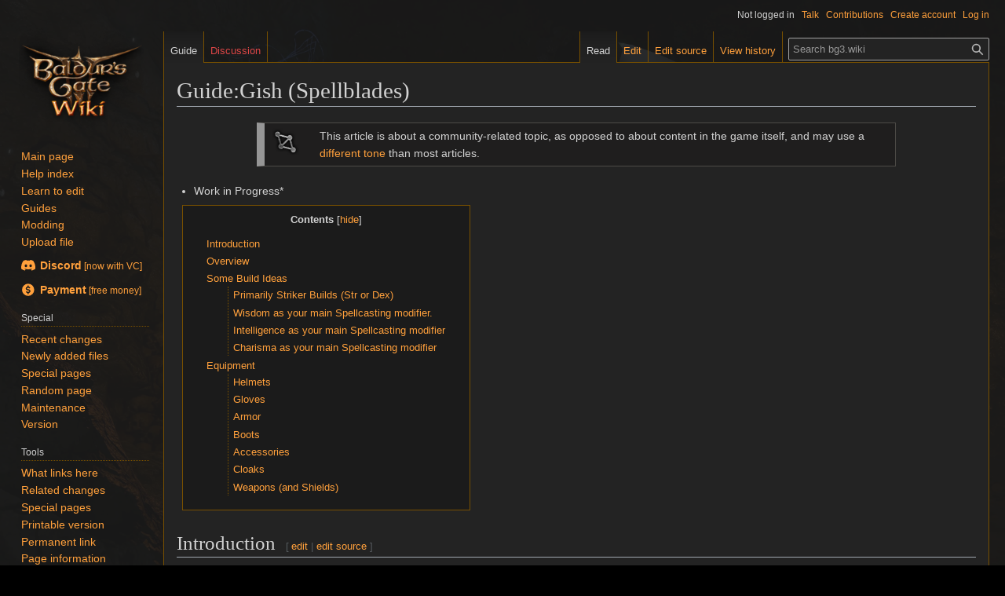

--- FILE ---
content_type: text/html; charset=UTF-8
request_url: https://bg3.wiki/wiki/Guide:Gish_(Spellblades)
body_size: 14067
content:
<!DOCTYPE html>
<html class="client-nojs" lang="en" dir="ltr">
<head>
<meta charset="UTF-8">
<title>Guide:Gish (Spellblades) - bg3.wiki</title>
<script>(function(){var className="client-js";var cookie=document.cookie.match(/(?:^|; )bg3wikimwclientpreferences=([^;]+)/);if(cookie){cookie[1].split('%2C').forEach(function(pref){className=className.replace(new RegExp('(^| )'+pref.replace(/-clientpref-\w+$|[^\w-]+/g,'')+'-clientpref-\\w+( |$)'),'$1'+pref+'$2');});}document.documentElement.className=className;}());RLCONF={"wgBreakFrames":false,"wgSeparatorTransformTable":["",""],"wgDigitTransformTable":["",""],"wgDefaultDateFormat":"dmy","wgMonthNames":["","January","February","March","April","May","June","July","August","September","October","November","December"],"wgRequestId":"a7ba8d3bc3e6e5c03fd0481c","wgCanonicalNamespace":"Guide","wgCanonicalSpecialPageName":false,"wgNamespaceNumber":3000,"wgPageName":"Guide:Gish_(Spellblades)","wgTitle":"Gish (Spellblades)","wgCurRevisionId":157205,"wgRevisionId":157205,"wgArticleId":19412,"wgIsArticle":true,"wgIsRedirect":false,"wgAction":"view","wgUserName":null,"wgUserGroups":["*"],"wgCategories":["Guides"],"wgPageViewLanguage":"en","wgPageContentLanguage":"en","wgPageContentModel":"wikitext","wgRelevantPageName":"Guide:Gish_(Spellblades)","wgRelevantArticleId":19412,"wgIsProbablyEditable":true,"wgRelevantPageIsProbablyEditable":true,"wgRestrictionEdit":[],"wgRestrictionMove":[],"wgCargoDefaultQueryLimit":100,"wgCargoMapClusteringMinimum":80,"wgCargoMonthNamesShort":["Jan","Feb","Mar","Apr","May","Jun","Jul","Aug","Sep","Oct","Nov","Dec"],"simpleBatchUploadMaxFilesPerBatch":{"*":1000},"wgCiteReferencePreviewsActive":true,"wgMFDisplayWikibaseDescriptions":{"search":false,"watchlist":false,"tagline":false},"wgPopupsFlags":0,"wgVisualEditor":{"pageLanguageCode":"en","pageLanguageDir":"ltr","pageVariantFallbacks":"en"},"wgCheckUserClientHintsHeadersJsApi":["architecture","bitness","brands","fullVersionList","mobile","model","platform","platformVersion"],"wgIsMobile":false,"wgEditSubmitButtonLabelPublish":false};
RLSTATE={"site.styles":"ready","user.styles":"ready","user":"ready","user.options":"loading","skins.vector.styles.legacy":"ready","ext.SearchThumbs":"ready","ext.embedVideo.styles":"ready","ext.MobileDetect.nomobile":"ready","themeloader.skins.vector.dark-grey":"ready","ext.visualEditor.desktopArticleTarget.noscript":"ready"};RLPAGEMODULES=["site","mediawiki.page.ready","mediawiki.toc","skins.vector.legacy.js","ext.checkUser.clientHints","ext.embedVideo.overlay","ext.popups","ext.visualEditor.desktopArticleTarget.init","ext.visualEditor.targetLoader","ext.moderation.notify","ext.moderation.ve","ext.moderation.ajaxhook","ext.moderation.notify.desktop"];</script>
<script>(RLQ=window.RLQ||[]).push(function(){mw.loader.impl(function(){return["user.options@12s5i",function($,jQuery,require,module){mw.user.tokens.set({"patrolToken":"+\\","watchToken":"+\\","csrfToken":"+\\"});
}];});});</script>
<link rel="stylesheet" href="/w/load.php?lang=en&amp;modules=ext.MobileDetect.nomobile%7Cext.SearchThumbs%7Cext.embedVideo.styles%7Cext.visualEditor.desktopArticleTarget.noscript%7Cskins.vector.styles.legacy%7Cthemeloader.skins.vector.dark-grey&amp;only=styles&amp;skin=vector">
<script async="" src="/w/load.php?lang=en&amp;modules=startup&amp;only=scripts&amp;raw=1&amp;skin=vector"></script>
<meta name="ResourceLoaderDynamicStyles" content="">
<link rel="stylesheet" href="/w/load.php?lang=en&amp;modules=site.styles&amp;only=styles&amp;skin=vector">
<meta name="generator" content="MediaWiki 1.43.6">
<meta name="robots" content="max-image-preview:standard">
<meta name="format-detection" content="telephone=no">
<meta name="google-site-verification" content="AFZzz9W5H3CmDLSRstrLBj7jyuQqJCrOwX1IS01k1MA">
<meta name="twitter:site" content="@bg3_wiki">
<meta name="twitter:card" content="summary">
<meta name="viewport" content="width=1120">
<link rel="alternate" type="application/x-wiki" title="Edit" href="/w/index.php?title=Guide:Gish_(Spellblades)&amp;action=edit">
<link rel="search" type="application/opensearchdescription+xml" href="/w/rest.php/v1/search" title="bg3.wiki (en)">
<link rel="EditURI" type="application/rsd+xml" href="https://bg3.wiki/w/api.php?action=rsd">
<link rel="canonical" href="https://bg3.wiki/wiki/Guide:Gish_(Spellblades)">
<link rel="license" href="/wiki/bg3wiki:Copyrights">
<link rel="alternate" type="application/atom+xml" title="bg3.wiki Atom feed" href="/w/index.php?title=Special:RecentChanges&amp;feed=atom">
<meta property="og:title" content="Guide:Gish (Spellblades)">
<meta property="og:site_name" content="bg3.wiki">
<meta property="og:url" content="https://bg3.wiki/wiki/Guide:Gish_(Spellblades)">
<meta property="og:image" content="https://bg3.wiki/static/logo-192px.webp">
<meta property="article:modified_time" content="2024-03-06T18:59:00Z">
<meta property="article:published_time" content="2024-03-06T18:59:00Z">
<script type="application/ld+json">{"@context":"http:\/\/schema.org","@type":"Article","name":"Guide:Gish (Spellblades) - bg3.wiki","headline":"Guide:Gish (Spellblades) - bg3.wiki","mainEntityOfPage":"Guide:Gish (Spellblades)","identifier":"https:\/\/bg3.wiki\/wiki\/Guide:Gish_(Spellblades)","url":"https:\/\/bg3.wiki\/wiki\/Guide:Gish_(Spellblades)","dateModified":"2024-03-06T18:59:00Z","datePublished":"2024-03-06T18:59:00Z","image":{"@type":"ImageObject","url":"https:\/\/bg3.wiki\/static\/logo-192px.webp"},"author":{"@type":"Organization","name":"bg3.wiki","url":"https:\/\/bg3.wiki","logo":{"@type":"ImageObject","url":"https:\/\/bg3.wiki\/static\/logo-192px.webp","caption":"bg3.wiki"}},"publisher":{"@type":"Organization","name":"bg3.wiki","url":"https:\/\/bg3.wiki","logo":{"@type":"ImageObject","url":"https:\/\/bg3.wiki\/static\/logo-192px.webp","caption":"bg3.wiki"}},"potentialAction":{"@type":"SearchAction","target":"https:\/\/bg3.wiki\/w\/index.php?title=Special:Search&search={search_term}","query-input":"required name=search_term"}}</script>
</head>
<body class="skin-vector-legacy mediawiki ltr sitedir-ltr mw-hide-empty-elt ns-3000 ns-subject mw-editable page-Guide_Gish_Spellblades rootpage-Guide_Gish_Spellblades skin-vector action-view mw-anonymous mw-ads-disabled theme-dark-grey"><div id="mw-page-base" class="noprint"></div>
<div id="mw-head-base" class="noprint"></div>
<div id="content" class="mw-body" role="main">
	<a id="top"></a>
	<div id="siteNotice"></div>
	<div class="mw-indicators">
	</div>
	<h1 id="firstHeading" class="firstHeading mw-first-heading"><span class="mw-page-title-namespace">Guide</span><span class="mw-page-title-separator">:</span><span class="mw-page-title-main">Gish (Spellblades)</span></h1>
	<div id="bodyContent" class="vector-body">
		<div id="siteSub" class="noprint">From bg3.wiki</div>
		<div id="contentSub"><div id="mw-content-subtitle"></div></div>
		<div id="contentSub2"></div>
		
		<div id="jump-to-nav"></div>
		<a class="mw-jump-link" href="#mw-head">Jump to navigation</a>
		<a class="mw-jump-link" href="#searchInput">Jump to search</a>
		<div id="mw-content-text" class="mw-body-content"><div class="mw-content-ltr mw-parser-output" lang="en" dir="ltr"><style data-mw-deduplicate="TemplateStyles:r349439">.mw-parser-output .ambox{margin:20px 10%;border-left:10px solid #969696;box-sizing:border-box}.mw-parser-output .ambox .mbox-image-div{width:40px}.mw-parser-output table.ambox+table.ambox,.mw-parser-output table.ambox+link+table.ambox,.mw-parser-output table.ambox+style+table.ambox{margin-top:-1px}.mw-parser-output .ambox td.mbox-empty-cell{border:none;padding:0;width:1px}.mw-parser-output .ambox th.mbox-text,.mw-parser-output .ambox td.mbox-text{border:none;padding:0.25em 0.5em;width:100%}.mw-parser-output .ambox td.mbox-image{padding:2px 0 2px 0.5em;text-align:center}.mw-parser-output .ambox td.mbox-imageright{padding:2px 0.5em 2px 0;text-align:center}.mw-parser-output table.ambox-notice{border-left-color:#969696}.mw-parser-output table.ambox-speedy{background-color:#400805}.mw-parser-output table.ambox-speedy,.mw-parser-output table.ambox-delete{border-left-color:#b50000}.mw-parser-output table.ambox-content{border-left-color:#de5f16}.mw-parser-output table.ambox-style{border-left-color:#f0c146}.mw-parser-output table.ambox-protection{border-left-color:#4f4a39}.mw-parser-output table.ambox-move{border-left-color:#587cd1}html body.mediawiki .mw-parser-output .ambox.mbox-small{clear:right;float:right;margin:4px 0 4px 1em;box-sizing:border-box;width:238px;font-size:88%;line-height:1.25em}html body.mediawiki .mw-parser-output .ambox.mbox-small-left{margin:4px 1em 4px 0;box-sizing:border-box;overflow:hidden;width:238px;border-collapse:collapse;font-size:88%;line-height:1.25em}</style><table class="ambox ambox-notice plainlinks metadata" role="presentation"><tbody><tr><td class="mbox-image"><div style="width:52px"><figure class="mw-halign-left" typeof="mw:File"><span><img src="/w/images/thumb/4/46/Condition_Type_Icon.png/35px-Condition_Type_Icon.png" decoding="async" width="35" height="35" class="mw-file-element" srcset="/w/images/4/46/Condition_Type_Icon.png 1.5x"></span><figcaption></figcaption></figure></div></td><td class="mbox-text"><div class="mbox-text-span">This article is about a community-related topic, as opposed to about content in the game itself, and may use a <a href="/wiki/Help:Style_manual" title="Help:Style manual">different tone</a> than most articles.</div></td></tr></tbody></table>
<ul><li>Work in Progress*</li></ul>
<div id="toc" class="toc" role="navigation" aria-labelledby="mw-toc-heading"><input type="checkbox" role="button" id="toctogglecheckbox" class="toctogglecheckbox" style="display:none"><div class="toctitle" lang="en" dir="ltr"><h2 id="mw-toc-heading">Contents</h2><span class="toctogglespan"><label class="toctogglelabel" for="toctogglecheckbox"></label></span></div>
<ul>
<li class="toclevel-1 tocsection-1"><a href="#Introduction"><span class="tocnumber">1</span> <span class="toctext">Introduction</span></a></li>
<li class="toclevel-1 tocsection-2"><a href="#Overview"><span class="tocnumber">2</span> <span class="toctext">Overview</span></a></li>
<li class="toclevel-1 tocsection-3"><a href="#Some_Build_Ideas"><span class="tocnumber">3</span> <span class="toctext">Some Build Ideas</span></a>
<ul>
<li class="toclevel-2 tocsection-4"><a href="#Primarily_Striker_Builds_(Str_or_Dex)"><span class="tocnumber">3.1</span> <span class="toctext">Primarily Striker Builds (Str or Dex)</span></a></li>
<li class="toclevel-2 tocsection-5"><a href="#Wisdom_as_your_main_Spellcasting_modifier."><span class="tocnumber">3.2</span> <span class="toctext">Wisdom as your main Spellcasting modifier.</span></a></li>
<li class="toclevel-2 tocsection-6"><a href="#Intelligence_as_your_main_Spellcasting_modifier"><span class="tocnumber">3.3</span> <span class="toctext">Intelligence as your main Spellcasting modifier</span></a></li>
<li class="toclevel-2 tocsection-7"><a href="#Charisma_as_your_main_Spellcasting_modifier"><span class="tocnumber">3.4</span> <span class="toctext">Charisma as your main Spellcasting modifier</span></a></li>
</ul>
</li>
<li class="toclevel-1 tocsection-8"><a href="#Equipment"><span class="tocnumber">4</span> <span class="toctext">Equipment</span></a>
<ul>
<li class="toclevel-2 tocsection-9"><a href="#Helmets"><span class="tocnumber">4.1</span> <span class="toctext">Helmets</span></a></li>
<li class="toclevel-2 tocsection-10"><a href="#Gloves"><span class="tocnumber">4.2</span> <span class="toctext">Gloves</span></a></li>
<li class="toclevel-2 tocsection-11"><a href="#Armor"><span class="tocnumber">4.3</span> <span class="toctext">Armor</span></a></li>
<li class="toclevel-2 tocsection-12"><a href="#Boots"><span class="tocnumber">4.4</span> <span class="toctext">Boots</span></a></li>
<li class="toclevel-2 tocsection-13"><a href="#Accessories"><span class="tocnumber">4.5</span> <span class="toctext">Accessories</span></a></li>
<li class="toclevel-2 tocsection-14"><a href="#Cloaks"><span class="tocnumber">4.6</span> <span class="toctext">Cloaks</span></a></li>
<li class="toclevel-2 tocsection-15"><a href="#Weapons_(and_Shields)"><span class="tocnumber">4.7</span> <span class="toctext">Weapons (and Shields)</span></a></li>
</ul>
</li>
</ul>
</div>

<h1><span class="mw-headline" id="Introduction">Introduction</span><span class="mw-editsection"><span class="mw-editsection-bracket">[</span><a href="/w/index.php?title=Guide:Gish_(Spellblades)&amp;veaction=edit&amp;section=1" title="Edit section: Introduction" class="mw-editsection-visualeditor"><span>edit</span></a><span class="mw-editsection-divider"> | </span><a href="/w/index.php?title=Guide:Gish_(Spellblades)&amp;action=edit&amp;section=1" title="Edit section's source code: Introduction"><span>edit source</span></a><span class="mw-editsection-bracket">]</span></span></h1>
<p>This is a collection of items that I think benefit the Gish (or Spellblade) play style in a way that is stronger than simply having a character that uses spells with occasional weapon attacks, or vice versa.  Specifically, these items leverage <a href="/wiki/Arcane_Acuity_(Condition)" title="Arcane Acuity (Condition)">Arcane Acuity</a> and <a href="/wiki/Arcane_Synergy_(Condition)" title="Arcane Synergy (Condition)">Arcane Synergy</a> to empower characters that use spells and weapon attacks in tandem with one another.  Characters properly built in this style can do quite a bit of damage, but mostly they're just fun.
</p>
<h1><span class="mw-headline" id="Overview">Overview</span><span class="mw-editsection"><span class="mw-editsection-bracket">[</span><a href="/w/index.php?title=Guide:Gish_(Spellblades)&amp;veaction=edit&amp;section=2" title="Edit section: Overview" class="mw-editsection-visualeditor"><span>edit</span></a><span class="mw-editsection-divider"> | </span><a href="/w/index.php?title=Guide:Gish_(Spellblades)&amp;action=edit&amp;section=2" title="Edit section's source code: Overview"><span>edit source</span></a><span class="mw-editsection-bracket">]</span></span></h1>
<p>First of all, are Gish characters good?  It... depends.  Generally speaking, I find that a more focused character is going to perform better than a character that dabbles in a little bit of everything, so something like a Thief Rogue or a Great Weapons Master character will do better physical damage than a Gish, while a Sorcerer or a Wizard will probably do better spell damage than a Gish.  The trick here is that a proper Gish can be extremely flexible, with access to both physical and magical damage in combat.  Likewise, a Gish will often have utility that a purely physical character won't, like Longstrider or Minor Illusion, and will be more durable and persistent in combat than a pure spell caster, so there's definitely a trade-off.
</p><p>There are a couple of different ways you can build a Gish, or a Spellblade, or a Hexblade, whatever you want to call it, which I will go over later.  There are two main distinctions between Gish builds, whether you want to do damage, or whether you want to be useful.  Not that doing damage isn't useful, but you get the idea.  The distinction between damage and utility is important, because different builds will focus on different aspects of a Spellblade's kit, considering things like Eldritch Strike, Shield, or Defensive Flourish as possible options.  Whichever roll you want your Gish to fill, you will need to know ahead of time, and prepare for.  Obviously, you can have a Gish that does both, but not <i>all</i> Gish will be able to do both, if that makes sense.
</p><p>As a note, for strength builds in particular, Spellblades can benefit from items like Elixir of Cloud Giant Strength especially well, given that they will be dependent on multiple ability scores to be maximally effective.  This will allow you to commit fully to your spellcasting modifier while still having better-than-usual hit rates with your melee attacks.
</p><p>As a further addendum to that, I'm not going to spend a lot of time on builds that largely just use synergistic items to create a Spellblade character.  The items exist, use them if you'd like.  Instead, I want to focus on character builds that do interesting things, with items as an extra bonus.  I will mention things like Eldritch Knight when it provides an interesting use case, but there are a lot of Gish builds that don't have any real advantage over any other build, so I won't mention them.
</p>
<h1><span class="mw-headline" id="Some_Build_Ideas">Some Build Ideas</span><span class="mw-editsection"><span class="mw-editsection-bracket">[</span><a href="/w/index.php?title=Guide:Gish_(Spellblades)&amp;veaction=edit&amp;section=3" title="Edit section: Some Build Ideas" class="mw-editsection-visualeditor"><span>edit</span></a><span class="mw-editsection-divider"> | </span><a href="/w/index.php?title=Guide:Gish_(Spellblades)&amp;action=edit&amp;section=3" title="Edit section's source code: Some Build Ideas"><span>edit source</span></a><span class="mw-editsection-bracket">]</span></span></h1>
<h2><span id="Primarily_Striker_Builds_.28Str_or_Dex.29"></span><span class="mw-headline" id="Primarily_Striker_Builds_(Str_or_Dex)">Primarily Striker Builds (Str or Dex)</span><span class="mw-editsection"><span class="mw-editsection-bracket">[</span><a href="/w/index.php?title=Guide:Gish_(Spellblades)&amp;veaction=edit&amp;section=4" title="Edit section: Primarily Striker Builds (Str or Dex)" class="mw-editsection-visualeditor"><span>edit</span></a><span class="mw-editsection-divider"> | </span><a href="/w/index.php?title=Guide:Gish_(Spellblades)&amp;action=edit&amp;section=4" title="Edit section's source code: Primarily Striker Builds (Str or Dex)"><span>edit source</span></a><span class="mw-editsection-bracket">]</span></span></h2>
<ul><li><b>1. 5 Paladin + 5 Warlock + 2 Fighter:</b> Probably the strongest single target melee build in the game, this build utilizes a <i>possibly</i> unintended interaction between <b>Improved Pact: Pact of the Blade</b> Warlocks and the Extra Attack class feature from other striker classes.  Currently, this combination of <b>Improved Pact</b> and <b>Extra Attack</b> allows a character to make a weapon attack three times per action, and naturally scales further with other sources of bonus actions.
<ul><li>While you can do this with classes other than Paladin, like Bard, Paladin offers the greatest single target burst damage due to Divine Smite, and also does extra damage to fiends and undead, which happen to be a good number of enemies and bosses in this game.</li>
<li>If you use Bind Weapon, you can dump strength and completely focus on Charisma for better spell accuracy.</li>
<li>I wanted to include this build just for fun, but it's not a very "good" spellblade.</li></ul></li></ul>
<p><br>
</p>
<ul><li><b>2. 6 Warlock + 6 Bard / 6 Bard + 5 Warlock + 1 Fighter:</b> The Extra Attack that <b>College of Swords</b> Bards gain synergizes with the extra attack from <b>Deepened Pact</b> the same way that Paladin does, but comes a level later, making this build less flexible.  However, the trade-off here is that we are not restricted to melee weapons, can use Slashing Flourish to attack two targets with one attack, and we can still attack three times per action.  This effectively gives us more attacks in group encounters when compared to the Paladin version of this build, and does scale better with on-hit, additive bonuses to our damage, but makes us less effective in single-target encounters. Otherwise, the main benefit this build has over the Paladin version is access to much better utility spells, in my opinion.
<ul><li>With 6 Bard levels, you will have 4 Bardic Inspiration charges that refresh per Short Rest.</li>
<li>Warlock spell slots refresh on Short Rest, rather than Long Rest like other spellcasters.</li>
<li>Since we don't have Divine Smite with this build, we can use our spell slots for AoE or Crowd Control instead.  Or Misty Step.  Or Darkness; Devil's Sight + Darkness is a pretty brutal combo.</li>
<li>Same as before, <b>Bind Weapon</b> allows you to use your Charisma for weapon attack and damage rolls.</li>
<li>Beguiling Influence is really good for party faces.</li></ul></li></ul>
<h2><span class="mw-headline" id="Wisdom_as_your_main_Spellcasting_modifier.">Wisdom as your main Spellcasting modifier.</span><span class="mw-editsection"><span class="mw-editsection-bracket">[</span><a href="/w/index.php?title=Guide:Gish_(Spellblades)&amp;veaction=edit&amp;section=5" title="Edit section: Wisdom as your main Spellcasting modifier." class="mw-editsection-visualeditor"><span>edit</span></a><span class="mw-editsection-divider"> | </span><a href="/w/index.php?title=Guide:Gish_(Spellblades)&amp;action=edit&amp;section=5" title="Edit section's source code: Wisdom as your main Spellcasting modifier."><span>edit source</span></a><span class="mw-editsection-bracket">]</span></span></h2>
<p>Somewhat uniquely to Wisdom builds, you can substitute any Fighter levels for equal Ranger levels, which will still give you Extra Attack at level 5 and a fighting style, but will give you more spell slots in the process.  I'm going to include Ranger as the default, but keep in mind that for all of these builds that Fighter is a worthwhile alternative, even if I don't call it out specifically.  In case you needed reminding, of course; I think most people know how strong Fighter is at this point.
</p><p>Likewise, Shillelagh allows you to use your wisdom modifier for attack rolls, but does seem to significantly limit the amount of damage you do, restricting damage rolls to 1d8, instead of whatever modifiers it would normally have.  It can be a nice option to have in a pinch, especially if you have other additive, on-hit effects, but it's going to pale in comparison to more focused weapon or MAD builds, especially anything with <b>Great Weapon Master.</b>  I wouldn't lean on Shillelagh if you don't have to.  That being said, most AoE spells work off of Spell Saves rather than Attack Rolls, so you can still hit relatively consistently even with less than optimal Wisdom investment.  Not always ideal, but something to think about.
</p>
<ul><li><b>11 Monk + 1 Druid:</b> To give a quick example of what I'm talking about here, <b>Way of the Four Elements</b> Monk often feels a bit clunky, or overly reliant on its spells to kill things quickly.  Shillelagh gives you the ability to kill stuff with whatever weapon you have equipped, which can make finishing off low health enemies less of a chore.  Since <b>Way of the Four Elements</b> Monks get pretty sizable improvements to their spells at level 9 and level 11, you don't want to spend a lot of levels in other classes.</li></ul>
<p><br>
<b>5-6 Ranger or Fighter + 5-6 Cleric + 0-1 Druid:</b> Use your bonus actions to heal yourself and just start swinging.  This is a really interesting build, because it feels more like just... a really tanky fighter?  There are just enough spells from the Cleric spell list that can be cast as bonus actions to feel meaningful, but you're mostly going to be relying on weapon attacks to fill the vast majority of your action economy.  Still, it's a very effective build in a straight up brawl.  Ranger will offer different utility compared to Fighter.
</p>
<ul><li>Druid is not at all necessary if you choose to invest in Strength or Dexterity, or if you use an Elixir of Hill/Cloud Giant Strength.  However, if you do want to use Shillelagh and invest in Wisdom for better healing, Ironwood Club and Ironvine Shield can be a really interesting way of bolstering your damage with a single handed weapon, while still benefiting from the extra AC of a shield.</li>
<li>This build in particular pairs well with <b>Broodmother's Revenge</b> for even more bonus damage, or <b>Shattered Flail / Sword of Chaos</b> for extra healing.</li></ul>
<p><br>
<b>6 Druid + 6 Monk:</b> As a martial class, Monk gains extra attack at level 5.  <b>Circle of Spores</b> Druid gives you temporary hit points and bonus damage on melee hits.  In addition, you can use a reaction to do spell damage or raise a corpse. While you can definitely run <b>Way of the Four Elements</b> for spells, I find that <b>Way of the Open Fist</b> is just better (big surprise), and the Druid component gives you enough options to feel like more than just a pure striker class. 
</p>
<ul><li>While its almost obligatory to mention a single fighter level, I do feel like the bonuses you get from that sixth level of Monk is more useful.</li></ul>
<p><br>
<b>5 Monk + 3 Rogue + 2 Druid + 2 Fighter:</b> This is basically a pure striker in all but name only, but I wanted to mention it anyway.  Extra Attack + Fast Hands + Symbiotic Entity + Action Surge combines persistent on-hit damage with multiple attacks per turn.  Use your reaction to ping an enemy with <b>Halo of Spores.</b>  I don't know if it's good, but it's a build.  Just don't get hit, I guess.
</p>
<h2><span class="mw-headline" id="Intelligence_as_your_main_Spellcasting_modifier">Intelligence as your main Spellcasting modifier</span><span class="mw-editsection"><span class="mw-editsection-bracket">[</span><a href="/w/index.php?title=Guide:Gish_(Spellblades)&amp;veaction=edit&amp;section=6" title="Edit section: Intelligence as your main Spellcasting modifier" class="mw-editsection-visualeditor"><span>edit</span></a><span class="mw-editsection-divider"> | </span><a href="/w/index.php?title=Guide:Gish_(Spellblades)&amp;action=edit&amp;section=6" title="Edit section's source code: Intelligence as your main Spellcasting modifier"><span>edit source</span></a><span class="mw-editsection-bracket">]</span></span></h2>
<p><b>1. 11 Fighter + 1 Wizard / 5-7 Fighter + 5-7 Wizard:</b> Almost certainly the two versions of Eldritch Knight that I've had the most success with, you have two main distinctions here.  Taking 11 Fighter levels gives you a 3rd attack per action, while splitting your levels between Fighter and Wizard will give you much more spell slots.  As of making this list, a single level of Wizard is enough to learn spells from scrolls for <i>any</i> level spell slot.
</p>
<ul><li><a href="/wiki/Eldritch_Knight" title="Eldritch Knight">Eldritch Knight</a> gains it's maximum spell slots at level 10, capping out at 4 level 1 spell slots and 3 level 2 spell slots. The single level of Wizard will not be enough to grant you access to level 3 spells, unfortunately. You could drop to 10 levels of Fighter, but you'd lose out on your third attack, which doesn't feel worth it for this build specifically. HOWEVER, the big advantage this version of the build has is <a href="/wiki/Eldritch_Strike" title="Eldritch Strike">Eldritch Strike</a>, which can be <i>extremely</i> strong.</li>
<li>At +- 6 Fighter and 6 Wizard, you will have up to 2 level 4 spell slots, which I would argue is enough to feel worth it, plus whatever bonuses from your Wizard subclass, like <a href="/wiki/Enchantment" title="Enchantment">Enchantment</a>.  Since you lose out on <a href="/wiki/Eldritch_Strike" title="Eldritch Strike">Eldritch Strike</a>, you'll lean more on <a href="/wiki/Arcane_Acuity_(Condition)" title="Arcane Acuity (Condition)">Arcane Acuity (Condition)</a> to land your big spells, but you will have more of them per long rest due to the aforementioned spell slots.</li></ul>
<p><br>
<b>2. 8 Rogue + 1-4 Wizard + 0-3 Bard / 10 Rogue + 2 Wizard / 9 Rogue + 1-2 Wizard + 1-2 Fighter:</b> This is my attempt to make an Arcane Trickster that actually made sense.  I made this.  Is it good?  I have no idea.  9 Rogue gives you <b>Magical Ambush,</b> which feels like the only reason you would take <b>Arcane Trickster</b> in the first place.  
</p>
<ul><li>2 levels of Wizard give you access to either the Abjuration or Divination subclass.  Alternatively, you can take Evocation and use <a href="/wiki/Cunning_Action:_Hide" title="Cunning Action: Hide">Cunning Action: Hide</a> multiple time throughout a fight to nuke groups of enemies.</li>
<li>2 levels of Fighter gives you Action Surge.  You know this.</li></ul>
<h2><span class="mw-headline" id="Charisma_as_your_main_Spellcasting_modifier">Charisma as your main Spellcasting modifier</span><span class="mw-editsection"><span class="mw-editsection-bracket">[</span><a href="/w/index.php?title=Guide:Gish_(Spellblades)&amp;veaction=edit&amp;section=7" title="Edit section: Charisma as your main Spellcasting modifier" class="mw-editsection-visualeditor"><span>edit</span></a><span class="mw-editsection-divider"> | </span><a href="/w/index.php?title=Guide:Gish_(Spellblades)&amp;action=edit&amp;section=7" title="Edit section's source code: Charisma as your main Spellcasting modifier"><span>edit source</span></a><span class="mw-editsection-bracket">]</span></span></h2>
<p><b>1.</b> <b>8 Paladin + 4 Sorcerer / 6 Paladin + 6 Sorceror / 5 Paladin + 4 Sorceror + 3 Fighter:</b> An evolution of the Divine Smite build listed earlier, the inclusion of Sorceror levels instead of Warlock levels reduces the number of attacks we can make in a single turn, but allows us to cast spells as a bonus action using <b>Quicken Magic.</b> 5 levels of Paladin give us two attacks per action, while 3 levels of Sorceror is mandatory for a single use of <b>Quicken Magic</b> per Long Rest, at baseline. Alternatively, 8 levels of Paladin give us another feat, as well as Auras depending on your Oath.  At level 6 Sorceror, we can use <b>Quicken Magic</b> twice per Long Rest at baseline. 2 levels of Fighter give <b>Action Surge,</b> while 3 levels of Fighter allow us to take <b>Battlemaster</b> or <b>Champion</b> for better Striking.  
</p>
<ul><li>This build is very linear, but allows for enough spell slots to have meaningful choices in how we approach combat scenarios.  Typically you will want to spend your spell slots on Divine Smite or Hold Person for very reliable, self-sufficient damage, but you will have access to spells like Haste, Fireball, or Counterspell with 5 levels of Sorcerer or higher.</li>
<li>At 6 Paladin and 6 Sorcerer, you will have 4/3/3/3/1 spell slots, respectively.</li>
<li>At 5 Paladin and 4 Sorcerer, you will have 4/3/3, but will have access to 3 Superiority Die through the Battlemaster subclass.</li>
<li>If you use <b>Potion of Hill/Cloud Giant Strength,</b> you can dump Strength as a stat and run something like <b>14 Dex, 16 Con, 17 Cha</b> at base.</li></ul>
<p><br>
<b>2. 6 Paladin + 6 Bard / 6 Bard + 2-4 Paladin + 2-4 Fighter:</b> If you've ever wanted to have multiple fighting styles that don't synergize, this build is for you.  Of the two, I believe Bard spikes much harder at level 6 than Paladin does, due to Improved Bardic Inspiration refreshing charges on every Short Rest instead of Long Rest, and the two Extra Attacks don't stack, unlike with Warlock.  
</p>
<ul><li>The main advantage I see of this build is specifically being able to use <b>Slashing Flourish</b> + <b>Inquisitor's Might</b> or <b>Hunter's Mark</b> from <b>Oath of Vengeance.</b>  I don't know if I think that's worth it.</li>
<li>4 levels in Paladin give you spell slots and immunity to disease, which is nice.  3 levels of Fighter gives you Battlemaster, or I guess Eldritch Knight if you take purely utility spells like Shield.</li></ul>
<p><br>
<b>3. 6 Bard + 6 Sorcerer / 6 Bard + 4 Sorcerer + 2 Fighter / 6 Bard + 3 Sorcerer + 3 Fighter / 8 Bard + 4 Sorcerer:</b> Bard can be substituted for Paladin in any Gish build I can think of, trading Divine Smite for, typically, Slashing Flourish.  Like the "Sorcadin," a, uh, "Sord" build allows you to combo flexible crowd control with good physical hits, usually through Hold Person, and so the same rules apply.  However, as noted in other parts of this guide, the extra level you need to gain extra attack as a Bard does limit your build flexibility. That being said, because both Bard and Sorcerer are full spellcasters, you will have significantly more spell slots, making spell combat a bigger part of your turn-by-turn strategy.  To help even out your physical options, 2 levels into Fighter will net you Action Surge or, if you want less Metamagic, you can take 3 levels of Fighter for Battlemaster maneuvers.  The specific breakdown for your character levels will change depending on how many feats you want.
</p>
<ul><li>Highly recommend to take 6 levels of Bard, at bare minimum, for the Extra Attack.  There's <i>some</i> niche for a 4-6 College of Lore Bard + 6-8 Sorcerer, just because of <b>Cutting Words</b>, but that is much more of a pure support build, and doesn't really utilize weapon attacks at all.</li></ul>
<p><br>
<b>4. 6 Bard + 4-5 Rogue + 1-2 Wizard:</b> A better version of Arcane Trickster, in my opinion, uses Charisma as it's Spellcasting Modifier, and only uses Wizard spells for utility.  Compared to the version of this build listed earlier, this build will have more spell slots and more uses of Bardic Inspiration.  You can actually skip Arcane Trickster entirely for <i>Thief</i> or <i>Assassin,</i> depending on your preferences.  I created this build to be very tanky while still being able to deal good damage.  Like Eldritch Knight, it is primarily a striker class that uses spells for utility rather than damage.
</p>
<ul><li><b>Defensive Flourish</b> + <b>Shield</b> gives you 9 bonus Armor Class in a single turn.  A shield gives you another +2 AC, minimum.</li>
<li>The main advantage of pulling from the Wizard spell list is the ability to learn spells from scrolls.  Plus Misty Step for crazy mobility.</li>
<li>2 levels of Wizard gives you access to either Abjuration or Divination, both increase your survivability.</li>
<li><b>Thief</b> is probably still the best Rogue subclass for this build, as usual.  A build that improves Arcane Trickster by not picking Arcane Trickster at all.</li>
<li><b>This is maybe my favorite Spellblade build out of this entire list, because it really allows you to play the game in a completely different way.</b></li></ul>
<p><br>
<b>5. 12 levels of Paladin or Pact of the Blade Warlock:</b> Very simple, but these are <i>technically</i> Gish in the sense that they have spells and have blades.  Good for a first playthrough, since these classes will still allow you to utilize the Arcane Acuity and Arcane Synergy items without really having to know how character builds work.
</p>
<ul><li>Take Lifedrinker at level 12 to pump up your Warlock's melee attacks.</li></ul>
<h1><span class="mw-headline" id="Equipment">Equipment</span><span class="mw-editsection"><span class="mw-editsection-bracket">[</span><a href="/w/index.php?title=Guide:Gish_(Spellblades)&amp;veaction=edit&amp;section=8" title="Edit section: Equipment" class="mw-editsection-visualeditor"><span>edit</span></a><span class="mw-editsection-divider"> | </span><a href="/w/index.php?title=Guide:Gish_(Spellblades)&amp;action=edit&amp;section=8" title="Edit section's source code: Equipment"><span>edit source</span></a><span class="mw-editsection-bracket">]</span></span></h1>
<h3><span class="mw-headline" id="Helmets">Helmets</span><span class="mw-editsection"><span class="mw-editsection-bracket">[</span><a href="/w/index.php?title=Guide:Gish_(Spellblades)&amp;veaction=edit&amp;section=9" title="Edit section: Helmets" class="mw-editsection-visualeditor"><span>edit</span></a><span class="mw-editsection-divider"> | </span><a href="/w/index.php?title=Guide:Gish_(Spellblades)&amp;action=edit&amp;section=9" title="Edit section's source code: Helmets"><span>edit source</span></a><span class="mw-editsection-bracket">]</span></span></h3>
<ul><li><a href="/wiki/Diadem_of_Arcane_Synergy" title="Diadem of Arcane Synergy">Diadem of Arcane Synergy</a></li>
<li><a href="/wiki/Helmet_of_Arcane_Acuity" title="Helmet of Arcane Acuity">Helmet of Arcane Acuity</a></li>
<li><a href="/wiki/Browbeaten_Circlet" title="Browbeaten Circlet">Browbeaten Circlet</a></li>
<li><a href="/wiki/Hat_of_Fire_Acuity" title="Hat of Fire Acuity">Hat of Fire Acuity</a></li>
<li><a href="/wiki/Hat_of_Storm_Scion%27s_Power" title="Hat of Storm Scion's Power">Hat of Storm Scion's Power</a></li>
<li><a href="/wiki/The_Lifebringer" title="The Lifebringer">The Lifebringer</a></li>
<li><a href="/wiki/Warped_Headband_of_Intellect" title="Warped Headband of Intellect">Warped Headband of Intellect</a></li>
<li><a href="/wiki/Diadem_of_Arcane_Synergy" title="Diadem of Arcane Synergy">Diadem of Arcane Synergy</a></li>
<li><a href="/wiki/Pyroquickness_Hat" title="Pyroquickness Hat">Pyroquickness Hat</a></li>
<li><a href="/wiki/Coldbrim_Hat" title="Coldbrim Hat">Coldbrim Hat</a></li></ul>
<h3><span class="mw-headline" id="Gloves">Gloves</span><span class="mw-editsection"><span class="mw-editsection-bracket">[</span><a href="/w/index.php?title=Guide:Gish_(Spellblades)&amp;veaction=edit&amp;section=10" title="Edit section: Gloves" class="mw-editsection-visualeditor"><span>edit</span></a><span class="mw-editsection-divider"> | </span><a href="/w/index.php?title=Guide:Gish_(Spellblades)&amp;action=edit&amp;section=10" title="Edit section's source code: Gloves"><span>edit source</span></a><span class="mw-editsection-bracket">]</span></span></h3>
<ul><li><a href="/wiki/Gloves_of_Battlemage%27s_Power" title="Gloves of Battlemage's Power">Gloves of Battlemage's Power</a></li></ul>
<h3><span class="mw-headline" id="Armor">Armor</span><span class="mw-editsection"><span class="mw-editsection-bracket">[</span><a href="/w/index.php?title=Guide:Gish_(Spellblades)&amp;veaction=edit&amp;section=11" title="Edit section: Armor" class="mw-editsection-visualeditor"><span>edit</span></a><span class="mw-editsection-divider"> | </span><a href="/w/index.php?title=Guide:Gish_(Spellblades)&amp;action=edit&amp;section=11" title="Edit section's source code: Armor"><span>edit source</span></a><span class="mw-editsection-bracket">]</span></span></h3>
<ul><li><a href="/wiki/Bided_Time" title="Bided Time">Bided Time</a></li></ul>
<h3><span class="mw-headline" id="Boots">Boots</span><span class="mw-editsection"><span class="mw-editsection-bracket">[</span><a href="/w/index.php?title=Guide:Gish_(Spellblades)&amp;veaction=edit&amp;section=12" title="Edit section: Boots" class="mw-editsection-visualeditor"><span>edit</span></a><span class="mw-editsection-divider"> | </span><a href="/w/index.php?title=Guide:Gish_(Spellblades)&amp;action=edit&amp;section=12" title="Edit section's source code: Boots"><span>edit source</span></a><span class="mw-editsection-bracket">]</span></span></h3>
<ul><li><a href="/wiki/Boots_of_Arcane_Bolstering" title="Boots of Arcane Bolstering">Boots of Arcane Bolstering</a></li></ul>
<h3><span class="mw-headline" id="Accessories">Accessories</span><span class="mw-editsection"><span class="mw-editsection-bracket">[</span><a href="/w/index.php?title=Guide:Gish_(Spellblades)&amp;veaction=edit&amp;section=13" title="Edit section: Accessories" class="mw-editsection-visualeditor"><span>edit</span></a><span class="mw-editsection-divider"> | </span><a href="/w/index.php?title=Guide:Gish_(Spellblades)&amp;action=edit&amp;section=13" title="Edit section's source code: Accessories"><span>edit source</span></a><span class="mw-editsection-bracket">]</span></span></h3>
<ul><li><a href="/wiki/Ring_of_Arcane_Synergy" title="Ring of Arcane Synergy">Ring of Arcane Synergy</a></li></ul>
<h3><span class="mw-headline" id="Cloaks">Cloaks</span><span class="mw-editsection"><span class="mw-editsection-bracket">[</span><a href="/w/index.php?title=Guide:Gish_(Spellblades)&amp;veaction=edit&amp;section=14" title="Edit section: Cloaks" class="mw-editsection-visualeditor"><span>edit</span></a><span class="mw-editsection-divider"> | </span><a href="/w/index.php?title=Guide:Gish_(Spellblades)&amp;action=edit&amp;section=14" title="Edit section's source code: Cloaks"><span>edit source</span></a><span class="mw-editsection-bracket">]</span></span></h3>
<ul><li><a href="/wiki/Vivacious_Cloak" title="Vivacious Cloak">Vivacious Cloak</a></li></ul>
<h3><span id="Weapons_.28and_Shields.29"></span><span class="mw-headline" id="Weapons_(and_Shields)">Weapons (and Shields)</span><span class="mw-editsection"><span class="mw-editsection-bracket">[</span><a href="/w/index.php?title=Guide:Gish_(Spellblades)&amp;veaction=edit&amp;section=15" title="Edit section: Weapons (and Shields)" class="mw-editsection-visualeditor"><span>edit</span></a><span class="mw-editsection-divider"> | </span><a href="/w/index.php?title=Guide:Gish_(Spellblades)&amp;action=edit&amp;section=15" title="Edit section's source code: Weapons (and Shields)"><span>edit source</span></a><span class="mw-editsection-bracket">]</span></span></h3>
<ul><li><a href="/wiki/Ironwood_Club" title="Ironwood Club">Ironwood Club</a></li>
<li><a href="/wiki/Ironvine_Shield" title="Ironvine Shield">Ironvine Shield</a></li></ul>
<!-- 
NewPP limit report
Cached time: 20260127074318
Cache expiry: 86400
Reduced expiry: false
Complications: [show‐toc]
CPU time usage: 0.032 seconds
Real time usage: 0.034 seconds
Preprocessor visited node count: 94/1000000
Post‐expand include size: 1405/4194304 bytes
Template argument size: 0/4194304 bytes
Highest expansion depth: 5/200
Expensive parser function count: 0/750
Unstrip recursion depth: 0/20
Unstrip post‐expand size: 1601/5000000 bytes
ExtLoops count: 0/1000
Lua time usage: 0.017/7.000 seconds
Lua memory usage: 644112/52428800 bytes
-->
<!--
Transclusion expansion time report (%,ms,calls,template)
100.00%   22.715      1 Template:Community_article
100.00%   22.715      1 -total
 95.64%   21.724      1 Template:Ambox
-->

<!-- Saved in parser cache with key bg3wiki:pcache:idhash:19412-0!canonical and timestamp 20260127074318 and revision id 157205. Rendering was triggered because: page-view
 -->
</div>
<div class="printfooter" data-nosnippet="">Retrieved from "<a dir="ltr" href="https://bg3.wiki/w/index.php?title=Guide:Gish_(Spellblades)&amp;oldid=157205">https://bg3.wiki/w/index.php?title=Guide:Gish_(Spellblades)&amp;oldid=157205</a>"</div></div>
		<div id="catlinks" class="catlinks" data-mw="interface"><div id="mw-normal-catlinks" class="mw-normal-catlinks"><a href="/wiki/Special:Categories" title="Special:Categories">Category</a>: <ul><li><a href="/wiki/Category:Guides" title="Category:Guides">Guides</a></li></ul></div></div>
	</div>
</div>

<div id="mw-navigation">
	<h2>Navigation menu</h2>
	<div id="mw-head">
		
<nav id="p-personal" class="mw-portlet mw-portlet-personal vector-user-menu-legacy vector-menu" aria-labelledby="p-personal-label"  >
	<h3
		id="p-personal-label"
		
		class="vector-menu-heading "
	>
		<span class="vector-menu-heading-label">Personal tools</span>
	</h3>
	<div class="vector-menu-content">
		
		<ul class="vector-menu-content-list">
			
			<li id="pt-anonuserpage" class="mw-list-item"><span title="The user page for the IP address you are editing as">Not logged in</span></li><li id="pt-anontalk" class="mw-list-item"><a href="/wiki/Special:MyTalk" title="Discussion about edits from this IP address [n]" accesskey="n"><span>Talk</span></a></li><li id="pt-anoncontribs" class="mw-list-item"><a href="/wiki/Special:MyContributions" title="A list of edits made from this IP address [y]" accesskey="y"><span>Contributions</span></a></li><li id="pt-createaccount" class="mw-list-item"><a href="/w/index.php?title=Special:CreateAccount&amp;returnto=Guide%3AGish+%28Spellblades%29" title="You are encouraged to create an account and log in; however, it is not mandatory"><span>Create account</span></a></li><li id="pt-login" class="mw-list-item"><a href="/w/index.php?title=Special:UserLogin&amp;returnto=Guide%3AGish+%28Spellblades%29" title="You are encouraged to log in; however, it is not mandatory [o]" accesskey="o"><span>Log in</span></a></li>
		</ul>
		
	</div>
</nav>

		<div id="left-navigation">
			
<nav id="p-namespaces" class="mw-portlet mw-portlet-namespaces vector-menu-tabs vector-menu-tabs-legacy vector-menu" aria-labelledby="p-namespaces-label"  >
	<h3
		id="p-namespaces-label"
		
		class="vector-menu-heading "
	>
		<span class="vector-menu-heading-label">Namespaces</span>
	</h3>
	<div class="vector-menu-content">
		
		<ul class="vector-menu-content-list">
			
			<li id="ca-nstab-guide" class="selected mw-list-item"><a href="/wiki/Guide:Gish_(Spellblades)" title="View the subject page [c]" accesskey="c"><span>Guide</span></a></li><li id="ca-talk" class="new mw-list-item"><a href="/w/index.php?title=Guide_talk:Gish_(Spellblades)&amp;action=edit&amp;redlink=1" rel="discussion" class="new" title="Discussion about the content page (page does not exist) [t]" accesskey="t"><span>Discussion</span></a></li>
		</ul>
		
	</div>
</nav>

			
<nav id="p-variants" class="mw-portlet mw-portlet-variants emptyPortlet vector-menu-dropdown vector-menu" aria-labelledby="p-variants-label"  >
	<input type="checkbox"
		id="p-variants-checkbox"
		role="button"
		aria-haspopup="true"
		data-event-name="ui.dropdown-p-variants"
		class="vector-menu-checkbox"
		aria-labelledby="p-variants-label"
	>
	<label
		id="p-variants-label"
		
		class="vector-menu-heading "
	>
		<span class="vector-menu-heading-label">English</span>
	</label>
	<div class="vector-menu-content">
		
		<ul class="vector-menu-content-list">
			
			
		</ul>
		
	</div>
</nav>

		</div>
		<div id="right-navigation">
			
<nav id="p-views" class="mw-portlet mw-portlet-views vector-menu-tabs vector-menu-tabs-legacy vector-menu" aria-labelledby="p-views-label"  >
	<h3
		id="p-views-label"
		
		class="vector-menu-heading "
	>
		<span class="vector-menu-heading-label">Views</span>
	</h3>
	<div class="vector-menu-content">
		
		<ul class="vector-menu-content-list">
			
			<li id="ca-view" class="selected mw-list-item"><a href="/wiki/Guide:Gish_(Spellblades)"><span>Read</span></a></li><li id="ca-ve-edit" class="mw-list-item"><a href="/w/index.php?title=Guide:Gish_(Spellblades)&amp;veaction=edit" title="Edit this page [v]" accesskey="v"><span>Edit</span></a></li><li id="ca-edit" class="collapsible mw-list-item"><a href="/w/index.php?title=Guide:Gish_(Spellblades)&amp;action=edit" title="Edit the source code of this page [e]" accesskey="e"><span>Edit source</span></a></li><li id="ca-history" class="mw-list-item"><a href="/w/index.php?title=Guide:Gish_(Spellblades)&amp;action=history" title="Past revisions of this page [h]" accesskey="h"><span>View history</span></a></li>
		</ul>
		
	</div>
</nav>

			
<nav id="p-cactions" class="mw-portlet mw-portlet-cactions emptyPortlet vector-menu-dropdown vector-menu" aria-labelledby="p-cactions-label"  title="More options" >
	<input type="checkbox"
		id="p-cactions-checkbox"
		role="button"
		aria-haspopup="true"
		data-event-name="ui.dropdown-p-cactions"
		class="vector-menu-checkbox"
		aria-labelledby="p-cactions-label"
	>
	<label
		id="p-cactions-label"
		
		class="vector-menu-heading "
	>
		<span class="vector-menu-heading-label">More</span>
	</label>
	<div class="vector-menu-content">
		
		<ul class="vector-menu-content-list">
			
			
		</ul>
		
	</div>
</nav>

			
<div id="p-search" role="search" class="vector-search-box-vue  vector-search-box-show-thumbnail vector-search-box-auto-expand-width vector-search-box">
	<h3 >Search</h3>
	<form action="/w/index.php" id="searchform" class="vector-search-box-form">
		<div id="simpleSearch"
			class="vector-search-box-inner"
			 data-search-loc="header-navigation">
			<input class="vector-search-box-input"
				 type="search" name="search" placeholder="Search bg3.wiki" aria-label="Search bg3.wiki" autocapitalize="sentences" title="Search bg3.wiki [f]" accesskey="f" id="searchInput"
			>
			<input type="hidden" name="title" value="Special:Search">
			<input id="mw-searchButton"
				 class="searchButton mw-fallbackSearchButton" type="submit" name="fulltext" title="Search the pages for this text" value="Search">
			<input id="searchButton"
				 class="searchButton" type="submit" name="go" title="Go to a page with this exact name if it exists" value="Go">
		</div>
	</form>
</div>

		</div>
	</div>
	
<div id="mw-panel" class="vector-legacy-sidebar">
	<div id="p-logo" role="banner">
		<a class="mw-wiki-logo" href="/"
			title="Visit the main page"></a>
	</div>
	
<nav id="p-navigation" class="mw-portlet mw-portlet-navigation vector-menu-portal portal vector-menu" aria-labelledby="p-navigation-label"  >
	<h3
		id="p-navigation-label"
		
		class="vector-menu-heading "
	>
		<span class="vector-menu-heading-label">Navigation</span>
	</h3>
	<div class="vector-menu-content">
		
		<ul class="vector-menu-content-list">
			
			<li id="n-mainpage-description" class="mw-list-item"><a href="/" title="Visit the main page [z]" accesskey="z"><span>Main page</span></a></li><li id="n-Help-index" class="mw-list-item"><a href="/wiki/Help:Index"><span>Help index</span></a></li><li id="n-Learn-to-edit" class="mw-list-item"><a href="/wiki/Help:Editing_manual"><span>Learn to edit</span></a></li><li id="n-Guides" class="mw-list-item"><a href="/wiki/Help:Guide_namespace"><span>Guides</span></a></li><li id="n-Modding" class="mw-list-item"><a href="/wiki/Modding:Modding_resources"><span>Modding</span></a></li><li id="n-Upload-file" class="mw-list-item"><a href="/wiki/Special:Upload"><span>Upload file</span></a></li><li id="n-Discord" class="mw-list-item"><a href="https://discord.gg/EYNTAQXaNs" target="_blank"><span>Discord</span></a></li><li id="n-Payment" class="mw-list-item"><a href="/wiki/bg3wiki:Payment"><span>Payment</span></a></li>
		</ul>
		
	</div>
</nav>

	
<nav id="p-Special" class="mw-portlet mw-portlet-Special vector-menu-portal portal vector-menu" aria-labelledby="p-Special-label"  >
	<h3
		id="p-Special-label"
		
		class="vector-menu-heading "
	>
		<span class="vector-menu-heading-label">Special</span>
	</h3>
	<div class="vector-menu-content">
		
		<ul class="vector-menu-content-list">
			
			<li id="n-recentchanges" class="mw-list-item"><a href="/wiki/Special:RecentChanges" title="A list of recent changes in the wiki [r]" accesskey="r"><span>Recent changes</span></a></li><li id="n-Newly-added-files" class="mw-list-item"><a href="/wiki/Special:NewFiles"><span>Newly added files</span></a></li><li id="n-specialpages" class="mw-list-item"><a href="/wiki/Special:SpecialPages"><span>Special pages</span></a></li><li id="n-randompage" class="mw-list-item"><a href="/wiki/Special:Random" title="Load a random page [x]" accesskey="x"><span>Random page</span></a></li><li id="n-Maintenance" class="mw-list-item"><a href="/wiki/Category:Wiki_maintenance"><span>Maintenance</span></a></li><li id="n-version" class="mw-list-item"><a href="/wiki/Special:Version"><span>Version</span></a></li>
		</ul>
		
	</div>
</nav>

<nav id="p-tb" class="mw-portlet mw-portlet-tb vector-menu-portal portal vector-menu" aria-labelledby="p-tb-label"  >
	<h3
		id="p-tb-label"
		
		class="vector-menu-heading "
	>
		<span class="vector-menu-heading-label">Tools</span>
	</h3>
	<div class="vector-menu-content">
		
		<ul class="vector-menu-content-list">
			
			<li id="t-whatlinkshere" class="mw-list-item"><a href="/wiki/Special:WhatLinksHere/Guide:Gish_(Spellblades)" title="A list of all wiki pages that link here [j]" accesskey="j"><span>What links here</span></a></li><li id="t-recentchangeslinked" class="mw-list-item"><a href="/wiki/Special:RecentChangesLinked/Guide:Gish_(Spellblades)" rel="nofollow" title="Recent changes in pages linked from this page [k]" accesskey="k"><span>Related changes</span></a></li><li id="t-specialpages" class="mw-list-item"><a href="/wiki/Special:SpecialPages" title="A list of all special pages [q]" accesskey="q"><span>Special pages</span></a></li><li id="t-print" class="mw-list-item"><a href="javascript:print();" rel="alternate" title="Printable version of this page [p]" accesskey="p"><span>Printable version</span></a></li><li id="t-permalink" class="mw-list-item"><a href="/w/index.php?title=Guide:Gish_(Spellblades)&amp;oldid=157205" title="Permanent link to this revision of this page"><span>Permanent link</span></a></li><li id="t-info" class="mw-list-item"><a href="/w/index.php?title=Guide:Gish_(Spellblades)&amp;action=info" title="More information about this page"><span>Page information</span></a></li><li id="t-cargopagevalueslink" class="mw-list-item"><a href="/w/index.php?title=Guide:Gish_(Spellblades)&amp;action=pagevalues" rel="cargo-pagevalues"><span>Cargo data</span></a></li>
		</ul>
		
	</div>
</nav>

<nav id="p-Advertisement" class="mw-portlet mw-portlet-Advertisement vector-menu-portal portal vector-menu" aria-labelledby="p-Advertisement-label"  >
	<h3
		id="p-Advertisement-label"
		
		class="vector-menu-heading "
	>
		<span class="vector-menu-heading-label">Advertisement</span>
	</h3>
	<div class="vector-menu-content">
		
		<ul class="vector-menu-content-list">
			
			<li id="n-About-ads-on-bg3.wiki" class="mw-list-item"><a href="/wiki/bg3wiki:Ads"><span>About ads on bg3.wiki</span></a></li><li id="n-Please-report-bad-ads" class="mw-list-item"><a href="/wiki/bg3wiki:Report_ads"><span>Please report bad ads</span></a></li>
		</ul>
		
	</div>
</nav>

	
</div>

</div>

<footer id="footer" class="mw-footer" >
	<ul id="footer-info">
	<li id="footer-info-lastmod"> This page was last edited on 6 March 2024, at 19:59.</li>
	<li id="footer-info-copyright">Content is available under <a href="/wiki/bg3wiki:Copyrights" title="bg3wiki:Copyrights">CC BY-NC-SA 4.0 or CC BY-SA 4.0</a>; please see the linked page for details.</li>
</ul>

	<ul id="footer-places">
	<li id="footer-places-privacy"><a href="/wiki/bg3wiki:Privacy_policy">Privacy policy</a></li>
	<li id="footer-places-about"><a href="/wiki/bg3wiki:About">About bg3.wiki</a></li>
	<li id="footer-places-copyright"><a href="/wiki/bg3wiki:Copyrights">Copyrights</a></li>
	<li id="footer-places-mobileview"><a href="https://bg3.wiki/w/index.php?title=Guide:Gish_(Spellblades)&amp;mobileaction=toggle_view_mobile" class="noprint stopMobileRedirectToggle">Mobile view</a></li>
</ul>

	<ul id="footer-icons" class="noprint">
	<li id="footer-poweredbyico"><a href="https://www.mediawiki.org/" class="cdx-button cdx-button--fake-button cdx-button--size-large cdx-button--fake-button--enabled" target="_blank"><img src="/w/resources/assets/poweredby_mediawiki.svg" alt="Powered by MediaWiki" width="88" height="31" loading="lazy"></a></li>
</ul>

</footer>

<script>(RLQ=window.RLQ||[]).push(function(){mw.config.set({"wgBackendResponseTime":62,"wgPageParseReport":{"limitreport":{"cputime":"0.032","walltime":"0.034","ppvisitednodes":{"value":94,"limit":1000000},"postexpandincludesize":{"value":1405,"limit":4194304},"templateargumentsize":{"value":0,"limit":4194304},"expansiondepth":{"value":5,"limit":200},"expensivefunctioncount":{"value":0,"limit":750},"unstrip-depth":{"value":0,"limit":20},"unstrip-size":{"value":1601,"limit":5000000},"timingprofile":["100.00%   22.715      1 Template:Community_article","100.00%   22.715      1 -total"," 95.64%   21.724      1 Template:Ambox"]},"loops":{"limitreport-count-limited":{"value":0,"limit":1000}},"scribunto":{"limitreport-timeusage":{"value":"0.017","limit":"7.000"},"limitreport-memusage":{"value":644112,"limit":52428800}},"cachereport":{"timestamp":"20260127074318","ttl":86400,"transientcontent":false}}});});</script>
</body>
</html>

--- FILE ---
content_type: text/css; charset=utf-8
request_url: https://bg3.wiki/w/load.php?lang=en&modules=ext.MobileDetect.nomobile%7Cext.SearchThumbs%7Cext.embedVideo.styles%7Cext.visualEditor.desktopArticleTarget.noscript%7Cskins.vector.styles.legacy%7Cthemeloader.skins.vector.dark-grey&only=styles&skin=vector
body_size: 15437
content:
#bo-content{background:#008000ff}.mobileonly{display:none}.mw-search-result{clear:both}.mw-search-result-thumb{float:right;margin:0 0 1em 1em}.embedvideo{margin:0;max-width:100%;display:inline-block}.embedvideo-wrapper{position:relative;display:block}.embedvideo-player{width:100%;height:100%}.embedvideo-consent{z-index:1;background-color:#eaecf0}.embedvideo-player,.embedvideo-consent{position:absolute;left:0;right:0;top:0;bottom:0;overflow:hidden}.embedvideo-overlay{display:none}.embedvideo--autoresize{width:100%;aspect-ratio:1.77777778}.embedvideo--autoresize .embedvideo-wrapper{height:100%}.embedvideo.frame{border:1pt solid #c8ccd1;padding:0.5em}.gallerybox .embedvideo{margin:0 auto;display:block}.embedvideo.mw-halign-right{margin:0 0 0.5em 0.5em;clear:right;float:right}.embedvideo.mw-halign-left{margin:0 0.5em 0.5em 0;clear:left;float:left}.embedvideo.mw-halign-none{clear:none;float:none}.embedvideo.mw-halign-center{margin:0 auto;display:table;border-collapse:collapse;clear:none;float:none}.embedvideo.mw-halign-right,.embedvideo.mw-halign-left,.embedvideo.mw-halign-none,.embedvideo.mw-halign-center{display:block}.embedvideo.mw-valign-middle{vertical-align:middle}.embedvideo.mw-valign-baseline{vertical-align:baseline}.embedvideo.mw-valign-sub{vertical-align:sub}.embedvideo.mw-valign-super{vertical-align:super}.embedvideo.mw-valign-top{vertical-align:top}.embedvideo.mw-valign-text-top{vertical-align:text-top}.embedvideo.mw-valign-bottom{vertical-align:bottom}.embedvideo.mw-valign-text-bottom{vertical-align:text-bottom}.embedvideo figcaption{font-size:88.40000000000001%;padding:3px 0}video.thumbborder,audio.thumbborder{border:1pt solid #c8ccd1}.client-nojs #ca-ve-edit,.ve-not-available #ca-ve-edit,.client-nojs .mw-editsection-divider,.ve-not-available .mw-editsection-divider,.client-nojs .mw-editsection-visualeditor,.ve-not-available .mw-editsection-visualeditor{display:none}.client-js .mw-editsection-bracket:first-of-type{margin-right:0.25em;margin-inline:0 0.25em}.client-js .mw-editsection-bracket:not(:first-of-type){margin-left:0.25em;margin-inline:0.25em 0}@media (prefers-reduced-motion:reduce){*,::before,::after{animation-delay:-0.01ms !important;animation-duration:0.01ms !important;animation-iteration-count:1 !important;scroll-behavior:auto !important;transition-duration:0ms !important}}body{margin:0}main{display:block}hr{box-sizing:content-box;height:0;overflow:visible}abbr[title]{border-bottom:1px dotted;cursor:help}@supports (text-decoration:underline dotted){abbr[title]{border-bottom:0;text-decoration:underline dotted}}pre,code,tt,kbd,samp{font-family:monospace,monospace}sub,sup{line-height:1}img{border:0}figure{margin:0}button,input,optgroup,select,textarea{margin:0}button::-moz-focus-inner,[type='button']::-moz-focus-inner,[type='reset']::-moz-focus-inner,[type='submit']::-moz-focus-inner{border-style:none;padding:0}legend{color:inherit;padding:0}figure[typeof~='mw:File'],figure[typeof~='mw:File/Frameless']{}.mw-body-content figure[typeof~='mw:File'] > a,.mw-body-content figure[typeof~='mw:File/Frameless'] > a{border:0}figure[typeof~='mw:File'].mw-halign-right,figure[typeof~='mw:File/Frameless'].mw-halign-right{margin:0 0 0.5em 0.5em;clear:right;float:right}figure[typeof~='mw:File'].mw-halign-left,figure[typeof~='mw:File/Frameless'].mw-halign-left{margin:0 0.5em 0.5em 0;clear:left;float:left}figure[typeof~='mw:File'].mw-halign-none,figure[typeof~='mw:File/Frameless'].mw-halign-none{clear:none;float:none}figure[typeof~='mw:File'].mw-halign-center,figure[typeof~='mw:File/Frameless'].mw-halign-center{margin:0 auto;display:table;border-collapse:collapse;clear:none;float:none}figure[typeof~='mw:File'] > figcaption,figure[typeof~='mw:File/Frameless'] > figcaption{display:none}figure[typeof~='mw:File/Thumb'],figure[typeof~='mw:File/Frame']{display:table;text-align:center;border-collapse:collapse;line-height:0;margin:0.5em 0 1.3em 1.4em;clear:right;float:right}.mw-body-content figure[typeof~='mw:File/Thumb'] > a,.mw-body-content figure[typeof~='mw:File/Frame'] > a{border:0}.mw-content-ltr figure[typeof~='mw:File/Thumb'],.mw-content-ltr figure[typeof~='mw:File/Frame']{margin:0.5em 0 1.3em 1.4em;clear:right;float:right}.mw-content-rtl figure[typeof~='mw:File/Thumb'],.mw-content-rtl figure[typeof~='mw:File/Frame']{margin:0.5em 1.4em 1.3em 0;clear:left;float:left}figure[typeof~='mw:File/Thumb'].mw-halign-right,figure[typeof~='mw:File/Frame'].mw-halign-right{margin:0.5em 0 1.3em 1.4em;clear:right;float:right}figure[typeof~='mw:File/Thumb'].mw-halign-left,figure[typeof~='mw:File/Frame'].mw-halign-left{margin:0.5em 1.4em 1.3em 0;clear:left;float:left}figure[typeof~='mw:File/Thumb'].mw-halign-none,figure[typeof~='mw:File/Frame'].mw-halign-none{margin:0;margin-bottom:0.5em;clear:none;float:none}figure[typeof~='mw:File/Thumb'].mw-halign-center,figure[typeof~='mw:File/Frame'].mw-halign-center{margin:0 auto 0.5em auto;clear:none;float:none}figure[typeof~='mw:File/Thumb'] > :not(figcaption),figure[typeof~='mw:File/Frame'] > :not(figcaption){}figure[typeof~='mw:File/Thumb'] > :not(figcaption) .mw-file-element,figure[typeof~='mw:File/Frame'] > :not(figcaption) .mw-file-element{margin:3px}figure[typeof~='mw:File/Thumb'] > :not(figcaption) .mw-broken-media,figure[typeof~='mw:File/Frame'] > :not(figcaption) .mw-broken-media{display:inline-block;line-height:1.6em;word-break:break-word;width:180px;font-size:94%}figure[typeof~='mw:File/Thumb'] > figcaption,figure[typeof~='mw:File/Frame'] > figcaption{display:table-caption;caption-side:bottom;line-height:1.4em;word-break:break-word;text-align:start;padding:0 6px 6px 6px}@media all and (max-width:calc(640px - 1px)){body.skin--responsive figure{margin:0 auto !important;float:none !important}}figure[typeof~='mw:File/Frame'] > figcaption:empty{padding-bottom:0}figure[typeof~='mw:File/Thumb'] > figcaption:empty{padding-bottom:3px}.mw-valign-middle .mw-file-element{vertical-align:middle}.mw-valign-baseline .mw-file-element{vertical-align:baseline}.mw-valign-sub .mw-file-element{vertical-align:sub}.mw-valign-super .mw-file-element{vertical-align:super}.mw-valign-top .mw-file-element{vertical-align:top}.mw-valign-text-top .mw-file-element{vertical-align:text-top}.mw-valign-bottom .mw-file-element{vertical-align:bottom}.mw-valign-text-bottom .mw-file-element{vertical-align:text-bottom}.toctogglecheckbox:checked ~ ul{display:none}.tocnumber{padding-left:0;padding-right:0.5em;-webkit-padding-start:0;-webkit-padding-end:0.5em;padding-inline-start:0;padding-inline-end:0.5em}.mw-wiki-logo{background-image:url(/static/logo-192px.webp)}@media print{figure[typeof~='mw:File/Thumb'],figure[typeof~='mw:File/Frame']{border:1pt;border-bottom:0;background-color:#fff}figure[typeof~='mw:File/Thumb'] > :not(figcaption) .mw-file-element,figure[typeof~='mw:File/Frame'] > :not(figcaption) .mw-file-element{border:1pt solid #ddd}figure[typeof~='mw:File/Thumb'] > figcaption,figure[typeof~='mw:File/Frame'] > figcaption{background-color:#fff;color:#666;font-size:10pt;border:1pt;border-top:0}.mw-image-border .mw-file-element{border:1pt}.mw-parser-output a.external{}.mw-parser-output a.external.text::after,.mw-parser-output a.external.autonumber::after{content:' (' attr(href) ')';word-break:break-all;word-wrap:break-word}.mw-parser-output a.external.text[href^='//']:after,.mw-parser-output a.external.autonumber[href^='//']:after{content:' (https:' attr(href) ')'}.wikitable{background:#fff;margin:1em 0;border:1pt solid #aaa;border-collapse:collapse;font-size:10pt;page-break-inside:avoid}.wikitable > caption{padding:5px;font-size:10pt}.wikitable > tr > th,.wikitable > tr > td,.wikitable > * > tr > th,.wikitable > * > tr > td{background:#fff !important;color:#000 !important;border:1pt solid #aaa;padding:0.4em 0.6em}.wikitable > tr > th,.wikitable > * > tr > th{text-align:center}table.listing,table.listing td{border:1pt solid #000;border-collapse:collapse}.catlinks ul{display:inline;padding:0;list-style:none}.catlinks li{display:inline-block;line-height:1.15;margin:0.1em 0;border-left:1pt solid #aaa;padding:0 0.4em}.catlinks li:first-child{border-left:0;padding-left:0.2em}.mw-hidden-catlinks,.catlinks{display:none}.mw-editsection,.mw-editsection-like,.mw-indicators,#siteNotice,.usermessage{display:none}.printfooter{clear:both;padding:1em 0}.center{text-align:center}a{background:none !important;padding:0 !important}a,a.external,a.new,a.stub{color:inherit !important;text-decoration:inherit !important}dt{font-weight:bold}.mw-heading,h1,h2,h3,h4,h5,h6{font-weight:bold;page-break-after:avoid;page-break-before:avoid}p{margin:1em 0;line-height:1.2;orphans:3;widows:3}img,figure{page-break-inside:avoid}img{border:0;vertical-align:middle}pre,.mw-code{background:#fff;color:#000;border:1pt dashed #000;padding:1em;font-size:8pt;white-space:pre-wrap;overflow-x:hidden;word-wrap:break-word}ul{list-style-type:square}.toctogglecheckbox:checked + .toctitle{display:none}.toc{background-color:#f9f9f9;border:1pt solid #aaa;padding:5px;display:table}.tocnumber,.toctext{display:table-cell}}@media screen{figure[typeof~='mw:File/Thumb'],figure[typeof~='mw:File/Frame']{border:1px solid var(--border-color-subtle,#c8ccd1);border-bottom:0;background-color:var(--background-color-interactive-subtle,#f8f9fa)}figure[typeof~='mw:File/Thumb'] > :not(figcaption) .mw-file-element,figure[typeof~='mw:File/Frame'] > :not(figcaption) .mw-file-element{border:1px solid var(--border-color-subtle,#c8ccd1)}figure[typeof~='mw:File/Thumb'] > figcaption,figure[typeof~='mw:File/Frame'] > figcaption{border:1px solid var(--border-color-subtle,#c8ccd1);border-top:0;background-color:var(--background-color-interactive-subtle,#f8f9fa);font-size:88.40000000000001%}.mw-image-border .mw-file-element{border:1px solid #eaecf0}figure[typeof~='mw:File/Thumb'] > figcaption::before{content:'';width:15px;height:11px;margin:0;margin-left:3px;margin-right:0;-webkit-margin-start:3px;-webkit-margin-end:0;margin-inline-start:3px;margin-inline-end:0;float:right}.mw-content-ltr figure[typeof~='mw:File/Thumb'] > figcaption::before{float:right}.mw-content-rtl figure[typeof~='mw:File/Thumb'] > figcaption::before{float:left}body.skin--responsive figure[typeof~='mw:File/Thumb'] > figcaption::before{}@media all and (max-width:calc(640px - 1px)){body.skin--responsive figure[typeof~='mw:File/Thumb'] > figcaption::before{content:none}}figure[typeof~='mw:File/Thumb'] > .mw-file-description,figure[typeof~='mw:File/Thumb'] > .mw-file-magnify{display:block;position:relative}figure[typeof~='mw:File/Thumb'] > .mw-file-description::after,figure[typeof~='mw:File/Thumb'] > .mw-file-magnify::after{content:'';width:15px;height:11px;position:absolute;bottom:-11px;right:6px;background-image:url(/w/resources/src/mediawiki.skinning/images/magnify-clip-ltr.svg?8330e)}.mw-content-ltr figure[typeof~='mw:File/Thumb'] > .mw-file-description::after,.mw-content-ltr figure[typeof~='mw:File/Thumb'] > .mw-file-magnify::after{right:6px;left:auto;background-image:url(/w/resources/src/mediawiki.skinning/images/magnify-clip-ltr.svg?8330e)}.mw-content-rtl figure[typeof~='mw:File/Thumb'] > .mw-file-description::after,.mw-content-rtl figure[typeof~='mw:File/Thumb'] > .mw-file-magnify::after{right:auto;left:6px;background-image:url(/w/resources/src/mediawiki.skinning/images/magnify-clip-rtl.svg?38fd5)}@media all and (max-width:calc(640px - 1px)){figure[typeof~='mw:File/Thumb'] > .mw-file-description::after,figure[typeof~='mw:File/Thumb'] > .mw-file-magnify::after{background-image:none !important}}body.skin--responsive .mw-parser-output{}body.skin--responsive .mw-parser-output figure img.mw-file-element{height:auto;max-width:100%}body.skin--responsive .mw-parser-output figure[typeof~='mw:File/Thumb'] img.mw-file-element,body.skin--responsive .mw-parser-output figure[typeof~='mw:File/Frame'] img.mw-file-element{max-width:calc(100% - (2 * 3px) - (2 * 1px))}body.skin--responsive .mw-parser-output .noresize figure img.mw-file-element,body.skin--responsive .mw-parser-output figure.noresize img.mw-file-element{max-width:none}a.new{color:#ba0000}a.new:visited{color:#a55858}a.mw-selflink{color:inherit;font-weight:bold;text-decoration:inherit}a.mw-selflink:hover{cursor:inherit;text-decoration:inherit}a.mw-selflink:active,a.mw-selflink:visited{color:inherit}.mw-parser-output a.extiw,.mw-parser-output a.external{color:#36b}.mw-parser-output a.extiw:visited,.mw-parser-output a.external:visited{color:#636}.mw-parser-output a.extiw:active,.mw-parser-output a.external:active{color:#b63}.mw-underline-always a{text-decoration:underline}.mw-underline-never a{text-decoration:none}.plainlinks a.external{background:none !important;padding:0 !important}.mw-body-content::after{clear:both;content:'';display:block}.mw-body-content a.external.free{word-wrap:break-word}.mw-body-content .error{font-size:larger;color:var(--color-error,#d73333)}.rtl .mw-parser-output a.external.free,.rtl .mw-parser-output a.external.autonumber{direction:ltr;unicode-bidi:embed}.mw-hide-empty-elt .mw-parser-output:not(.mw-show-empty-elt) .mw-empty-elt{display:none}@media all and (max-width:calc(640px - 1px)){.mw-parser-output{}.mw-parser-output table{display:block;overflow:auto;max-width:100%}.mw-parser-output .noresize table{display:table}}.wikitable{background-color:var(--background-color-neutral-subtle,#f8f9fa);color:var(--color-base,#202122);margin:1em 0;border:1px solid var(--border-color-base,#a2a9b1);border-collapse:collapse}.wikitable > tr > th,.wikitable > tr > td,.wikitable > * > tr > th,.wikitable > * > tr > td{border:1px solid var(--border-color-base,#a2a9b1);padding:0.2em 0.4em}.wikitable > tr > th,.wikitable > * > tr > th{background-color:var(--background-color-neutral,#eaecf0);color:var(--color-base,#202122);text-align:center}.wikitable > caption{font-weight:bold}@media all and (max-width:calc(640px - 1px)){body.skin--responsive .wikitable{float:none;margin-left:0;margin-right:0}}#catlinks{text-align:left}.catlinks{background-color:var(--background-color-neutral-subtle,#f8f9fa);margin-top:1em;border:1px solid var(--border-color-base,#a2a9b1);padding:5px;clear:both}.catlinks ul{display:inline;margin:0;padding:0;list-style:none}.catlinks li{display:inline-block;line-height:1.25em;margin:0.125em 0;border-left:1px solid var(--border-color-base,#a2a9b1);padding:0 0.5em}.catlinks li:first-child{border-left:0;padding-left:0.25em}.catlinks li a.mw-redirect{font-style:italic}.mw-hidden-cats-hidden,.catlinks-allhidden{display:none}.emptyPortlet{display:none}.printfooter,.client-nojs #t-print{display:none}.noresize{max-width:100%;overflow-x:auto}.mw-editsection{-webkit-user-select:none;-moz-user-select:none;user-select:none}.mw-editsection,.mw-editsection-like{font-size:small;font-weight:normal;margin-left:1em;margin-right:0;-webkit-margin-start:1em;-webkit-margin-end:0;margin-inline-start:1em;margin-inline-end:0;vertical-align:baseline;line-height:0;unicode-bidi:isolate}.mw-editsection-bracket,.mw-editsection-divider{color:var(--color-subtle,#54595d)}.mw-indicators{float:right}#siteNotice{position:relative;text-align:center;margin:0}#localNotice{margin-bottom:0.9em}#siteSub{display:none}#mw-content-subtitle,#contentSub2{font-size:84%;line-height:1.2em;margin:0 0 1.4em 1em;color:var(--color-subtle,#54595d);width:auto}span.subpages{display:block}.usermessage{background-color:var(--background-color-warning-subtle,#fdf2d5);border:1px solid var(--border-color-warning,#987027);color:var(--color-emphasized,#101418);font-weight:bold;margin:2em 0 1em;padding:0.5em 1em;vertical-align:middle}a{text-decoration:none;color:#0645ad;background:none}a:not([href]){cursor:pointer}a:visited{color:#0b0080}a:active{color:#faa700}a:hover,a:focus{text-decoration:underline}img{border:0;vertical-align:middle}hr{height:1px;background-color:var(--border-color-base,#a2a9b1);border:0;margin:0.2em 0}.mw-heading,h1,h2,h3,h4,h5,h6{color:var(--color-emphasized,#101418);font-weight:bold;margin:0;padding-top:0.5em;padding-bottom:0.17em;display:flow-root;word-break:break-word}.mw-heading1,h1,.mw-heading2,h2{margin-bottom:0.6em;border-bottom:1px solid var(--border-color-base,#a2a9b1)}.mw-heading3,h3,.mw-heading4,h4,.mw-heading5,h5{margin-bottom:0.3em}.mw-heading1,h1{font-size:188%;font-weight:normal}.mw-heading2,h2{font-size:150%;font-weight:normal}.mw-heading3,h3{font-size:128%}.mw-heading4,h4{font-size:116%}.mw-heading5,h5{font-size:108%}.mw-heading6,h6{font-size:100%}.mw-heading h1,.mw-heading h2,.mw-heading h3,.mw-heading h4,.mw-heading h5,.mw-heading h6{display:inline;border:0;margin:0;padding:0;color:inherit;font:inherit}p{margin:0.4em 0 0.5em 0}p img{margin:0}ul{margin-top:0.3em;margin-bottom:0;margin-left:1.6em;margin-right:0;-webkit-margin-start:1.6em;-webkit-margin-end:0;margin-inline-start:1.6em;margin-inline-end:0;padding:0}ol{margin-top:0.3em;margin-bottom:0;margin-left:3.2em;margin-right:0;-webkit-margin-start:3.2em;-webkit-margin-end:0;margin-inline-start:3.2em;margin-inline-end:0;padding:0;list-style-image:none}dd{margin-bottom:0.1em;margin-left:1.6em;margin-right:0;-webkit-margin-start:1.6em;-webkit-margin-end:0;margin-inline-start:1.6em;margin-inline-end:0}li{margin-bottom:0.1em}dt{font-weight:bold;margin-bottom:0.1em}dl{margin-top:0.2em;margin-bottom:0.5em}pre,code,tt,kbd,samp,.mw-code{font-family:monospace,monospace}pre,code,.mw-code{background-color:var(--background-color-neutral-subtle,#f8f9fa);color:var(--color-emphasized,#101418);border:1px solid var(--border-color-muted,#dadde3)}code{border-radius:2px;padding:1px 4px}pre,.mw-code{padding:1em;white-space:pre-wrap;overflow-x:hidden;word-wrap:break-word}table{font-size:100%}fieldset{border:1px solid #2a4b8d;margin:1em 0 1em 0;padding:0 1em 1em}legend{padding:0.5em}form{border:0;margin:0}textarea{display:block;box-sizing:border-box;width:100%;border:1px solid var(--border-color-base,#a2a9b1);padding:0.1em}.center{width:100%;text-align:center}*.center *{margin-left:auto;margin-right:auto}.small{font-size:94%}table.small{font-size:100%}@counter-style meetei{system:numeric;symbols:'\ABF0' '\ABF1' '\ABF2' '\ABF3' '\ABF4' '\ABF5' '\ABF6' '\ABF7' '\ABF8' '\ABF9';suffix:') '}@counter-style santali{system:numeric;symbols:'\1C50' '\1C51' '\1C52' '\1C53' '\1C54' '\1C55' '\1C56' '\1C57' '\1C58' '\1C59'}@counter-style myanmar_with_period{system:numeric;symbols:'\1040' '\1041' '\1042' '\1043' '\1044' '\1045' '\1046' '\1047' '\1048' '\1049';suffix:'\104B\0020'}ol:lang(azb) li,ol:lang(bcc) li,ol:lang(bgn) li,ol:lang(bqi) li,ol:lang(fa) li,ol:lang(glk) li,ol:lang(kk-arab) li,ol:lang(lrc) li,ol:lang(luz) li,ol:lang(mzn) li{list-style-type:persian}ol:lang(ckb) li,ol:lang(sdh) li{list-style-type:arabic-indic}ol:lang(hi) li,ol:lang(mai) li,ol:lang(mr) li,ol:lang(ne) li{list-style-type:devanagari}ol:lang(as) li,ol:lang(bn) li{list-style-type:bengali}ol:lang(mni) li{list-style-type:meetei}ol:lang(or) li{list-style-type:oriya}ol:lang(sat) li{list-style-type:santali}ol:lang(blk) li,ol:lang(kjp) li,ol:lang(ksw) li,ol:lang(mnw) li,ol:lang(my) li,ol:lang(shn) li{list-style-type:myanmar_with_period}.mw-heading1:lang(anp),.mw-heading1:lang(as),.mw-heading1:lang(awa),.mw-heading1:lang(bgc),.mw-heading1:lang(bh),.mw-heading1:lang(bho),.mw-heading1:lang(blk),.mw-heading1:lang(bn),.mw-heading1:lang(bo),.mw-heading1:lang(bpy),.mw-heading1:lang(ccp),.mw-heading1:lang(dty),.mw-heading1:lang(dz),.mw-heading1:lang(gom),.mw-heading1:lang(gu),.mw-heading1:lang(hi),.mw-heading1:lang(kjp),.mw-heading1:lang(km),.mw-heading1:lang(kn),.mw-heading1:lang(ks),.mw-heading1:lang(ksw),.mw-heading1:lang(mag),.mw-heading1:lang(mai),.mw-heading1:lang(ml),.mw-heading1:lang(mnw),.mw-heading1:lang(mr),.mw-heading1:lang(my),.mw-heading1:lang(new),.mw-heading1:lang(nit),.mw-heading1:lang(nod),.mw-heading1:lang(or),.mw-heading1:lang(pa),.mw-heading1:lang(pi),.mw-heading1:lang(rki),.mw-heading1:lang(sa),.mw-heading1:lang(shn),.mw-heading1:lang(si),.mw-heading1:lang(syl),.mw-heading1:lang(ta),.mw-heading1:lang(tcy),.mw-heading1:lang(tdd),.mw-heading1:lang(te),h1:lang(anp),h1:lang(as),h1:lang(awa),h1:lang(bgc),h1:lang(bh),h1:lang(bho),h1:lang(blk),h1:lang(bn),h1:lang(bo),h1:lang(bpy),h1:lang(ccp),h1:lang(dty),h1:lang(dz),h1:lang(gom),h1:lang(gu),h1:lang(hi),h1:lang(kjp),h1:lang(km),h1:lang(kn),h1:lang(ks),h1:lang(ksw),h1:lang(mag),h1:lang(mai),h1:lang(ml),h1:lang(mnw),h1:lang(mr),h1:lang(my),h1:lang(new),h1:lang(nit),h1:lang(nod),h1:lang(or),h1:lang(pa),h1:lang(pi),h1:lang(rki),h1:lang(sa),h1:lang(shn),h1:lang(si),h1:lang(syl),h1:lang(ta),h1:lang(tcy),h1:lang(tdd),h1:lang(te){line-height:1.6em !important}.mw-heading:lang(anp),.mw-heading:lang(as),.mw-heading:lang(awa),.mw-heading:lang(bgc),.mw-heading:lang(bh),.mw-heading:lang(bho),.mw-heading:lang(blk),.mw-heading:lang(bn),.mw-heading:lang(bo),.mw-heading:lang(bpy),.mw-heading:lang(ccp),.mw-heading:lang(dty),.mw-heading:lang(dz),.mw-heading:lang(gom),.mw-heading:lang(gu),.mw-heading:lang(hi),.mw-heading:lang(kjp),.mw-heading:lang(km),.mw-heading:lang(kn),.mw-heading:lang(ks),.mw-heading:lang(ksw),.mw-heading:lang(mag),.mw-heading:lang(mai),.mw-heading:lang(ml),.mw-heading:lang(mnw),.mw-heading:lang(mr),.mw-heading:lang(my),.mw-heading:lang(new),.mw-heading:lang(nit),.mw-heading:lang(nod),.mw-heading:lang(or),.mw-heading:lang(pa),.mw-heading:lang(pi),.mw-heading:lang(rki),.mw-heading:lang(sa),.mw-heading:lang(shn),.mw-heading:lang(si),.mw-heading:lang(syl),.mw-heading:lang(ta),.mw-heading:lang(tcy),.mw-heading:lang(tdd),.mw-heading:lang(te),h2:lang(anp),h2:lang(as),h2:lang(awa),h2:lang(bgc),h2:lang(bh),h2:lang(bho),h2:lang(blk),h2:lang(bn),h2:lang(bo),h2:lang(bpy),h2:lang(ccp),h2:lang(dty),h2:lang(dz),h2:lang(gom),h2:lang(gu),h2:lang(hi),h2:lang(kjp),h2:lang(km),h2:lang(kn),h2:lang(ks),h2:lang(ksw),h2:lang(mag),h2:lang(mai),h2:lang(ml),h2:lang(mnw),h2:lang(mr),h2:lang(my),h2:lang(new),h2:lang(nit),h2:lang(nod),h2:lang(or),h2:lang(pa),h2:lang(pi),h2:lang(rki),h2:lang(sa),h2:lang(shn),h2:lang(si),h2:lang(syl),h2:lang(ta),h2:lang(tcy),h2:lang(tdd),h2:lang(te),h3:lang(anp),h3:lang(as),h3:lang(awa),h3:lang(bgc),h3:lang(bh),h3:lang(bho),h3:lang(blk),h3:lang(bn),h3:lang(bo),h3:lang(bpy),h3:lang(ccp),h3:lang(dty),h3:lang(dz),h3:lang(gom),h3:lang(gu),h3:lang(hi),h3:lang(kjp),h3:lang(km),h3:lang(kn),h3:lang(ks),h3:lang(ksw),h3:lang(mag),h3:lang(mai),h3:lang(ml),h3:lang(mnw),h3:lang(mr),h3:lang(my),h3:lang(new),h3:lang(nit),h3:lang(nod),h3:lang(or),h3:lang(pa),h3:lang(pi),h3:lang(rki),h3:lang(sa),h3:lang(shn),h3:lang(si),h3:lang(syl),h3:lang(ta),h3:lang(tcy),h3:lang(tdd),h3:lang(te),h4:lang(anp),h4:lang(as),h4:lang(awa),h4:lang(bgc),h4:lang(bh),h4:lang(bho),h4:lang(blk),h4:lang(bn),h4:lang(bo),h4:lang(bpy),h4:lang(ccp),h4:lang(dty),h4:lang(dz),h4:lang(gom),h4:lang(gu),h4:lang(hi),h4:lang(kjp),h4:lang(km),h4:lang(kn),h4:lang(ks),h4:lang(ksw),h4:lang(mag),h4:lang(mai),h4:lang(ml),h4:lang(mnw),h4:lang(mr),h4:lang(my),h4:lang(new),h4:lang(nit),h4:lang(nod),h4:lang(or),h4:lang(pa),h4:lang(pi),h4:lang(rki),h4:lang(sa),h4:lang(shn),h4:lang(si),h4:lang(syl),h4:lang(ta),h4:lang(tcy),h4:lang(tdd),h4:lang(te),h5:lang(anp),h5:lang(as),h5:lang(awa),h5:lang(bgc),h5:lang(bh),h5:lang(bho),h5:lang(blk),h5:lang(bn),h5:lang(bo),h5:lang(bpy),h5:lang(ccp),h5:lang(dty),h5:lang(dz),h5:lang(gom),h5:lang(gu),h5:lang(hi),h5:lang(kjp),h5:lang(km),h5:lang(kn),h5:lang(ks),h5:lang(ksw),h5:lang(mag),h5:lang(mai),h5:lang(ml),h5:lang(mnw),h5:lang(mr),h5:lang(my),h5:lang(new),h5:lang(nit),h5:lang(nod),h5:lang(or),h5:lang(pa),h5:lang(pi),h5:lang(rki),h5:lang(sa),h5:lang(shn),h5:lang(si),h5:lang(syl),h5:lang(ta),h5:lang(tcy),h5:lang(tdd),h5:lang(te),h6:lang(anp),h6:lang(as),h6:lang(awa),h6:lang(bgc),h6:lang(bh),h6:lang(bho),h6:lang(blk),h6:lang(bn),h6:lang(bo),h6:lang(bpy),h6:lang(ccp),h6:lang(dty),h6:lang(dz),h6:lang(gom),h6:lang(gu),h6:lang(hi),h6:lang(kjp),h6:lang(km),h6:lang(kn),h6:lang(ks),h6:lang(ksw),h6:lang(mag),h6:lang(mai),h6:lang(ml),h6:lang(mnw),h6:lang(mr),h6:lang(my),h6:lang(new),h6:lang(nit),h6:lang(nod),h6:lang(or),h6:lang(pa),h6:lang(pi),h6:lang(rki),h6:lang(sa),h6:lang(shn),h6:lang(si),h6:lang(syl),h6:lang(ta),h6:lang(tcy),h6:lang(tdd),h6:lang(te){line-height:1.4em}.mw-heading1:lang(ne),h1:lang(ne){line-height:1.9}.mw-heading2:lang(th),.mw-heading2:lang(ne),h2:lang(th),h2:lang(ne){line-height:1.6}.toc,.toccolours{background-color:var(--background-color-neutral-subtle,#f8f9fa);border:1px solid var(--border-color-base,#a2a9b1);padding:5px;font-size:95%}.toc{display:table;padding:7px}.toc h2{display:inline;border:0;padding:0;font-size:100%;font-weight:bold}.toc .toctitle{text-align:center;direction:ltr}.toc ul{list-style:none;margin:0.3em 0;padding:0;text-align:start}.toc ul ul{margin:0;margin-left:2em;margin-right:0;-webkit-margin-start:2em;-webkit-margin-end:0;margin-inline-start:2em;margin-inline-end:0}table.toc{border-collapse:collapse}table.toc td{padding:0}.tocnumber,.toctext{display:table-cell;text-decoration:inherit}.tocnumber{color:var(--color-base,#202122)}.toctogglecheckbox{display:inline !important;position:absolute;opacity:0;z-index:-1}.toctogglespan{font-size:94%}.toctogglespan::before{content:' ['}.toctogglespan::after{content:']'}.toctogglelabel{color:#0645ad;cursor:pointer}.toctogglelabel:hover{text-decoration:underline}.toctogglecheckbox:focus + .toctitle .toctogglelabel{text-decoration:underline;outline:auto}.toctogglecheckbox:checked + .toctitle .toctogglelabel::after{content:'show'}.toctogglecheckbox:not(:checked) + .toctitle .toctogglelabel::after{content:'hide'}}@media (-webkit-min-device-pixel-ratio:1.5),(min-resolution:1.5dppx),(min-resolution:144dpi){.mw-wiki-logo{background-image:url(/static/logo-288px.webp);background-size:135px auto}}@media (-webkit-min-device-pixel-ratio:2),(min-resolution:2dppx),(min-resolution:192dpi){.mw-wiki-logo{background-image:url(/static/logo-384px.webp);background-size:135px auto}}.mixin-vector-legacy-menu-heading-arrow{content:'';background:url(/w/skins/Vector/resources/skins.vector.styles.legacy/images/arrow-down.svg?f88ee) 100% 50% no-repeat;width:1.23076923em;height:1.23076923em}@media screen{html,body{height:100%}:focus{outline-color:var(--outline-color-progressive--focus,#36c)}html{font-size:100%}html,body{font-family:sans-serif}ul{list-style-image:url(/w/skins/Vector/resources/skins.vector.styles.legacy/images/bullet-icon.svg?d4515)}pre,.mw-code{line-height:1.3}.mw-jump-link:not(:focus){display:block;position:absolute !important;clip:rect(1px,1px,1px,1px);width:1px;height:1px;margin:-1px;border:0;padding:0;overflow:hidden;-webkit-user-select:none;-moz-user-select:none;user-select:none}.mw-editsection,.mw-editsection-like{font-family:sans-serif}.mw-body h1,.mw-body .mw-heading1,.mw-body-content h1,.mw-body-content .mw-heading1,.mw-body-content h2,.mw-body-content .mw-heading2{margin-bottom:0.25em;padding:0;font-family:'Linux Libertine','Georgia','Times','Source Serif Pro',serif;line-height:1.375}.mw-body h1:lang(ja),.mw-body .mw-heading1:lang(ja),.mw-body-content h1:lang(ja),.mw-body-content .mw-heading1:lang(ja),.mw-body-content h2:lang(ja),.mw-body-content .mw-heading2:lang(ja),.mw-body h1:lang(he),.mw-body .mw-heading1:lang(he),.mw-body-content h1:lang(he),.mw-body-content .mw-heading1:lang(he),.mw-body-content h2:lang(he),.mw-body-content .mw-heading2:lang(he),.mw-body h1:lang(ko),.mw-body .mw-heading1:lang(ko),.mw-body-content h1:lang(ko),.mw-body-content .mw-heading1:lang(ko),.mw-body-content h2:lang(ko),.mw-body-content .mw-heading2:lang(ko){font-family:sans-serif}.mw-body h1:lang(ckb),.mw-body .mw-heading1:lang(ckb),.mw-body-content h1:lang(ckb),.mw-body-content .mw-heading1:lang(ckb),.mw-body-content h2:lang(ckb),.mw-body-content .mw-heading2:lang(ckb){font-family:'Scheherazade','Linux Libertine','Georgia','Times','Source Serif Pro',serif}.mw-body h1:lang(my),.mw-body .mw-heading1:lang(my),.mw-body-content h1:lang(my),.mw-body-content .mw-heading1:lang(my),.mw-body-content h2:lang(my),.mw-body-content .mw-heading2:lang(my){line-height:normal}.mw-body h1,.mw-body .mw-heading1,.mw-body-content h1,.mw-body-content .mw-heading1{font-size:1.8em}#siteSub{display:none}.vector-body{font-size:0.875rem;font-size:calc(1em * 0.875);line-height:1.6}.vector-body #siteSub{font-size:12.8px}.vector-body .mw-heading1,.vector-body h1{margin-top:1em}.vector-body .mw-heading2,.vector-body h2{margin-top:1em;font-size:1.5em}.vector-body .mw-heading3,.vector-body h3,.vector-body .mw-heading4,.vector-body h4,.vector-body .mw-heading5,.vector-body h5,.vector-body .mw-heading6,.vector-body h6{margin-top:0.3em;margin-bottom:0;padding-bottom:0;line-height:1.6}.vector-body .mw-heading3,.vector-body h3{font-size:1.2em}.vector-body .mw-heading3,.vector-body h3,.vector-body .mw-heading4,.vector-body h4{font-weight:bold}.vector-body .mw-heading4,.vector-body h4,.vector-body .mw-heading5,.vector-body h5,.vector-body .mw-heading6,.vector-body h6{font-size:100%}.vector-body .mw-heading1 h1,.vector-body .mw-heading2 h2,.vector-body .mw-heading3 h3,.vector-body .mw-heading4 h4,.vector-body .mw-heading5 h5,.vector-body .mw-heading6 h6{margin-top:0;font-size:inherit}.vector-body .toc h2{font-family:sans-serif;font-size:100%}.vector-body p{margin:0.5em 0}.vector-body blockquote{border-left:4px solid #eaecf0;padding:8px 32px}.vector-body blockquote > :first-child{margin-top:0}.vector-body blockquote > :last-child{margin-bottom:0}.mw-parser-output a{word-wrap:break-word}.mw-parser-output a.external{background-image:url(/w/skins/Vector/resources/skins.vector.styles.legacy/images/link-external-small-ltr-progressive.svg?fb64d);background-position:center right;background-repeat:no-repeat;background-size:0.857em;padding-right:1em}.mw-parser-output a.external.free{word-break:break-all}body{background-color:#f6f6f6;overflow-y:scroll}.mw-body,.parsoid-body{background-color:var(--background-color-base,#fff);color:var(--color-base,#202122);direction:ltr;padding:1em}#p-personal{position:absolute;top:6px;right:0.75em}#p-personal ul{padding-left:10em}.mw-body,#mw-data-after-content{margin-left:10em}.mw-body{margin-top:-1px;border:1px solid #a7d7f9;border-right-width:0}.mw-body .firstHeading{display:block}.mw-indicators{z-index:1}.vector-body{position:relative;z-index:0}#mw-page-base{background-color:#fbfbfb;background-image:linear-gradient(to bottom,var(--background-color-base,#fff) 50%,#f6f6f6 100%);background-position:bottom left;height:5em}#mw-head-base{margin-top:-5em;margin-left:10em;height:5em}#mw-navigation h2{position:absolute;top:-9999px}#mw-head{position:absolute;top:0;right:0;width:100%}#left-navigation{float:left;margin-left:10em;margin-top:2.5em;margin-bottom:-2.5em}#right-navigation{float:right;margin-top:2.5em}.vector-search-box{float:left;margin-right:0.5em;margin-left:0.5em}.vector-search-box form{margin:0.5em 0 0}.vector-search-box-inner{min-width:5em;width:20vw;max-width:20em}#mw-panel{position:absolute;top:0;width:10em;left:0}#p-logo + .mw-portlet .vector-menu-heading{display:none}.mw-footer{margin-left:10em;margin-top:0;padding:0.75em}.mw-content-ltr{direction:ltr}.mw-content-rtl{direction:rtl}.mw-indicators{font-size:0.875rem;line-height:1.6;position:relative;float:right}.mw-indicator{display:inline-block}.mw-footer{direction:ltr}.mw-footer ul{list-style:none;margin:0;padding:0}.mw-footer li{color:var(--color-base,#202122);margin:0;padding:0.5em 0;font-size:0.75em}#footer-icons{float:right}#footer-icons li{float:left;margin-left:0.5em;line-height:2;text-align:right}#footer-icons a{padding-left:8px;padding-right:8px;background-color:#f8f9fa}#footer-info li{line-height:1.4}#footer-places li{float:left;margin-right:1em;line-height:2}.mw-portlet .vector-menu-heading{display:none}.mw-portlet ul{list-style:none;margin:0}.vector-menu-checkbox:checked + .vector-menu-heading::after{transform:scaleY(-1)}.vector-menu-dropdown{direction:ltr;float:left;cursor:pointer;position:relative;line-height:1.125em}.vector-menu-dropdown .vector-menu-heading{display:flex;color:var(--color-subtle,#54595d);font-size:0.8125em;background-position:right bottom;margin:0 -1px 0 0;padding:1.25em 8px 6px;font-weight:normal}.vector-menu-dropdown .vector-menu-heading::after{content:'';background:url(/w/skins/Vector/resources/skins.vector.styles.legacy/images/arrow-down.svg?f88ee) 100% 50% no-repeat;width:1.23076923em;height:1.23076923em;opacity:1}.vector-menu-dropdown .vector-menu-heading:hover,.vector-menu-dropdown .vector-menu-heading:focus{color:var(--color-base,#202122)}.vector-menu-dropdown .vector-menu-heading:hover::after,.vector-menu-dropdown .vector-menu-heading:focus::after{opacity:var(--opacity-icon-base--selected,1)}.vector-menu-dropdown .vector-menu-content{position:absolute;top:100%;left:-1px;opacity:0;height:0;visibility:hidden;overflow:hidden;margin:0;padding:0;z-index:50;line-height:1.125em;background-color:var(--background-color-base,#fff);border:1px solid var(--border-color-base,#a2a9b1);border-top-width:0;box-shadow:0 1px 1px 0 rgba(0,0,0,0.1);transition-property:opacity;transition-duration:100ms;min-width:100%}.vector-menu-dropdown > .vector-menu-content-list{list-style:none}.vector-menu-dropdown:hover .vector-menu-content{opacity:1;visibility:visible;height:auto}.vector-menu-dropdown .mw-list-item{padding:0;margin:0;text-align:left;line-height:1em}.vector-menu-dropdown .mw-list-item a:not(.vector-icon){font-size:0.8125em}.vector-menu-dropdown .mw-list-item a{cursor:pointer;display:block;white-space:nowrap;padding:0.625em;color:#0645ad}.vector-menu-dropdown .mw-list-item.selected a,.vector-menu-dropdown .mw-list-item.selected a:visited{color:var(--color-base,#202122);text-decoration:none}.vector-menu-checkbox{cursor:pointer;position:absolute;top:0;left:0;z-index:1;opacity:0;width:100%;height:100%;margin:0;padding:0;display:none}.vector-menu-checkbox:checked ~ .vector-menu-content{opacity:1;visibility:visible;height:auto}:not(:checked) > .vector-menu-checkbox{display:block}.vector-menu-checkbox:focus + .vector-menu-heading:not(.cdx-button){outline:dotted 1px;outline:auto -webkit-focus-ring-color}.vector-menu-tabs-legacy{background-position:left bottom;float:left;height:2.5em;padding-left:1px}.vector-menu-tabs-legacy .vector-menu-heading{display:none}.vector-menu-tabs-legacy ul{float:left;height:100%;list-style:none;margin:0;padding:0}.vector-menu-tabs-legacy li{background-image:linear-gradient(to top,#77c1f6 0,#e8f2f8 1px,#fff 100%);background-position:left bottom;background-repeat:repeat-x;float:left;display:block;height:100%;margin:0;padding:0;line-height:1.125em;white-space:nowrap}.vector-menu-tabs-legacy li a{background-position:right bottom;color:#0645ad;box-sizing:border-box;display:block;float:left;height:3.07692308em;position:relative;padding-top:1.25em;padding-left:8px;padding-right:8px;font-size:0.8125em;cursor:pointer}.vector-menu-tabs-legacy .new a,.vector-menu-tabs-legacy .new a:visited{color:#ba0000}.vector-menu-tabs-legacy .selected{background:#ffffff}.vector-menu-tabs-legacy .selected a,.vector-menu-tabs-legacy .selected a:visited{color:var(--color-base,#202122);text-decoration:none}.vector-menu-tabs-legacy .icon a{background-position:right bottom;background-repeat:no-repeat}.vector-menu-tabs,.vector-menu-tabs a,#mw-head .vector-menu-dropdown .vector-menu-heading{background-image:linear-gradient(to bottom,rgba(167,215,249,0) 0,#a7d7f9 100%);background-repeat:no-repeat;background-size:1px 100%}#mw-head .vector-menu-dropdown .vector-menu-heading{background-position:right bottom}.vector-legacy-sidebar{font-size:inherit}.vector-legacy-sidebar nav:first-child{background-image:none}.vector-legacy-sidebar nav:first-child .vector-menu-heading{display:none}.vector-legacy-sidebar nav:first-child .vector-menu-content{margin-left:0.5em}.vector-legacy-sidebar .vector-menu-portal{margin:0 0.6em 0 0.7em;padding:0.25em 0;direction:ltr}.vector-legacy-sidebar .vector-menu-portal .vector-menu-heading{display:block;color:var(--color-subtle,#54595d);margin:0.5em 0 0 0.66666667em;border:0;padding:0.25em 0;font-size:0.75em;font-weight:normal;cursor:default;background-image:linear-gradient(to right,rgba(200,204,209,0) 0,#c8ccd1 33%,#c8ccd1 66%,rgba(200,204,209,0) 100%);background-position:center bottom;background-repeat:no-repeat;background-size:100% 1px}.vector-legacy-sidebar .vector-menu-portal .vector-menu-content{margin-left:0.5em;padding-top:0}.vector-legacy-sidebar .vector-menu-portal .vector-menu-content ul{list-style:none;margin:0;padding-top:0.3em}.vector-legacy-sidebar .vector-menu-portal .vector-menu-content li{margin:0;padding:0.25em 0;font-size:0.75em;line-height:1.125em;word-wrap:break-word}.vector-legacy-sidebar .vector-menu-portal .vector-menu-content li a{color:#0645ad}.vector-legacy-sidebar .vector-menu-portal .vector-menu-content li a:visited{color:#0b0080}.vector-search-box-inner{position:relative;height:100%}.vector-search-box-input{background-color:rgba(255,255,255,0.5);color:var(--color-emphasized,#101418);width:100%;height:2.15384615em;box-sizing:border-box;border:1px solid var(--border-color-base,#a2a9b1);border-radius:2px;padding:5px 2.15384615em 5px 0.4em;box-shadow:inset 0 0 0 1px var(--box-shadow-color-transparent,transparent);font-family:inherit;direction:ltr;transition-property:border-color,box-shadow;transition-duration:250ms;-webkit-appearance:none;-moz-appearance:textfield}.vector-search-box-inner:hover .vector-search-box-input{border-color:#72777d}.vector-search-box-input:focus,.vector-search-box-inner:hover .vector-search-box-input:focus{outline:0;border-color:var(--border-color-progressive--focus,#36c);box-shadow:inset 0 0 0 1px var(--box-shadow-color-progressive--focus,#36c)}.vector-search-box-input::-webkit-input-placeholder{color:var(--color-placeholder,#72777d);opacity:1}.vector-search-box-input::placeholder{color:var(--color-placeholder,#72777d);opacity:1}.vector-search-box-input::-webkit-search-decoration,.vector-search-box-input::-webkit-search-cancel-button,.vector-search-box-input::-webkit-search-results-button,.vector-search-box-input::-webkit-search-results-decoration{display:none}.searchButton{background-color:transparent;position:absolute;top:1px;bottom:1px;right:1px;min-width:28px;width:2.15384615em;border:0;padding:0;cursor:pointer;font-size:0.8125em;direction:ltr;text-indent:-99999px;white-space:nowrap;overflow:hidden;z-index:1}.searchButton[name='go']{background:no-repeat center / 1.23076923em url(/w/skins/Vector/resources/skins.vector.styles.legacy/images/search.svg?a45d6);opacity:0.67}.vector-search-box h3{display:block;position:absolute !important;clip:rect(1px,1px,1px,1px);width:1px;height:1px;margin:-1px;border:0;padding:0;overflow:hidden}#p-logo{width:10em;height:160px;margin-bottom:1em}#p-logo a{background-position:center center;background-repeat:no-repeat;display:block;width:10em;height:160px;text-decoration:none}#localNotice{margin-bottom:0.9em}#siteNotice{font-size:0.8em}@keyframes rotate{from{transform:rotate(0deg)}to{transform:rotate(360deg)}}.vector-menu-tabs .mw-watchlink.icon a{width:2.15384615em;height:0;padding:3.07692308em 0 0 0;overflow:hidden}.vector-menu-tabs .mw-watchlink.icon a::before{background-repeat:no-repeat;background-position:50% 50%;content:'';display:block;position:absolute;top:1.07692308em;left:0.38461538em;width:1.23076923em;height:1.23076923em}.vector-menu-tabs #ca-unwatch.icon a::before{background-image:url(/w/skins/Vector/resources/skins.vector.styles.legacy/images/unwatch-icon.svg?75797)}.vector-menu-tabs #ca-unwatch.mw-watchlink-temp.icon a::before{background-image:url(/w/skins/Vector/resources/skins.vector.styles.legacy/images/unwatch-temp-icon.svg?6e0c5)}.vector-menu-tabs #ca-watch.icon a::before{background-image:url(/w/skins/Vector/resources/skins.vector.styles.legacy/images/watch-icon.svg?6ab6f)}.vector-menu-tabs #ca-unwatch.icon a:hover::before,.vector-menu-tabs #ca-unwatch.icon a:focus::before{background-image:url(/w/skins/Vector/resources/skins.vector.styles.legacy/images/unwatch-icon-hl.svg?72bac)}.vector-menu-tabs #ca-unwatch.mw-watchlink-temp.icon a:hover::before,.vector-menu-tabs #ca-unwatch.mw-watchlink-temp.icon a:focus::before{background-image:url(/w/skins/Vector/resources/skins.vector.styles.legacy/images/unwatch-temp-icon-hl.svg?9a8e5)}.vector-menu-tabs #ca-watch.icon a:hover::before,.vector-menu-tabs #ca-watch.icon a:focus::before{background-image:url(/w/skins/Vector/resources/skins.vector.styles.legacy/images/watch-icon-hl.svg?9bf90)}.vector-menu-tabs #ca-unwatch.icon .loading::before,.vector-menu-tabs #ca-watch.icon .loading::before{animation:rotate 700ms infinite linear;outline:0;cursor:default;pointer-events:none;transform-origin:50% 50%}.vector-user-menu-legacy{}.vector-user-menu-legacy li{font-size:0.75em;float:left;margin-left:0.75em;padding-top:0.5em;line-height:1.16666667}.vector-user-menu-legacy #pt-anonuserpage,.vector-user-menu-legacy #pt-userpage a{background-position:left 0.33333333em;background-image:url(/w/skins/Vector/resources/skins.vector.styles.legacy/images/user-avatar.svg?943a0);background-repeat:no-repeat;background-size:1.16666667em 1.16666667em;padding-top:0.5em;padding-left:1.5em}.vector-user-menu-legacy #pt-userpage{padding-top:0}.vector-user-menu-legacy #pt-userpage a{display:inline-block}.vector-user-menu-legacy #pt-anonuserpage{color:#54595d}.vector-user-menu-legacy .vector-menu-content-list{display:flex;flex-wrap:wrap;flex-grow:1;justify-content:flex-end;align-items:baseline}}@media screen and (min-width:982px){.mw-body,#mw-head-base,#left-navigation,#mw-data-after-content,.mw-footer{margin-left:11em}.mw-body{padding:1.25em 1.5em 1.5em 1.5em}.mw-footer{padding:1.25em}#mw-panel{padding-left:0.5em}.vector-search-box{margin-right:1em}#p-personal{right:1em}}@media print{.toc,body{padding:10px;font-family:'Linux Libertine','Georgia','Times','Source Serif Pro',serif}.printfooter,.mw-footer,.thumb,figure,table,ol,dl,ul,.mw-heading3,h3,.mw-heading4,h4,.mw-heading5,h5,.mw-heading6,h6{font-family:sans-serif}img{font-family:'Linux Libertine','Georgia','Times','Source Serif Pro',serif}.mw-body a:not(.image){border-bottom:1px solid #aaa}.firstHeading{font-size:25pt;line-height:28pt;margin-bottom:20px;padding-bottom:5px}.firstHeading,.mw-heading2,h2{overflow:hidden;border-bottom:2px solid #000}.mw-heading3,h3,.mw-heading4,h4,.mw-heading5,h5,.mw-heading6,h6{margin:30px 0 0}.mw-heading2,h2,.mw-heading3,h3,.mw-heading4,h4,.mw-heading5,h5,.mw-heading6,h6{padding:0;position:relative}.mw-heading2,h2{font-size:18pt;line-height:24pt;margin-bottom:0.25em}.mw-heading3,h3{font-size:14pt;line-height:20pt}.mw-heading4,h4,.mw-heading5,h5,.mw-heading6,h6{font-size:12pt;line-height:16pt}p{font-size:12pt;line-height:16pt;margin-top:5px;text-align:justify}p::before{content:'';display:block;width:120pt;overflow:hidden}blockquote{border-left:2px solid #000;padding-left:20px}ol,ul{margin:10px 0 0 1.6em;padding:0}ol li,ul li{padding:2px 0;font-size:12pt}table ol li,table ul li{font-size:inherit}.toc{page-break-before:avoid;page-break-after:avoid;background:none;border:0;display:table}.toc a{border:0;font-weight:normal}.toc > ul > li{margin-bottom:4px;font-weight:bold}.toc ul{margin:0;list-style:none}.toc ul ul{padding-left:30px}.toc li.toclevel-1 > a{font-size:12pt;font-weight:bold}#mw-navigation,.noprint,.mw-jump-link,.mw-portlet-lang,.toc .tocnumber{display:none}.printfooter{margin-top:10px;border-top:3px solid #000;padding-top:10px;font-size:10pt;clear:both}.mw-footer{margin-top:12px;border-top:1px solid #eee;padding-top:5px}#footer-info{margin:0;padding:0}#footer-info li{color:#999;list-style:none;display:block;padding-bottom:10px;font-size:10pt}#footer-info li a{color:#999 !important}#footer-info-lastmod{color:#000;font-size:12pt;font-weight:bold}.noprint,.mw-cite-backlink,.mw-redirectedfrom,.patrollink,#column-one,#footer-places,#mw-navigation,#f-poweredbyico,#f-copyrightico,li#about,li#disclaimer,li#mobileview,li#privacy{display:none}#footer{background:#fff;color:#000;margin-top:1em;border-top:1pt solid #aaa;padding-top:5px;direction:ltr}}@media screen{html{background-color:black !important;background-image:url(/static/background.webp);background-repeat:no-repeat;background-attachment:fixed;background-position:top;background-size:cover}:root{--body-width:1366px;--sidebar-width:192px;--right-margin:20px}html body{position:relative;margin-left:auto;margin-right:auto;max-width:var(--body-width)}.mw-body,#mw-head-base,#left-navigation,#mw-data-after-content,.mw-footer{margin-left:calc(var(--sidebar-width) + 16px)}.mw-body{margin-right:var(--right-margin)}#p-logo,#p-logo a,#mw-panel{width:var(--sidebar-width)}#p-logo{margin-bottom:0}.mw-wiki-logo{margin-top:20px;background-size:160px auto}#p-personal{right:var(--right-margin)}#p-search{margin-right:var(--right-margin)}#jquery-foot-hovzer{left:0}.suggestions{right:var(--right-margin) !important}.imeselector{position:fixed}:root{--bg-body:rgb(27 27 27 / 90%);--bg-main:rgb(35 35 35);--bg-main2:rgb(42 42 42);--bg-main3:rgb(48 48 48);--bg-dark:rgb(27 27 27);--bg-darker:rgb(20 20 20);--bdr-white:rgb(160 160 160);--bdr-color:rgb(120 80 0);--bdr-hl:rgb(180 80 0);--fg:rgb(210 210 210);--fg-light:rgb(240 240 240);--fg-dark:rgb(150 150 150);--link:rgb(255 160 60);--link-vis:rgb(190 120 40);--link-new:rgb(220 70 70);--btn-bg:rgb(45 45 45);--btn-bdr:rgb(160 160 160);--btn-fg:rgb(210 210 210);--btn-bg-hl:rgb(40 40 40);--btn-bdr-hl:rgb(120 80 0);--btn-fg-hl:rgb(210 210 210);--btn-active-bg:rgb(210 80 0);--btn-active-bdr:rgb(210 80 0);--btn-active-fg:rgb(240 240 240);--btn-prim-bg:rgb(210 80 0);--btn-prim-bdr:rgb(210 80 0);--btn-prim-fg:rgb(240 240 240);--btn-prim-bg-hl:rgb(180 60 0);--btn-prim-bdr-hl:rgb(180 60 0);--btn-prim-fg-hl:rgb(240 240 240);--btn-destr-bg:rgb(50 50 50);--btn-destr-bdr:rgb(210 60 60);--btn-destr-fg:rgb(210 60 60);--btn-destr-bg-hl:rgb(40 40 40);--btn-destr-bdr-hl:rgb(120 80 0);--btn-destr-fg-hl:rgb(210 60 60);--btn-disabled-bg:rgb(60 60 60);--btn-disabled-bdr:rgb(150 150 150);--btn-disabled-fg:rgb(150 150 150);--checkbox-bg-unchecked:var(--bg-dark);--checkbox-bdr-unchecked:var(--bdr-white);--checkbox-bg-hover:var(--bg-dark);--checkbox-bdr-hover:var(--btn-prim-bg);--checkbox-bg-checked:var(--btn-prim-bg);--checkbox-bdr-checked:var(--btn-prim-bg);--checkbox-bg-checked-hover:var(--btn-prim-bg-hl);--checkbox-bdr-checked-hover:var(--btn-prim-bg-hl);--radio-bg:var(--bg-dark);--radio-bdr-unchecked:var(--bdr-white);--radio-bdr-checked:var(--btn-prim-bg-hl);--radio-bdr-hover:var(--btn-prim-bg);--diff-bdr-add:rgb(180 255 180);--diff-bdr-del:rgb(255 180 180);--diff-bdr-ntr:rgb(190 190 190);--diff-text-add-bg:rgb(140 255 140);--diff-text-add-fg:rgb(0 0 0);--diff-text-del-bg:rgb(255 140 140);--diff-text-del-fg:rgb(0 0 0);--diff-count-pos:rgb(0 200 0);--diff-count-neg:rgb(240 70 70)}html body{background-color:var(--bg-body);color:var(--fg);min-height:calc(100% - 80px);padding-bottom:80px;height:auto}:focus{outline:0}h1,.mw-heading h1,h2,.mw-heading h2,h3,.mw-heading h3,h4,.mw-heading h4,h5,.mw-heading h5,h6,.mw-heading h6{color:var(--fg)}h1,h2{font-family:'Linux Libertine','Georgia','Times',serif}.vector-body :is(h1,h2),h1.mw-first-heading{border-bottom:1px solid var(--bdr-color)}.vector-body h2{font-size:150%}.vector-body h3{font-size:120%;font-weight:bold}.vector-body h5{font-size:90%}.vector-body h6{font-size:82%}p{color:var(--fg)}table{background:var(--bg-main);color:var(--fg)}.mw-parser-output .dataTables_wrapper .dataTables_length,.mw-parser-output .dataTables_wrapper .dataTables_filter,.mw-parser-output .dataTables_wrapper .dataTables_info,.mw-parser-output .dataTables_wrapper .dataTables_processing,.mw-parser-output .dataTables_wrapper .dataTables_paginate{color:var(--fg)}.mw-parser-output table.dataTable tbody tr,.mw-parser-output table.dataTable.display tbody tr.even > .sorting_1,.mw-parser-output table.dataTable.order-column.stripe tbody tr.even > .sorting_1{background:var(--bg-main)}.mw-parser-output table.dataTable.stripe tbody tr.odd,.mw-parser-output table.dataTable.display tbody tr.odd,.mw-parser-output table.dataTable.display tbody tr.odd > .sorting_1,.mw-parser-output table.dataTable.order-column.stripe tbody tr.odd > .sorting_1{background:var(--bg-main2)}.mw-parser-output table.dataTable.hover tbody tr:hover,.mw-parser-output table.dataTable.display tbody tr:hover,.mw-parser-output table.dataTable.display tbody tr:hover > .sorting_1,.mw-parser-output table.dataTable.order-column.hover tbody tr:hover > .sorting_1,.mw-parser-output table.dataTable.display tbody tr:hover > .sorting_1,.mw-parser-output table.dataTable.order-column.hover tbody tr:hover > .sorting_1{background:var(--bg-main3)}.mw-htmlform-ooui .mw-htmlform-matrix tbody tr:nth-child(2n) td{background:var(--bg-main2)}.mw-htmlform-ooui .mw-htmlform-matrix tbody tr:hover td{background:var(--bg-main3)}input[type='text'],input[type='search'],input:not([type]),select,option{background:var(--bg-dark);border:1px solid var(--bdr-color);color:var(--fg);box-shadow:none}input[type='radio']{accent-color:black}ul{list-style-type:disc;list-style-image:none}textarea{background:var(--bg-dark);border:1px solid var(--bdr-color);color:var(--fg)}pre,code,tt,kbd,samp,.mw-code{background:var(--bg-dark);color:var(--fg)}pre,code,.mw-code{border:1px dashed var(--bdr-color)}hr{background:var(--bdr-color);color:var(--bdr-color)}a,a.stub{color:var(--link)}a:visited,a.stub:visited{color:var(--link-vis)}a:hover,a:active,a:focus,a.stub:hover,a.stub:active,a.stub:focus{color:var(--link-vis);text-decoration:underline}a.new,a.new:hover,a.new:active,a.new:focus,a.new:visited{color:var(--link-new)}.mw-parser-output a.external,.mw-parser-output a.external:visited,.mw-parser-output a.extiw,.mw-parser-output a.extiw:visited{color:var(--link);background:none;padding:0}.mw-parser-output a.external:hover,.mw-parser-output a.external:active,.mw-parser-output a.external:focus,.mw-parser-output a.external:visited,.mw-parser-output a.extiw:hover,.mw-parser-output a.extiw:active,.mw-parser-output a.extiw:focus,.mw-parser-output a.extiw:visited{color:var(--link-vis)}fieldset{border:1px solid var(--bdr-color)}.ui-widget-overlay{background:rgb(0 0 0 / 0.3) !important}.ui-widget-content{color:var(--fg) !important}.ui-widget.ui-widget-content{background:var(--bg-main);color:var(--fg)}body .ui-dialog .ui-dialog-titlebar.ui-widget-header,body .ui-dialog .ui-dialog-buttonpane.ui-widget-content{background:var(--bg-main3) !important;color:var(--fg)}body .ui-menu .ui-menu-item a{color:var(--fg)}.ui-widget .ui-widget-header{border:1px solid var(--bdr-color)}body .ui-button.ui-widget{background:var(--btn-bg) !important;border:1px solid var(--btn-bdr) !important;color:var(--btn-fg);box-shadow:none}body .ui-button.ui-widget:is(:hover,:active,:focus){background:var(--btn-bg-hl) !important;border:1px solid var(--btn-bdr-hl) !important;color:var(--btn-fg-hl);box-shadow:none}.oo-ui-widget.oo-ui-messageDialog-title,.oo-ui-widget.oo-ui-messageDialog-message{color:var(--fg)}.oo-ui-panelLayout-framed{border:1px solid var(--bdr-white)}.oo-ui-widget.oo-ui-widget-enabled.mw-widget-mediaSearchWidget .mw-widget-mediaResultWidget .mw-widget-mediaResultWidget-overlay{border:1px solid var(--bdr-white);box-shadow:none}.oo-ui-widget.oo-ui-widget-enabled.mw-widget-mediaSearchWidget .mw-widget-mediaResultWidget:is(:hover,:active,:focus,.oo-ui-optionWidget-selected){border:none;box-shadow:none}.oo-ui-widget.oo-ui-widget-enabled.mw-widget-mediaSearchWidget .mw-widget-mediaResultWidget:is(:hover,:active,:focus,.oo-ui-optionWidget-selected) .mw-widget-mediaResultWidget-overlay{border:1px solid var(--bdr-color);box-shadow:none}.oo-ui-widget.oo-ui-widget-enabled.oo-ui-selectFileWidget.oo-ui-selectFileWidget-dropTarget{background-color:var(--bg-main)}.oo-ui-selectFileWidget-dropLabel,.oo-ui-widget.oo-ui-labelWidget.oo-ui-inline-help{color:var(--fg)}.oo-ui-windowManager.oo-ui-windowManager-modal .oo-ui-window.oo-ui-dialog .oo-ui-window-frame{background-color:var(--bg-main);border:1px solid var(--bdr-white);box-shadow:none}.oo-ui-windowManager.oo-ui-windowManager-floating .oo-ui-window.oo-ui-dialog .oo-ui-window-frame .oo-ui-window-foot{outline:none}.ve-ui-mwSaveDialog-savePanel .ve-ui-mwSaveDialog-summary{background:transparent}.ve-ui-mwSaveDialog-savePanel .ve-ui-mwSaveDialog-options{background-color:var(--bg-main2);border:1px solid var(--bdr-white)}.ve-ui-mwSaveDialog-savePanel .ve-ui-mwSaveDialog-summaryLabel,.ve-ui-mwSaveDialog-savePanel .ve-ui-mwSaveDialog-license{color:var(--fg)}.ve-ui-overlay-global .oo-ui-windowManager-modal > .oo-ui-dialog{background-color:rgba(0,0,0,0.67)}.oo-ui-widget .ve-ui-mwTransclusionOutlineTemplateWidget-sticky,.oo-ui-layout .ve-ui-mwTransclusionOutlineControlsWidget{background-color:var(--bg-main2)}.ve-ui-expandableContent-container .ve-ui-expandableContent-fade{background:linear-gradient(to right,transparent 0,var(--bg-main) 90%)}.ve-ui-expandableContent-container .ve-ui-expandableContent-toggle{background-color:var(--bg-main)}.oo-ui-widget.oo-ui-widget-enabled.oo-ui-tabSelectWidget-framed{background-color:var(--bg-main2);box-shadow:none}.oo-ui-widget.oo-ui-widget-enabled.oo-ui-tabSelectWidget-framed .oo-ui-tabOptionWidget{color:var(--fg)}.oo-ui-widget.oo-ui-widget-enabled.oo-ui-tabSelectWidget-framed .oo-ui-widget.oo-ui-widget-enabled.oo-ui-tabOptionWidget:is(:hover,:active,:focus,.oo-ui-optionWidget-selected){background-color:var(--bg-main3);box-shadow:none;color:var(--fg)}.oo-ui-widget.oo-ui-widget-enabled.oo-ui-tabSelectWidget-frameless{background-color:var(--bg-main2);box-shadow:none}.oo-ui-widget.oo-ui-widget-enabled.oo-ui-tabSelectWidget-frameless .oo-ui-tabOptionWidget{color:var(--fg)}.oo-ui-widget.oo-ui-widget-enabled.oo-ui-tabSelectWidget-frameless .oo-ui-widget.oo-ui-widget-enabled.oo-ui-tabOptionWidget:is(:hover,:active,:focus,.oo-ui-optionWidget-selected){background-color:var(--bg-main3);box-shadow:none;color:var(--link)}.oo-ui-toolbar .oo-ui-toolbar-bar{background-color:var(--bg-main);color:var(--fg)}.oo-ui-toolbar.oo-ui-toolbar-position-top .oo-ui-toolbar-bar{border-bottom:1px solid var(--bdr-white)}.oo-ui-toolbar .oo-ui-menuToolGroup{border-left:1px solid var(--bdr-color);border-right:1px solid var(--bdr-color)}.oo-ui-toolbar .oo-ui-menuToolGroup-tools .oo-ui-tool.oo-ui-tool-active{background-color:var(--bg-main)}.oo-ui-toolbar .oo-ui-tool.oo-ui-widget-enabled .oo-ui-tool-link:is(:hover,:active,:focus){outline:none;box-shadow:none}.oo-ui-toolbar .oo-ui-toolbar-actions .oo-ui-popupToolGroup.oo-ui-widget-enabled .oo-ui-popupToolGroup-handle{border-right:none;outline:none;box-shadow:none}.oo-ui-toolbar .oo-ui-toolbar-actions .oo-ui-popupToolGroup.oo-ui-widget-enabled .oo-ui-popupToolGroup-handle:is(:hover,:active,:focus){border-right:none;outline:none;box-shadow:none}.oo-ui-toolbar .oo-ui-tool.oo-ui-widget-enabled .oo-ui-tool-link:is(:hover,:active,:focus){background-color:var(--bg-main3);color:var(--fg)}.oo-ui-toolbar .oo-ui-tool.oo-ui-widget-enabled.oo-ui-tool-active .oo-ui-tool-link{background-color:var(--bg-main3);color:var(--fg)}.oo-ui-toolbar .oo-ui-popupToolGroup.oo-ui-widget-enabled .oo-ui-popupToolGroup-handle{border-right:none;outline:none;box-shadow:none}.oo-ui-toolbar .oo-ui-popupToolGroup.oo-ui-widget-enabled .oo-ui-popupToolGroup-handle:is(:hover,:active,:focus){background-color:var(--bg-main3);color:var(--fg)}.oo-ui-toolbar .oo-ui-popupToolGroup.oo-ui-popupToolGroup-active .oo-ui-popupToolGroup-handle{background-color:var(--bg-main3);color:var(--fg)}.oo-ui-toolbar .oo-ui-popupToolGroup-tools{background-color:var(--bg-dark);border:1px solid var(--bdr-white)}.oo-ui-toolbar .oo-ui-listToolGroup-tools .oo-ui-tool.oo-ui-widget-enabled:is(:hover,:active,:focus){background-color:var(--bg-dark);color:var(--fg)}.oo-ui-toolbar .oo-ui-popupToolGroup-tools .oo-ui-tool-active.oo-ui-widget-enabled .oo-ui-tool-link .oo-ui-tool-title{color:var(--fg)}.oo-ui-toolbar .oo-ui-barToolGroup-tools.oo-ui-toolGroup-disabled-tools .oo-ui-tool.oo-ui-flaggedElement-primary .oo-ui-tool-link{background:var(--btn-disabled-bg);border:1px solid var(--btn-disabled-bg);color:var(--btn-disabled-fg);box-shadow:none}.oo-ui-toolbar .oo-ui-tool.oo-ui-widget-enabled.oo-ui-flaggedElement-primary.oo-ui-flaggedElement-progressive .oo-ui-tool-link{background:var(--btn-prim-bg);border:1px solid var(--btn-prim-bdr);color:var(--btn-prim-fg);box-shadow:none}.oo-ui-toolbar .oo-ui-tool.oo-ui-widget-enabled.oo-ui-flaggedElement-primary.oo-ui-flaggedElement-progressive .oo-ui-tool-link:is(:hover,:active,:focus){background:var(--btn-prim-bg-hl);border:1px solid var(--btn-prim-bdr-hl);color:var(--btn-prim-fg-hl);box-shadow:none}.mw-ui-input:not(:disabled),.oo-ui-widget.oo-ui-widget-enabled.oo-ui-textInputWidget .oo-ui-inputWidget-input,.cdx-text-input__input:enabled{background:var(--bg-dark);border:1px solid var(--bdr-white);color:var(--fg)}.mw-ui-input:not(:disabled):is(:hover,:active,:focus),.oo-ui-widget.oo-ui-widget-enabled.oo-ui-textInputWidget:is(*,:hover) .oo-ui-inputWidget-input:is(:hover,:active,:focus),.cdx-text-input__input:enabled:is(:hover,:active,:focus){border:1px solid var(--bdr-hl);box-shadow:none;outline:none;outline-offset:0}.mw-ui-input:not(:disabled)::placeholder,.oo-ui-widget.oo-ui-widget-enabled.oo-ui-textInputWidget .oo-ui-inputWidget-input::placeholder{color:var(--fg-dark)}.mw-ui-input:disabled,.oo-ui-widget.oo-ui-widget-disabled.oo-ui-textInputWidget .oo-ui-inputWidget-input{background:var(--bg-darker);border:1px solid var(--bdr-white);color:var(--fg-dark)}.mw-ui-button:not(:disabled),.oo-ui-widget.oo-ui-widget-enabled.oo-ui-buttonElement-framed .oo-ui-buttonElement-button,body .cdx-button:enabled{background:var(--btn-bg);border:1px solid var(--btn-bdr);color:var(--btn-fg);box-shadow:none}.mw-ui-button:not(:disabled):is(:hover,:active,:focus),.oo-ui-widget.oo-ui-widget-enabled.oo-ui-buttonElement-framed .oo-ui-buttonElement-button:is(:hover,:active,:focus),body .cdx-button:enabled:is(:hover,:active,:focus){background:var(--btn-bg-hl);border-color:var(--btn-bdr-hl);color:var(--btn-fg-hl);box-shadow:none}.oo-ui-widget.oo-ui-widget-enabled.oo-ui-buttonElement-framed.oo-ui-buttonElement-active .oo-ui-buttonElement-button{background:var(--btn-active-bg);border-color:var(--btn-active-bdr);color:var(--btn-active-fg);box-shadow:none}.mw-ui-button:is(.mw-ui-primary,.mw-ui-progressive):not(:disabled),.oo-ui-widget.oo-ui-widget-enabled.oo-ui-buttonElement-framed.oo-ui-flaggedElement-primary .oo-ui-buttonElement-button,.oo-ui-widget.oo-ui-widget-enabled.oo-ui-buttonElement-framed.oo-ui-flaggedElement-progressive .oo-ui-buttonElement-button,.oo-ui-widget.oo-ui-widget-enabled.oo-ui-buttonElement-framed.oo-ui-flaggedElement-primary.oo-ui-flaggedElement-progressive .oo-ui-buttonElement-button,.cdx-button:enabled.cdx-button--weight-primary.cdx-button--action-progressive{background:var(--btn-prim-bg);border:1px solid var(--btn-prim-bdr);color:var(--btn-prim-fg);box-shadow:none}.mw-ui-button:is(.mw-ui-primary,.mw-ui-primary):not(:disabled):is(:hover,:active,:focus),.oo-ui-widget.oo-ui-widget-enabled.oo-ui-buttonElement-framed.oo-ui-flaggedElement-primary .oo-ui-buttonElement-button:is(:hover,:active,:focus),.oo-ui-widget.oo-ui-widget-enabled.oo-ui-buttonElement-framed.oo-ui-flaggedElement-progressive .oo-ui-buttonElement-button:is(:hover,:active,:focus),.oo-ui-widget.oo-ui-widget-enabled.oo-ui-buttonElement-framed.oo-ui-flaggedElement-primary.oo-ui-flaggedElement-progressive .oo-ui-buttonElement-button:is(:hover,:active,:focus),.cdx-button:enabled.cdx-button--weight-primary.cdx-button--action-progressive:is(:hover,:active,:focus){background:var(--btn-prim-bg-hl);border:1px solid var(--btn-prim-bdr-hl);color:var(--btn-prim-fg-hl);box-shadow:none}.mw-ui-button.mw-ui-destructive:not(:disabled),.oo-ui-widget.oo-ui-widget-enabled.oo-ui-buttonElement-framed.oo-ui-flaggedElement-destructive .oo-ui-buttonElement-button{background:var(--btn-destr-bg);border:1px solid var(--btn-destr-bdr);color:var(--btn-destr-fg);box-shadow:none}.mw-ui-button.mw-ui-destructive:not(:disabled):is(:hover,:active,:focus),.oo-ui-widget.oo-ui-widget-enabled.oo-ui-buttonElement-framed.oo-ui-flaggedElement-destructive .oo-ui-buttonElement-button:is(:hover,:active,:focus){background:var(--btn-destr-bg-hl);border:1px solid var(--btn-destr-bdr-hl);color:var(--btn-destr-fg-hl);box-shadow:none}.mw-ui-button:disabled,.oo-ui-widget.oo-ui-widget-disabled.oo-ui-buttonElement-framed .oo-ui-buttonElement-button{background:var(--btn-disabled-bg);border:1px solid var(--btn-disabled-bdr);color:var(--btn-disabled-fg);box-shadow:none}.oo-ui-widget.oo-ui-widget-enabled.oo-ui-buttonElement-frameless .oo-ui-buttonElement-button{background:transparent;border:0;color:var(--btn-fg);box-shadow:none}.oo-ui-widget.oo-ui-widget-enabled.oo-ui-buttonElement-frameless .oo-ui-buttonElement-button:is(:hover,:active,:focus){background:transparent;border:0;color:var(--btn-fg-hl);box-shadow:none;text-decoration:underline}.oo-ui-widget.oo-ui-widget-enabled.oo-ui-buttonElement-frameless.oo-ui-flaggedElement-primary .oo-ui-buttonElement-button,.oo-ui-widget.oo-ui-widget-enabled.oo-ui-buttonElement-frameless.oo-ui-flaggedElement-progressive .oo-ui-buttonElement-button{background:transparent;border:0;color:var(--link);box-shadow:none}.oo-ui-widget.oo-ui-widget-enabled.oo-ui-buttonElement-frameless.oo-ui-flaggedElement-primary .oo-ui-buttonElement-button:is(:hover,:active,:focus),.oo-ui-widget.oo-ui-widget-enabled.oo-ui-buttonElement-frameless.oo-ui-flaggedElement-progressive .oo-ui-buttonElement-button:is(:hover,:active,:focus){background:transparent;border:0;color:var(--link-vis);box-shadow:none;text-decoration:underline}.oo-ui-widget.oo-ui-widget-enabled.oo-ui-buttonElement-frameless.oo-ui-flaggedElement-destructive .oo-ui-buttonElement-button{background:transparent;border:0;color:var(--btn-destr-fg);box-shadow:none}.oo-ui-widget.oo-ui-widget-enabled.oo-ui-buttonElement-frameless.oo-ui-flaggedElement-destructive .oo-ui-buttonElement-button:is(:hover,:active,:focus){background:transparent;border:0;color:var(--btn-destr-fg-hl);box-shadow:none;text-decoration:underline}.oo-ui-widget.oo-ui-widget-disabled.oo-ui-buttonElement-frameless .oo-ui-buttonElement-button{background:transparent;border:0;color:var(--btn-disabled-fg);box-shadow:none}.oo-ui-processDialog-actions-safe .oo-ui-widget.oo-ui-widget-enabled.oo-ui-iconElement:not(.oo-ui-labelElement) .oo-ui-buttonElement-button{background-color:transparent;border:none}.oo-ui-processDialog-actions-safe .oo-ui-widget.oo-ui-widget-enabled.oo-ui-iconElement:not(.oo-ui-labelElement) .oo-ui-buttonElement-button:is(:hover,:active,:focus){background-color:var(--btn-bg-hl);border:none}.oo-ui-widget.oo-ui-buttonSelectWidget.oo-ui-widget-enabled:is(:hover,:active,:focus) .oo-ui-buttonOptionWidget.oo-ui-optionWidget-selected .oo-ui-buttonElement-button{border-color:var(--btn-active-bdr);box-shadow:none;outline:none}.oo-ui-widget.oo-ui-widget-enabled.oo-ui-dropdownInputWidget:is(*,:hover){background:transparent}.oo-ui-widget.oo-ui-widget-enabled.oo-ui-dropdownWidget .oo-ui-dropdownWidget-handle,.oo-ui-widget.oo-ui-widget-enabled.oo-ui-dropdownInputWidget select{background:var(--bg-dark);border:1px solid var(--bdr-white);color:var(--fg)}.oo-ui-widget.oo-ui-widget-enabled.oo-ui-dropdownWidget .oo-ui-dropdownWidget-handle:is(:hover,:active,:focus),.oo-ui-widget.oo-ui-widget-enabled.oo-ui-dropdownInputWidget select:is(:hover,:active,:focus){background:var(--bg-dark);border:1px solid var(--bdr-hl);color:var(--fg);box-shadow:none}.oo-ui-widget.oo-ui-widget-enabled.oo-ui-dropdownInputWidget .oo-ui-indicator-down{background-image:url("data:image/svg+xml,%3Csvg xmlns=%22http://www.w3.org/2000/svg%22 width=%2212%22 height=%2212%22 fill=%22white%22 viewBox=%220 0 12 12%22%3E%3Ctitle%3E down %3C/title%3E%3Cpath d=%22M9.9 2.9 6 6.8 2.1 2.9 1 4l5 5 5-5z%22/%3E%3C/svg%3E") }.oo-ui-widget.oo-ui-widget-enabled.oo-ui-dropdownWidget.oo-ui-dropdownWidget-open .oo-ui-dropdownWidget-handle{background:var(--bg-dark);border:1px solid var(--bdr-color);color:var(--fg)}.oo-ui-widget.oo-ui-widget-enabled.oo-ui-dropdownWidget.oo-ui-dropdownWidget-open .oo-ui-dropdownWidget-handle:is(:hover,:active,:focus){background:var(--bg-dark);border:1px solid var(--bdr-hl);color:var(--fg);box-shadow:none}.oo-ui-widget.oo-ui-widget-enabled.oo-ui-menuSelectWidget{background:var(--bg-dark);border:1px solid var(--bdr-color)}.oo-ui-widget.oo-ui-widget-enabled.oo-ui-menuSelectWidget .oo-ui-menuOptionWidget.oo-ui-optionWidget{background:var(--bg-dark);color:var(--fg)}.oo-ui-widget.oo-ui-widget-enabled.oo-ui-menuSelectWidget .oo-ui-menuOptionWidget.oo-ui-optionWidget-selected,.oo-ui-widget.oo-ui-widget-enabled.oo-ui-menuSelectWidget .oo-ui-menuOptionWidget.oo-ui-optionWidget-highlighted{background:var(--bg-darker);color:var(--fg)}.oo-ui-widget.oo-ui-widget-enabled.oo-ui-menuSelectWidget .oo-ui-menuOptionWidget.oo-ui-optionWidget-selected.oo-ui-optionWidget-highlighted,.oo-ui-widget.oo-ui-widget-enabled.oo-ui-menuSelectWidget .oo-ui-menuOptionWidget.oo-ui-optionWidget-pressed.oo-ui-optionWidget-highlighted{background:var(--bg-darker);color:var(--fg-light)}.oo-ui-widget.oo-ui-widget-enabled.oo-ui-checkboxInputWidget[type='checkbox'] + span{filter:none;background-color:var(--checkbox-bg-unchecked);border-color:var(--checkbox-bdr-unchecked)}.oo-ui-widget.oo-ui-widget-enabled.oo-ui-checkboxInputWidget[type='checkbox']:checked + span{filter:none;background-color:var(--checkbox-bg-checked);border-color:var(--checkbox-bdr-checked)}.oo-ui-widget.oo-ui-widget-enabled.oo-ui-checkboxInputWidget[type='checkbox']:hover + span{filter:none;background-color:var(--checkbox-bg-hover);border-color:var(--checkbox-bdr-hover)}.oo-ui-widget.oo-ui-widget-enabled.oo-ui-checkboxInputWidget[type='checkbox']:checked:hover + span{filter:none;background-color:var(--checkbox-bg-checked-hover);border-color:var(--checkbox-bdr-checked-hover)}.oo-ui-widget.oo-ui-widget-enabled.oo-ui-checkboxInputWidget[type='checkbox']:focus + span{box-shadow:none}.oo-ui-widget.oo-ui-widget-enabled.oo-ui-radioInputWidget [type='radio'] + span{background-color:var(--radio-bg);border-color:var(--radio-bdr-unchecked)}.oo-ui-widget.oo-ui-widget-enabled.oo-ui-radioInputWidget [type='radio']:checked + span{border-color:var(--radio-bdr-checked)}.oo-ui-widget.oo-ui-widget-enabled.oo-ui-radioInputWidget [type='radio']:hover + span{border-color:var(--radio-bdr-hover)}.oo-ui-widget-enabled.mw-widget-dateInputWidget .mw-widget-dateInputWidget-handle{background:var(--bg-dark);border:1px solid var(--bdr-white);color:var(--fg);transition:border-color 250ms}.oo-ui-widget-enabled.mw-widget-dateInputWidget-empty .mw-widget-dateInputWidget-handle{color:var(--fg-dark)}.oo-ui-widget-enabled.mw-widget-dateInputWidget .mw-widget-dateInputWidget-handle:is(:hover,:active,:focus){background:var(--bg-dark);color:var(--fg);border:1px solid var(--bdr-hl);box-shadow:none;transition:border-color 250ms}.oo-ui-widget.oo-ui-widget-enabled.mw-widget-dateInputWidget .mw-widget-dateInputWidget-handle:is(:hover,:active,:focus){border:1px solid var(--bdr-color)}.oo-ui-widget-enabled.mw-widget-dateInputWidget-empty .mw-widget-dateInputWidget-handle:is(:hover,:active,:focus){color:var(--fg-dark)}.oo-ui-widget-enabled.mw-widget-calendarWidget{border:1px solid var(--bdr-color);padding:3px}.oo-ui-widget-enabled.mw-widget-dateInputWidget-calendar{background:var(--bg-dark)}.mw-widget-calendarWidget-item.mw-widget-calendarWidget-day,.mw-widget-calendarWidget-item.mw-widget-calendarWidget-month,.mw-widget-calendarWidget-item.mw-widget-calendarWidget-year{color:var(--fg)}.mw-widget-calendarWidget-item.mw-widget-calendarWidget-day.mw-widget-calendarWidget-day-additional{color:var(--fg-dark)}.mw-widget-calendarWidget-item.mw-widget-calendarWidget-day:hover,.mw-widget-calendarWidget-item.mw-widget-calendarWidget-month:hover,.mw-widget-calendarWidget-item.mw-widget-calendarWidget-year:hover{background:var(--btn-prim-bg)}.mw-widget-calendarWidget-item-selected.mw-widget-calendarWidget-day,.mw-widget-calendarWidget-item-selected.mw-widget-calendarWidget-month,.mw-widget-calendarWidget-item-selected.mw-widget-calendarWidget-year{background:var(--btn-prim-bg-hl)}.mw-widget-calendarWidget-item.mw-widget-calendarWidget-day.mw-widget-calendarWidget-day-today{box-shadow:0 0 0 1px var(--bdr-hl)}.oo-ui-widget.oo-ui-widget-enabled.oo-ui-tagMultiselectWidget{background:var(--bg-dark)}.oo-ui-widget.oo-ui-widget-enabled.oo-ui-tagMultiselectWidget.oo-ui-tagMultiselectWidget-inlined:hover .oo-ui-tagMultiselectWidget-handle,.oo-ui-widget.oo-ui-widget-enabled.oo-ui-tagMultiselectWidget.oo-ui-tagMultiselectWidget-inlined.oo-ui-tagMultiselectWidget-focus .oo-ui-tagMultiselectWidget-handle,.oo-ui-widget.oo-ui-widget-enabled.oo-ui-tagItemWidget:focus{border:1px solid var(--bdr-hl);box-shadow:none}.oo-ui-widget.oo-ui-widget-enabled.oo-ui-tagItemWidget:not(.oo-ui-tagItemWidget-fixed){background:var(--bg-darker);color:var(--fg-dark)}.oo-ui-tagMultiselectWidget-handle .oo-ui-tagMultiselectWidget-group > .oo-ui-inputWidget-input{color:var(--fg)}.oo-ui-widget.oo-ui-widget-enabled.oo-ui-tagMultiselectWidget.oo-ui-tagMultiselectWidget-outlined{background:var(--bg-main3)}.oo-ui-widget.oo-ui-widget-enabled.oo-ui-tagMultiselectWidget.oo-ui-tagMultiselectWidget-outlined .oo-ui-tagMultiselectWidget-handle{background:var(--bg-main3);border:1px solid var(--bdr-white)}.oo-ui-widget.oo-ui-widget-enabled.oo-ui-tagMultiselectWidget.oo-ui-tagMultiselectWidget-outlined .oo-ui-tagMultiselectWidget-handle label{color:var(--fg)}.oo-ui-widget.oo-ui-widget-enabled.oo-ui-tagMultiselectWidget.oo-ui-tagMultiselectWidget-outlined .oo-ui-widget.oo-ui-widget-enabled.oo-ui-tagItemWidget{background:var(--btn-bg);border:1px solid var(--btn-bdr);color:var(--btn-fg)}.oo-ui-widget.oo-ui-widget-enabled.oo-ui-tagMultiselectWidget.oo-ui-tagMultiselectWidget-outlined .oo-ui-widget.oo-ui-widget-enabled.oo-ui-tagItemWidget:focus{box-shadow:none}.oo-ui-widget.oo-ui-widget-enabled.oo-ui-tagMultiselectWidget.oo-ui-tagMultiselectWidget-outlined .oo-ui-widget.oo-ui-widget-enabled.oo-ui-tagItemWidget.mw-rcfilters-ui-tagItemWidget-selected{background:var(--btn-active-bg);border:1px solid var(--btn-active-bdr);color:var(--btn-active-fg)}.oo-ui-widget.oo-ui-widget-enabled.oo-ui-tagMultiselectWidget.oo-ui-tagMultiselectWidget-outlined .oo-ui-inputWidget-input{background:var(--bg-main2)}.oo-ui-widget.oo-ui-widget-enabled.oo-ui-tagMultiselectWidget.oo-ui-tagMultiselectWidget-outlined .mw-rcfilters-ui-filterTagMultiselectWidget-views-select-widget{border:1px solid var(--bdr-white)}.oo-ui-widget.oo-ui-widget-enabled.oo-ui-menuSelectWidget .mw-rcfilters-ui-table.mw-rcfilters-ui-filterMenuHeaderWidget-header{background:var(--bg-main3);border-bottom:1px solid var(--bdr-color)}.oo-ui-widget.oo-ui-widget-enabled.oo-ui-menuSelectWidget .mw-rcfilters-ui-table .mw-rcfilters-ui-filterMenuHeaderWidget-title{color:var(--fg)}.oo-ui-widget.oo-ui-widget-enabled.oo-ui-menuSelectWidget .mw-rcfilters-ui-filterMenuSectionOptionWidget{background:var(--bg-main3)}.oo-ui-widget.oo-ui-widget-enabled.oo-ui-menuSelectWidget .mw-rcfilters-ui-filterMenuSectionOptionWidget .oo-ui-labelElement-label{color:var(--fg)}.oo-ui-widget.oo-ui-widget-enabled.oo-ui-menuSelectWidget .oo-ui-widget.oo-ui-widget-enabled.mw-rcfilters-ui-filterMenuOptionWidget{background:var(--bg-main2);border-bottom:1px solid var(--bg-dark)}.oo-ui-widget.oo-ui-widget-enabled.oo-ui-menuSelectWidget .oo-ui-widget.oo-ui-widget-enabled.mw-rcfilters-ui-filterMenuOptionWidget .oo-ui-labelElement-label{color:var(--fg)}.oo-ui-widget.oo-ui-widget-enabled.oo-ui-menuSelectWidget .oo-ui-widget.mw-rcfilters-ui-filterMenuOptionWidget.oo-ui-optionWidget-highlighted{background:var(--bg-main3)}.oo-ui-widget.oo-ui-widget-enabled.oo-ui-menuSelectWidget .oo-ui-widget.mw-rcfilters-ui-filterMenuOptionWidget.oo-ui-optionWidget-highlighted .oo-ui-labelElement-label{color:var(--fg)}.oo-ui-widget.oo-ui-widget-enabled.oo-ui-menuSelectWidget .oo-ui-widget.mw-rcfilters-ui-filterMenuOptionWidget.oo-ui-flaggedElement-muted{background:var(--bg-main)}.oo-ui-widget.oo-ui-widget-enabled.oo-ui-menuSelectWidget .oo-ui-widget.mw-rcfilters-ui-filterMenuOptionWidget.oo-ui-flaggedElement-muted .oo-ui-labelElement-label{color:var(--fg-dark)}.oo-ui-widget.oo-ui-widget-enabled.oo-ui-menuSelectWidget .mw-rcfilters-ui-menuSelectWidget-footer{background:var(--bg-dark);border-top:1px solid var(--bdr-white)}.oo-ui-widget.oo-ui-widget-enabled.oo-ui-menuSelectWidget .mw-rcfilters-ui-menuSelectWidget-footer .oo-ui-labelElement-label{color:var(--fg)}.oo-ui-widget.oo-ui-widget-enabled.oo-ui-popupWidget .oo-ui-popupWidget-popup{background:var(--bg-dark);border:1px solid var(--bdr-white)}.oo-ui-widget.oo-ui-widget-enabled.oo-ui-popupWidget .oo-ui-popupWidget-popup label{color:var(--fg)}.oo-ui-widget.oo-ui-widget-enabled.oo-ui-popupWidget-anchored-bottom .oo-ui-popupWidget-anchor::after{border-top-color:var(--bg-dark)}.oo-ui-widget.oo-ui-widget-enabled.oo-ui-popupWidget-anchored-top .oo-ui-popupWidget-anchor::after{border-bottom-color:var(--bg-dark)}.oo-ui-widget.oo-ui-widget-enabled.oo-ui-popupWidget-anchored-bottom .oo-ui-popupWidget-anchor::before{border-top-color:var(--bdr-white)}.oo-ui-widget.oo-ui-widget-enabled.oo-ui-popupWidget-anchored-top .oo-ui-popupWidget-anchor::before{border-bottom-color:var(--bdr-white)}.skin-vector .mw-notification,.skin-vector .mw-notification.mw-notification-type-warn{background:var(--bg-dark);color:var(--fg)}.oo-ui-labelWidget.oo-ui-inline-help{color:var(--fg)}.oo-ui-widget.ve-ui-targetWidget-focused{border:1px solid var(--bdr-hl);box-shadow:none}.oo-ui-widget.oo-ui-outlineOptionWidget.oo-ui-optionWidget-highlighted,.oo-ui-widget.oo-ui-outlineOptionWidget.oo-ui-optionWidget-selected{background-color:var(--bg-main3);color:var(--fg)}.oo-ui-widget.oo-ui-widget-enabled.oo-ui-selectWidget .oo-ui-menuOptionWidget.oo-ui-optionWidget-highlighted{background:var(--bg-main2)}.oo-ui-widget.ve-ui-targetWidget:not(.oo-ui-pendingElement-pending){background:transparent}.oo-ui-widget.oo-ui-messageWidget.oo-ui-messageWidget-block.oo-ui-flaggedElement-notice,.oo-ui-widget.oo-ui-messageWidget.oo-ui-messageWidget-block.oo-ui-flaggedElement-success,.oo-ui-widget.oo-ui-messageWidget.oo-ui-messageWidget-block.oo-ui-flaggedElement-warning{background-color:var(--bg-main2);border-color:var(--bdr-color)}.mw-message-box-warning.mw-message-box,.cdx-message.cdx-message--warning,.cdx-message.cdx-message--error{background-color:var(--bg-main2);border:1px solid var(--bdr-color);color:var(--fg)}.oo-ui-iconElement-icon,.oo-ui-indicatorElement-indicator{filter:invert(100%)}span.oo-ui-iconElement-icon.oo-ui-icon-alert.oo-ui-image-warning{filter:none}#mw-page-base{background:transparent}#mw-head #p-personal #pt-anonuserpage{color:var(--fg);background-image:none}#mw-head .vector-menu-tabs{background-image:none;border:0;padding:0}#mw-head .vector-menu-tabs li{background:transparent}#mw-head .vector-menu-tabs li.selected{background:linear-gradient(var(--bg-dark),30%,var(--bg-main))}#mw-head .vector-menu-tabs li a,#mw-head .vector-menu-tabs li a:visited{background-image:none;border-left:1px solid var(--bdr-color);border-right:1px solid var(--bdr-color);margin-right:-1px;color:var(--link)}#mw-head .vector-menu-tabs li.selected a,#mw-head .vector-menu-tabs li.selected a:visited{color:var(--fg)}#mw-head .vector-menu-tabs li.new a,#mw-head .vector-menu-tabs li.new a:visited{color:var(--link-new)}#mw-head .vector-menu-dropdown .vector-menu-heading{color:var(--link);background-image:none;border-right:1px solid var(--bdr-color)}.vector-menu-dropdown .vector-menu-heading::after{filter:invert(100%)}.vector-menu-dropdown .vector-menu-heading{color:var(--link)}#mw-head .vector-menu-dropdown-noicon input.vector-menu-checkbox:focus + h3{outline:0}#mw-head .vector-menu-dropdown .vector-menu-content{background:var(--bg-dark);border:1px solid var(--bdr-color)}#mw-head .vector-menu-dropdown .vector-menu-content li a{color:var(--link);margin:10px}#mw-head .vector-menu-dropdown .vector-menu-heading::after{filter:invert(100%)}#simpleSearch #searchInput{background:var(--bg-main);border:1px solid var(--bdr-white);color:var(--fg)}#simpleSearch #searchInput:focus,#simpleSearch:hover #searchInput,#simpleSearch:hover #searchInput:focus{border:1px solid var(--bdr-hl);box-shadow:none}#searchInput::placeholder{color:var(--fg-dark)}#simpleSearch #searchButton{filter:invert(100%)}.suggestions-results.suggestions-results{background:var(--bg-dark);border:1px solid var(--bdr-color)}.suggestions .suggestions-results .mw-searchSuggest-link .suggestions-result{color:var(--fg)}.suggestions .suggestions-results a.mw-searchSuggest-link:is(.suggestions-result-current,.suggestions-result:is(:hover,:active,:focus)){background:var(--bg-darker)}.suggestions a.mw-searchSuggest-link .suggestions-special{background:var(--bg-dark);border:1px solid var(--bdr-color)}.suggestions a.mw-searchSuggest-link .suggestions-special:is(.suggestions-result-current,:hover,:active,:focus){background:var(--bg-darker)}.suggestions a.mw-searchSuggest-link .suggestions-special .special-label{color:var(--fg-dark)}.suggestions a.mw-searchSuggest-link .suggestions-special .special-query{color:var(--fg)}div.suggestions-result{color:var(--fg)}#powersearch #mw-searchoptions{background:var(--bg-dark);border:1px solid var(--bdr-white)}#mw-panel{height:100%}#mw-panel .vector-menu-portal .vector-menu-heading{color:var(--fg);background:none;border-bottom:1pt dotted var(--bdr-color)}#mw-panel .vector-menu-portal .vector-menu-content li{font-size:0.85em}#mw-panel .vector-menu-portal .vector-menu-content .vector-menu-content-list li a{color:var(--link)}#mw-panel .vector-menu-portal .vector-menu-content .vector-menu-content-list li a:visited{color:var(--link-vis)}#mw-panel .vector-menu-portal .vector-menu-content .vector-menu-content-list li a:is(:hover,:active,:focus){color:var(--link-vis);text-decoration:underline}.mw-body{border:1px solid var(--bdr-color);background:var(--bg-main);color:var(--fg);padding:1em}#footer ul li{color:var(--fg-dark)}#footer-icons li:not(#footer-poweredbyico) a{background:transparent}#mw-content-subtitle,#contentSub,#contentSub2{color:var(--fg-dark)}#toc,.toc,.toccolours{border:1px solid var(--bdr-color);background:var(--bg-dark)}.tocnumber{color:var(--link)}.toctogglelabel{color:var(--link)}table.wikitable{padding:1em;background:var(--bg-dark);border:1px solid var(--bdr-color);border-collapse:collapse;color:var(--fg)}table.wikitable caption{margin-left:inherit;margin-right:inherit;background:var(--bg-dark);border:1px solid var(--bdr-color);font-weight:bold}table.wikitable :is(th,td){background:var(--bg-dark);border:1px solid var(--bdr-color);padding:0.2em;color:var(--fg)}table.wikitable th{background:var(--bg-darker);text-align:center}table.wikitable.jquery-tablesorter th.headerSort{background-image:url(/w/extensions/Theme/vector/dark-grey/sort_both.svg) }table.wikitable.jquery-tablesorter th.headerSortUp{background-image:url(/w/extensions/Theme/vector/dark-grey/sort_up.svg) }table.wikitable.jquery-tablesorter th.headerSortDown{background-image:url(/w/extensions/Theme/vector/dark-grey/sort_down.svg) }table.wikitable tr :is(th,td){border:1px solid var(--bdr-color)}table.wikitable tr th{background:var(--bg-dark)}table.wikitable code{background:transparent;border:0;color:var(--fg)}.mw-datatable-is-ascending a,.mw-datatable-is-descending a{background:transparent;padding-left:0}.mw-datatable-is-ascending a::before{content:'\2b9d \00a0'}.mw-datatable-is-descending a::before{content:'\2b9f \00a0'}.mw-datatable th{background:var(--bg-darker);border:1px solid var(--bdr-color)}.mw-datatable td{background:var(--bg-dark);border:1px solid var(--bdr-color)}.mw-datatable tr:hover td{background:var(--bg-darker)}figure[typeof~="mw:File/Thumb"],figure[typeof~="mw:File/Frame"]{background:var(--bg-dark);border:1px solid var(--bdr-color);border-bottom:none}figure[typeof~="mw:File/Thumb"] > :not(figcaption) .mw-file-element,figure[typeof~="mw:File/Frame"] > :not(figcaption) .mw-file-element{background:var(--bg-dark);border:1px solid var(--bdr-color)}figure[typeof~="mw:File/Thumb"] figcaption,figure[typeof~="mw:File/Frame"] figcaption{background:var(--bg-dark);border:1px solid var(--bdr-color);border-top:none}.thumb .thumbinner{background:var(--bg-dark);border:1px solid var(--bdr-color)}.thumb .thumbinner .thumbimage{background:var(--bg-dark);border:1px solid var(--bdr-color)}.usermessage{background:var(--bg-dark);border:1px solid var(--bdr-color);color:var(--fg)}li.gallerybox div.thumb{background:var(--bg-dark);border:1px solid var(--bdr-color)}.catlinks{border:1px solid var(--bdr-color);background:var(--bg-dark)}.vector-body blockquote{border-left:4px solid var(--bg-main2)}body .mw-collapsible-toggle-default::before,body .mw-collapsible-toggle-default::after{color:var(--fg)}body .mw-collapsible-toggle-default .mw-collapsible-text,body .mw-collapsible-toggle-default .mw-collapsible-text:hover{color:var(--link)}.mw-createacct-benefits-container{display:none}#mw-createaccount-join{background:var(--btn-bg);border:1px solid var(--btn-bdr);color:var(--btn-fg)}#mw-createaccount-join:is(:hover,:active,:focus){background:var(--btn-bg-hl);border:1px solid var(--btn-bdr-hl);color:var(--btn-fg-hl);box-shadow:none}.mw-search-profile-tabs{background:var(--bg-dark);border:1px solid var(--bdr-white)}.search-types .current a{color:var(--fg)}.mw-search-result-data{color:var(--fg-dark)}.editOptions{background:var(--bg-main2);border:1px solid var(--bdr-color);color:var(--fg)}#filetoc{background:var(--bg-dark);border:1px solid var(--bdr-color)}table.mw_metadata :is(th,td){border:1px solid var(--bdr-white)}table.mw_metadata th{background:var(--bg-dark)}table.mw_metadata td{background:transparent}.filehistory a img,#file img:hover{background:transparent}.mw-destfile-warning{background:var(--bg-dark);border:1px solid var(--bdr-color)}#mw-indicator-mw-helplink a{background-image:none;padding-left:0}.mw-rcfilters-ui-watchlistTopSectionWidget .mw-rcfilters-ui-watchlistTopSectionWidget-separator{border-top:2px solid var(--bdr-color)}.oo-ui-widget.oo-ui-widget-enabled.oo-ui-dropdownWidget.mw-rcfilters-ui-rclToOrFromWidget .oo-ui-dropdownWidget-handle:is(*,:hover,:active,:focus){background:transparent;border:0}.mw-enhancedchanges-checkbox + * .mw-enhancedchanges-arrow{background:var(--fg)}#pagehistory li.selected{background:var(--bg-main);color:var(--fg)}.mw-plusminus-pos{color:var(--diff-count-pos)}.mw-plusminus-neg{color:var(--diff-count-neg)}.autocomment,.autocomment a,.autocomment a:visited{color:var(--fg-dark)}.mw-rcfilters-ui-changesListWrapperWidget .mw-changeslist-legend.mw-changeslist-legend{background:var(--bg-dark);border:1px solid var(--bdr-white)}table.diff,td.diff-otitle,td.diff-ntitle{background:transparent}td.diff-addedline{background:var(--bg-dark);border-color:var(--diff-bdr-add)}td.diff-deletedline{background:var(--bg-dark);border-color:var(--diff-bdr-del)}td.diff-context{background:transparent;border-color:var(--diff-bdr-ntr);color:var(--fg)}td.diff-addedline .diffchange,td.diff-deletedline .diffchange{border-radius:0.33em;padding:0.25em}td.diff-addedline .diffchange{background:var(--diff-text-add-bg);color:var(--diff-text-add-fg)}td.diff-deletedline .diffchange{background:var(--diff-text-del-bg);color:var(--diff-text-del-fg)}.mw-prefs-buttons,#preferences .mw-htmlform-submit-buttons{background:var(--bg-main);border-top:1px solid var(--bdr-white);box-shadow:none}.mw-changeslist-legend{background-color:transparent}.mw-message-box-error p{color:#000}.oo-ui-fieldsetLayout:target > .oo-ui-fieldsetLayout-header > .oo-ui-labelElement-label{background:var(--bg-dark);outline:none;border-bottom:2px solid var(--bdr-hl)}body .mw-debug,body .mw-debug-pane,body .mw-debug-panelink{background:var(--bg-main)}body .mw-debug-panelink.current,body .mw-debug-panelink:hover{background:var(--bg-darker)}body a.mw-debug-panelabel,body a.mw-debug-panelabel:visited{color:var(--link)}body .mw-debug table tr{background:var(--bg-dark)}body .mw-debug table tr:nth-child(2n){background:var(--bg-darker)}body .mw-debug-console-log{background:var(--bg-darker)}body #mw-debug-pane-request th,body #mw-debug-pane-request td{background:none}.wikiEditor-ui .wikiEditor-ui-toolbar{background:var(--bg-main2)}.wikiEditor-ui .wikiEditor-ui-toolbar .group .label,.wikiEditor-ui .wikiEditor-ui-toolbar .group .tool-select .label{color:var(--fg)}.wikiEditor-ui .wikiEditor-ui-toolbar .tabs span.tab a{color:var(--link)}.wikiEditor-ui .wikiEditor-ui-toolbar .tabs span.tab a.current{color:var(--link-vis)}.wikiEditor-ui .wikiEditor-ui-toolbar .tabs span.tab a::before,.wikiEditor-ui .wikiEditor-ui-toolbar .group .tool-select .label::after{filter:invert(100%)}.wikiEditor-ui .wikiEditor-ui-toolbar .group .tool-select .options .option{background:var(--bg-main2);color:var(--fg)}.wikiEditor-ui .wikiEditor-ui-toolbar .group .tool-select .menu .options .option:hover{background:var(--bg-main3)}.wikiEditor-ui .wikiEditor-ui-toolbar .booklet .index .current,.wikiEditor-ui .wikiEditor-ui-toolbar .booklet .index :hover,.wikiEditor-ui .wikiEditor-ui-toolbar .page-characters div span,.wikiEditor-ui .wikiEditor-ui-toolbar .page-characters div span:hover{background:var(--bg-main3);color:var(--fg)}.wikiEditor-ui .wikiEditor-ui-toolbar .page-table td{color:var(--fg)}.wikiEditor-ui .ext-WikiEditor-ResizingDragBar{background:var(--bg-main3)}.wikiEditor-ui .ext-WikiEditor-ResizingDragBar span{background:var(--link-vis)}.wikiEditor-ui .ext-WikiEditor-ResizingDragBar:hover span{background:var(--link)}.wikiEditor-ui .ext-WikiEditor-ResizingDragBar-ns{border-top:1px solid var(--bdr-white)}.spoilers .spoilers-button{background:var(--btn-bg);border:1px solid var(--btn-bdr);color:var(--btn-fg)}.spoilers .spoilers-button:is(:hover,:active,:focus){background:var(--btn-bg);border:1px solid var(--btn-bdr);color:var(--btn-fg)}.spoilers .spoilers-body{background:var(--bg-dark);border:1px solid var(--bdr-color);color:var(--fg)}.mw-highlight.mw-highlight-lines pre{box-shadow:none}.mw-highlight.mw-highlight-lines pre .linenos{color:var(--fg-dark)}.mw-highlight.mw-highlight-lines pre a:hover .linenos,.mw-highlight.mw-highlight-lines pre .hll a .linenos{color:var(--fg-light)}div#reportProblemForm{background-color:transparent}body .ui-dialog .ui-icon-closethick{filter:invert(100%)}.drilldown-results #drilldown-tables-tabs-wrapper{border-bottom:none}.drilldown-results .drilldown-tabs{background:none}.drilldown-results .drilldown-tabs li,.drilldown-results .drilldown-tabs li:first-child{background:var(--bg-dark);margin:2px}.drilldown-results .drilldown-tabs a,.drilldown-results .drilldown-tabs a:active{color:var(--link)}.drilldown-results .drilldown-tabs li.selected a{background:unset;color:var(--fg);font-weight:bold}.drilldown-header-value + a img{display:none}.drilldown-header-value + a::after,.drilldown-header-value + a:visited::after{content:"\1F5D9";color:var(--link)}.drilldown-results .drilldown-filters-wrapper{background:var(--bg-dark);color:var(--fg-dark);border:1px solid var(--bdr-white)}.mw-body table.cargo-tablelist.mw-datatable tr.cargo-tablelist-replacement-row:hover td,.mw-body table.cargo-tablelist.mw-datatable tr.cargo-tablelist-replacement-row > td{background:var(--bg-darker)}table.cargoTable{border:1px solid var(--bdr-white)}table.cargoTable.noMerge :is(thead,tbody) tr:nth-child(2n+1){background:var(--bg-dark)}table.cargoTable.noMerge :is(thead,tbody) tr:nth-child(2n){background:var(--bg-darker)}.mw-body .specialCargoQuery-extraPane{background:none;border:1px solid var(--bdr-white)}.mw-body .cargo-pagevalues-tableinfo{background:var(--bg-main);border-bottom:1px solid var(--bdr-color)}body .mwe-popups,body .mwe-popups .mwe-popups-container,body .mwe-popups .mwe-popups-extract{background:var(--bg-darker);color:var(--fg);box-shadow:none}body .mwe-popups .mwe-popups-extract[dir="ltr"]::after{background-image:linear-gradient(to right,transparent,var(--bg-darker))}body .mwe-popups .mw-ui-icon,body .mwe-popups .popups-icon{filter:invert(100%)}#mw-scribunto-console .mw-scribunto-console-fieldset,#mw-scribunto-console .mw-scribunto-message,#mw-scribunto-console .mw-scribunto-error,#mw-scribunto-console .mw-scribunto-normalOutput{background:none;color:inherit}#mw-scribunto-console .mw-scribunto-input{background:var(--bg-dark);border:1px solid var(--bdr-color);color:inherit;font-family:monospace;font-weight:normal}#mw-scribunto-console input[type="button"]{margin-top:10px;background:var(--btn-prim-bg);border:1px solid var(--btn-prim-bdr);color:var(--btn-prim-fg)}form .wikiEditor-ui .wikiEditor-ui-view{border:1px solid var(--bdr-white)}form .wikiEditor-ui .ace-tm{background:var(--bg-darker);color:var(--fg)}form .wikiEditor-ui .ace-tm .ace_gutter{background:var(--bg-main)}form .wikiEditor-ui .ace-tm .ace_gutter-active-line{background:var(--bg-main3)}form .wikiEditor-ui .ace-tm .ace_storage,form .wikiEditor-ui .ace-tm .ace_keyword,form .wikiEditor-ui .ace-tm .ace_constant.ace_numeric{color:skyblue}form .wikiEditor-ui .ace-tm .ace_entity.ace_name.ace_function{color:gold}form .wikiEditor-ui .ace-tm .ace_cursor{color:var(--fg)}form .wikiEditor-ui .ace-tm .ace_marker-layer .ace_selection{background:var(--bg-main3)}form .wikiEditor-ui .ace-tm .ace_marker-layer .ace_selected-word{background:var(--bg-main2)}form .wikiEditor-ui .ace-tm .ace_print-margin{background:var(--fg-dark)}form .wikiEditor-ui .codeEditor-status{background:var(--bg-main2);border-top:1px solid var(--bdr-white)}form .wikiEditor-ui .CodeMirror{background:var(--bg-dark);color:var(--fg);caret-color:white}form .wikiEditor-ui .CodeMirror-gutters{background:var(--bg-main);border:none}form .wikiEditor-ui .CodeMirror-linenumber{color:var(--fg-dark)}form .wikiEditor-ui .cm-mw-link,form .wikiEditor-ui .cm-mw-link-tosection,form .wikiEditor-ui .cm-mw-link-pagename,form .wikiEditor-ui .cm-mw-link-bracket,form .wikiEditor-ui .cm-mw-link-delimiter,form .wikiEditor-ui .cm-mw-extlink,form .wikiEditor-ui .cm-mw-extlink-protocol,form .wikiEditor-ui .cm-mw-extlink-bracket,form .wikiEditor-ui .cm-mw-free-extlink,form .wikiEditor-ui .cm-mw-free-extlink-protocol,form .wikiEditor-ui .cm-mw-section-header{color:skyblue}form .wikiEditor-ui .cm-mw-parserfunction-name,form .wikiEditor-ui .cm-mw-parserfunction-bracket,form .wikiEditor-ui .cm-mw-parserfunction-delimiter{color:dimgrey}form .wikiEditor-ui .cm-mw-exttag-bracket,form .wikiEditor-ui .cm-mw-exttag-attribute,form .wikiEditor-ui .cm-mw-exttag-name,form .wikiEditor-ui .cm-mw-htmltag-bracket,form .wikiEditor-ui .cm-mw-htmltag-attribute,form .wikiEditor-ui .cm-mw-htmltag-name{color:darkcyan}form .wikiEditor-ui .cm-mw-template-name,form .wikiEditor-ui .cm-mw-template-argument-name,form .wikiEditor-ui .cm-mw-template-delimiter,form .wikiEditor-ui .cm-mw-template-bracket{color:salmon}form .wikiEditor-ui .cm-mw-templatevariable{color:var(--fg)}form .wikiEditor-ui .cm-mw-templatevariable-bracket,form .wikiEditor-ui .cm-mw-templatevariable-name,form .wikiEditor-ui .cm-mw-templatevariable-delimiter{color:seagreen}form .wikiEditor-ui .cm-mw-template{color:var(--fg-light)}form .wikiEditor-ui .cm-mw-apostrophes-bold,form .wikiEditor-ui .cm-mw-apostrophes-italic,form .wikiEditor-ui .cm-mw-doubleUnderscore,form .wikiEditor-ui .cm-mw-signature,form .wikiEditor-ui .cm-mw-hr{color:aqua}form .wikiEditor-ui .cm-mw-comment{color:dimgrey}form .wikiEditor-ui .cm-mw-skipformatting{background:darkcyan}form .wikiEditor-ui .cm-mw-ext-ground,form .wikiEditor-ui .cm-mw-ext2-ground,form .wikiEditor-ui .cm-mw-ext3-ground,form .wikiEditor-ui .cm-mw-template-ext-ground,form .wikiEditor-ui .cm-mw-template-ext2-ground,form .wikiEditor-ui .cm-mw-template-ext3-ground,form .wikiEditor-ui .cm-mw-template2-ext-ground,form .wikiEditor-ui .cm-mw-template2-ext2-ground,form .wikiEditor-ui .cm-mw-template2-ext3-ground,form .wikiEditor-ui .cm-mw-template3-ext-ground,form .wikiEditor-ui .cm-mw-template3-ext2-ground,form .wikiEditor-ui .cm-mw-template3-ext3-ground,form .wikiEditor-ui .cm-mw-doubleUnderscore,form .wikiEditor-ui .cm-mw-signature,form .wikiEditor-ui .cm-mw-hr{background:none}form .wikiEditor-ui .cm-mw-matchingbracket{background:none;box-shadow:none;color:aqua}form .wikiEditor-ui .CodeMirror-line::selection,form .wikiEditor-ui .CodeMirror-line > span::selection,form .wikiEditor-ui .CodeMirror-line > span > span::selection{background:dimgray;color:white}.tabber .tabber__header{box-shadow:inset 0 -1px 0 0 var(--bdr-color)}.tabber .tabber__indicator{background:var(--link-vis)}.tabber .tabber__tab,.tabber .tabber__tab:visited{color:var(--fg-dark)}.tabber .tabber__tab:active,.tabber .tabber__tab[aria-selected="true"],.tabber .tabber__tab[aria-selected="true"]:visited{color:var(--link-vis)}.tabber .tabber__tab:hover,.tabber .tabber__tab[aria-selected="true"]:hover{color:var(--link)}.cs-comments .cs-edit-box{background-color:var(--bg-main)}.cs-comments .cs-body-edit-field{border-color:var(--bdr-hl)}.cs-comments .cs-expanded .cs-comment-header,.cs-comments .cs-collapsed .cs-comment-header{background-color:var(--bg-main)}.cs-comments .cs-head-comment > .cs-comment-header{border-top:1px solid var(--bdr-color)}.cs-comments .cs-comment-author a{color:var(--link)}.cs-comments .cs-comment-details{color:var(--fg-dark)}.oo-ui-icon-bell,.oo-ui-icon-tray{filter:invert(100%)}.mw-echo-ui-overlay .oo-ui-widget.oo-ui-widget-enabled.oo-ui-popupWidget-anchored-top .oo-ui-popupWidget-anchor::after{border-bottom-color:var(--bg-main2)}.mw-echo-ui-overlay .oo-ui-widget.oo-ui-widget-enabled.oo-ui-popupWidget .oo-ui-popupWidget-popup{background:var(--bg-main2)}.mw-echo-ui-overlay .oo-ui-pendingElement-pending{background-color:var(--bg-main2);background-image:linear-gradient(135deg,var(--bg-dark) 25%,transparent 25%,transparent 50%,var(--bg-dark) 50%,var(--bg-dark) 75%,transparent 75%,transparent)}.mw-echo-ui-overlay .mw-echo-ui-placeholderItemWidget,.mw-echo-ui-overlay .mw-echo-ui-notificationItemWidget,.mw-echo-ui-overlay .mw-echo-ui-notificationItemWidget-unread{background:var(--bg-main)}.mw-echo-ui-overlay .mw-echo-ui-notificationItemWidget:hover,.mw-echo-ui-overlay .mw-echo-ui-notificationItemWidget-unread:hover{background:var(--bg-main2)}.mw-echo-ui-overlay .mw-echo-ui-notificationItemWidget-content-message-header{color:var(--fg-light)}.mw-echo-ui-overlay .mw-echo-ui-notificationItemWidget-content-message-body{color:var(--fg)}.mw-echo-ui-overlay .mw-echo-ui-menuItemWidget > .oo-ui-buttonElement-button > .oo-ui-labelElement-label{color:var(--fg)}.mw-echo-ui-overlay .mw-echo-ui-notificationItemWidget-initiallyUnseen{animation:none}.client-js .mw-body-content .mw-echo-special-nojs{background-image:none}.oo-ui-widget.oo-ui-pendingElement-pending{background-color:var(--bg-main);background-image:linear-gradient(135deg,var(--bg-dark) 25%,transparent 25%,transparent 50%,var(--bg-dark) 50%,var(--bg-dark) 75%,transparent 75%,transparent)}.oo-ui-widget .mw-echo-ui-notificationsInboxWidget-toolbarWrapper{background:transparent;box-shadow:none}.oo-ui-widget .mw-echo-ui-notificationItemWidget,.oo-ui-widget .mw-echo-ui-notificationItemWidget-unread{background:var(--bg-main2)}.oo-ui-widget .mw-echo-ui-notificationItemWidget:hover,.oo-ui-widget .mw-echo-ui-notificationItemWidget-unread:hover{background:var(--bg-main3)}.oo-ui-widget .mw-echo-ui-notificationItemWidget-content-message-header{color:var(--fg-light)}.oo-ui-widget .mw-echo-ui-notificationItemWidget-content-message-body{color:var(--fg)}.oo-ui-widget .mw-echo-ui-menuItemWidget > .oo-ui-buttonElement-button > .oo-ui-labelElement-label{color:var(--fg)}.oo-ui-widget .mw-echo-ui-notificationItemWidget-content-actions-timestamp{color:var(--fg)}.oo-ui-widget .ext-discussiontools-ui-replyWidget-preview{background:var(--bg-main3)}.oo-ui-widget .ext-discussiontools-autotopicsubpopup-image{background:none}.oo-ui-widget .ext-discussiontools-autotopicsubpopup-body{margin-right:1em}.ext-discussiontools-init-pageframe-latestcomment,.ext-discussiontools-init-timestamplink,.ext-discussiontools-init-section-metaitem,.ext-discussiontools-visualenhancements-enabled .ext-discussiontools-init-section-metaitem{color:var(--fg-dark)}.ext-discussiontools-init-publishedcomment{background:none}.ext-discussiontools-init-targetcomment{background:none}.wikicollapse{border:1px solid var(--bdr-color);background-color:var(--bg-dark);color:var(--fg)}.wikicollapse > summary:first-of-type{color:var(--link)}.modconflict{background-color:#300}body #mw-editing-your-version{border:1px solid #363;background-color:#030;padding:5px;margin-bottom:5px}.tdg-templateDataParamWidget-param-aliases .tdg-templateDataParamWidget-param-alias:first-child{background:var(--bg-dark)}.tdg-templateDataParamWidget-param-aliases .tdg-templateDataParamWidget-param-alias{border:1px solid var(--bdr-white);background:var(--bg-darker);color:var(--fg)}}

--- FILE ---
content_type: text/css; charset=utf-8
request_url: https://bg3.wiki/w/load.php?lang=en&modules=site.styles&only=styles&skin=vector
body_size: 9496
content:
:root{--bg3wiki-tooltip-border:#785000}.toc{margin:0.5em 0 0 0.5em}:is(h4,h5,h6) .mw-editsection{display:none}.bg3wiki-list-style-none > ul{list-style:none}.bg3wiki-tooltip-box h3,h3.bg3wiki-level-header{border-bottom:1px dashed var(--bg3wiki-tooltip-border);font-family:'Linux Libertine','Georgia','Times',serif;font-weight:normal}h3.bg3wiki-level-header{font-size:140%}.bg3wiki-book-text{box-shadow:rgba(0,0,0,0.14) 3px 3px 6px 0px inset,rgba(0,0,0,0.14) -3px -3px 6px 1px inset;border:0.15rem solid #785000;border-radius:10px;padding:30px 40px}.bg3wiki-book-text p{font-family:'Linux Libertine','Georgia',serif;font-size:1.2rem;max-width:800px;margin:auto}.bg3wiki-property-list > ul{margin-left:0;list-style:none}.mw-content-ltr ul.bg3wiki-property-list{margin-left:0;list-style:none}.bg3wiki-property-list dd{margin-left:0}:root{--bg3wiki-itemicon-common:72,72,72;--bg3wiki-itemicon-uncommon:1,189,57;--bg3wiki-itemicon-rare:1,191,255;--bg3wiki-itemicon-very-rare:209,1,123;--bg3wiki-itemicon-legendary:183,134,29;--bg3wiki-itemicon-story:255,89,1;--bg3wiki-itemicon-gradient-top-opacity:0%;--bg3wiki-itemicon-gradient-bot-opacity:12.5%;--bg3wiki-itemicon-border-opacity:60%}.bg3wiki-itemicon-wrapper{text-align:center}.bg3wiki-itemicon{display:inline-block;background:linear-gradient(rgba(var(--bg3wiki-rarity-color),var(--bg3wiki-itemicon-gradient-top-opacity)),rgba(var(--bg3wiki-rarity-color),var(--bg3wiki-itemicon-gradient-bot-opacity)));border:solid 1px rgba(var(--bg3wiki-rarity-color),var(--bg3wiki-itemicon-border-opacity))}.bg3wiki-itemicon-common{--bg3wiki-rarity-color:var(--bg3wiki-itemicon-common)}.bg3wiki-itemicon-uncommon{--bg3wiki-rarity-color:var(--bg3wiki-itemicon-uncommon)}.bg3wiki-itemicon-rare{--bg3wiki-rarity-color:var(--bg3wiki-itemicon-rare)}.bg3wiki-itemicon-very-rare{--bg3wiki-rarity-color:var(--bg3wiki-itemicon-very-rare)}.bg3wiki-itemicon-legendary{--bg3wiki-rarity-color:var(--bg3wiki-itemicon-legendary)}.bg3wiki-itemicon-story{--bg3wiki-rarity-color:var(--bg3wiki-itemicon-story)}body .bg3wiki-coordinates{font-family:'Linux Libertine','Times New Roman',serif;text-shadow:1px 1px 2px #000,-1px -1px 2px #000;color:#AB9F89;background:#34323285;border-radius:5px;padding:3px 5px;box-shadow:1px 1px 5px #00000030}body .bg3wiki-tooltip-box{background:var(--bg3wiki-tooltip-bg);box-shadow:rgba(0,0,0,0.14) 3px 3px 6px 0px inset,rgba(0,0,0,0.14) -3px -3px 6px 1px inset;border:0.15rem solid var(--bg3wiki-tooltip-border);border-radius:10px;padding:15px;margin:0.5em 0.2em 0 0.2em}.relative-location{background:var(--bg3wiki-relative-location-bg);border:1px solid var(--bg3wiki-tooltip-border);border-spacing:0;box-shadow:0 0.25rem 0.35rem -0.25rem rgba(0,0,0,0.1);margin:5px;text-align:center}.relative-location-header{background:var(--bg3wiki-relative-location-header-bg-dark)}.bg3wiki-damage-rider-source{font-size:10px;vertical-align:top;font-style:italic}.bg3wiki-save-proficiency-abbr{font-size:10px;vertical-align:top}.nodesktop{display:none}.hatnote{font-style:var(--bg3wiki-hatnote-font-style);font-size:var(--bg3wiki-hatnote-font-size);padding:var(--bg3wiki-hatnote-padding);margin:var(--bg3wiki-hatnote-margin);border:0;display:block;background-color:var(--bg3wiki-hatnote-bg)}#bg3wiki-price-calculator{border:1px solid var(--bg3wiki-tooltip-border)}#bg3wiki-price-calculator-form{padding:0.5em}#bg3wiki-price-calculator-form input[type="number"]{width:100%}#bg3wiki-price-calculator-form td{padding-right:0.5em}#bg3wiki-price-calculator-form th{text-align:right;padding-right:0.5em}#bg3wiki-price-calculator-form label{margin-left:0.2em}#bg3wiki-price-calculator-result{margin:1em}#bg3wiki-price-calculator-result td,#bg3wiki-price-calculator-result th{text-align:right}.navcat div > .CategoryTreeSection::after{content:" · ";font-weight:bold}.navcat div > .CategoryTreeSection:last-child::after{content:none}.navcat div > .CategoryTreeTag,.navcat div > .CategoryTreePageBullet{display:none;margin:0;padding:0}.navcat div{display:inline;margin:0;padding:0;padding-left:0}.bg3wiki-uid{display:inline-block}.bg3wiki-uid summary{display:inline-block;list-style:none;margin:2px 0}.bg3wiki-uid summary span{text-decoration:underline dotted;cursor:pointer}.bg3wiki-uid tt,.bg3wiki-uid-box{border:1px dashed var(--bg3wiki-tooltip-border);user-select:all;padding:0 0.5rem}.ts-doc-doc{background-color:var(--bg3wiki-documentation-bg)}.ts-doc-header{background-color:var(--bg3wiki-documentation-header-bg)}.ts-doc-footer{background-color:var(--bg3wiki-documentation-bg);border:1px solid var(--bg3wiki-documentation-border)}div.bg3wiki-info-blob{display:inline-block;padding:0 1em 0 1em;border-radius:20px}span.bg3wiki-info-blob{display:inline-block;padding:0 0.5em 0 0.5em;border-radius:10px}.bg3wiki-info-blob{font-family:monospace}.bg3wiki-ac-value{display:grid;justify-items:start;align-items:start }.bg3wiki-ac-value > div{grid-column-start:1;grid-row-start:1}.bg3wiki-ac-value .ac-value{text-align:center;width:40px;align-self:center;padding-bottom:0.5ch }.bg3wiki-ac-value .ac-value-comment{grid-column-start:2;grid-row-start:1;align-self:center }.bg3wiki-spoiler-warning{background:linear-gradient(to right,var(--bg3wiki-spoiler-warning-start),var(--bg3wiki-spoiler-warning-end));align-items:center;border-radius:10px;padding:5px;display:flex;flex-wrap:wrap}.bg3wiki-spoiler-warning.bg3wiki-spoiler-warning-no-grad{background:transparent}.bg3wiki-spoiler-warning strong{color:var(--bg3wiki-spoiler-warning-strong-color)}.bg3wiki-lower-city-map{background-color:var(--bg3wiki-lower-city-map-bg);border:1px solid var(--bg3wiki-tooltip-border)}.bg3wiki-lower-city-map-svg{background-color:var(--bg3wiki-lower-city-map-inner-bg)}.mwe-math-mathml-a11y{clip:auto;overflow:visible;position:static;width:auto;height:auto;opacity:1;display:inherit}body.mediawiki .ve-ce-mwLatexNode .mwe-math-mathml-a11y{display:inherit}.mwe-math-mathml-inline ~ .lazy-image-placeholder,.mwe-math-mathml-display ~ .lazy-image-placeholder,.mwe-math-mathml-inline + .mwe-math-fallback-image-inline,.mwe-math-mathml-display + .mwe-math-fallback-image-display{display:none}.bg3wiki-tablelist dt{font-weight:bold;font-size:100%;margin:0;display:inline}.bg3wiki-tablelist dt::after{content:":";font-weight:normal;font-size:100%}.bg3wiki-tablelist.nocolon dt::after{content:none}.bg3wiki-tablelist dl{margin:0;padding:0;font-size:100%}.bg3wiki-tablelist dd{font-size:100%;margin:0;display:inline}.bg3wiki-tablelist dd::after{content:"\a";white-space:pre}.bg3wiki-ublist ul,.bg3wiki-ublist ol{margin:0;padding:0;line-height:inherit;list-style:none}.bg3wiki-horizontlist dl,.bg3wiki-horizontlist ul{margin:0;padding:0}.bg3wiki-horizontlist dl ul,.bg3wiki-horizontlist dl dl,.bg3wiki-horizontlist ul dl,.bg3wiki-horizontlist ul ul{display:inline}.bg3wiki-horizontlist dd,.bg3wiki-horizontlist dt,.bg3wiki-horizontlist li{margin:0;display:inline}.bg3wiki-horizontlist dd::after,.bg3wiki-horizontlist li::after{content:" · ";font-weight:bold}.bg3wiki-horizontlist dd:last-child::after,.bg3wiki-horizontlist dt:last-child::after,.bg3wiki-horizontlist li:last-child::after{content:none}.bg3wiki-horizontlist dt::after{content:":";font-weight:normal;font-size:100%}.bg3wiki-horizontlist dd dd:first-child::before,.bg3wiki-horizontlist dd dt:first-child::before,.bg3wiki-horizontlist dd li:first-child::before,.bg3wiki-horizontlist dt dd:first-child::before,.bg3wiki-horizontlist dt dt:first-child::before,.bg3wiki-horizontlist dt li:first-child::before,.bg3wiki-horizontlist li dd:first-child::before,.bg3wiki-horizontlist li dt:first-child::before,.bg3wiki-horizontlist li li:first-child::before{content:" (";font-weight:normal}.bg3wiki-horizontlist dd dd:last-child::after,.bg3wiki-horizontlist dd dt:last-child::after,.bg3wiki-horizontlist dd li:last-child::after,.bg3wiki-horizontlist dt dd:last-child::after,.bg3wiki-horizontlist dt dt:last-child::after,.bg3wiki-horizontlist dt li:last-child::after,.bg3wiki-horizontlist li dd:last-child::after,.bg3wiki-horizontlist li dt:last-child::after,.bg3wiki-horizontlist li li:last-child::after{content:")";font-weight:normal}.bg3wiki-resource-list dl{margin:0;padding:0}.bg3wiki-resource-list dd,.bg3wiki-resource-list dt{margin:0;display:inline}.bg3wiki-resource-list dd dd,.bg3wiki-resource-list dd ddt,.bg3wiki-resource-list dt dd,.bg3wiki-resource-list dt dt{margin:0 0 0 2.1em;display:block}.bg3wiki-resource-list dd:last-child::after,.bg3wiki-resource-list dt:last-child::after{content:none}.bg3wiki-quoteinline{overflow:hidden;margin:0 0 -0.5em}blockquote{border-left:2px solid #3d3d3d !important}.bg3wiki-bquote{overflow:hidden;margin:1em 0}.bg3wiki-quotesource{line-height:1.5em;padding-left:1.5em;margin-top:0}.bg3wiki-blockquote-marks{color:var(--bg3wiki-blockquote-marks);font-size:120%;font-family:serif;font-weight:bold}.bg3wiki-template-shortcut{display:inline-block;background-color:var(--bg3wiki-documentation-header-bg);border:1px solid var(--bg3wiki-documentation-border);text-align:center;margin:1em;padding:0 0.33em 0 0.33em;vertical-align:top;width:fit-content;font-size:85%}.bg3wiki-template-shortcut-top{text-align:center;margin:0;padding:0 0 0.16em 0;border-bottom:2px solid #3d3d3d;font-size:90%}.bg3wiki-imagetext-text-resistant{color:var(--bg3wiki-imagetext-text-resistant-color)}.bg3wiki-imagetext-text-immune{color:var(--bg3wiki-imagetext-text-immune-color)}.bg3wiki-imagetext-text-vulnerable{color:var(--bg3wiki-imagetext-text-vulnerable-color)}.bg3wiki-characterinfo{background-color:var(--bg3wiki-characterinfo-bg);border:var(--bg3wiki-characterinfo-border);color:var(--bg3wiki-characterinfo-color);width:20em;margin:0.5em 0 0 2em}.bg3wiki-characterinfo th:not(.bg3wiki-characterinfo-subheader){background:var(--bg3wiki-characterinfo-header-bg);color:var(--bg3wiki-characterinfo-header-color)}.bg3wiki-characterinfo-subheader{padding-left:38px;vertical-align:top;background-color:var(--bg3wiki-characterinfo-subheader-bg);;border:0;color:var(--bg3wiki-characterinfo-subheader-color)}table.ombox,table.ambox{background-color:var(--bg3wiki-ambox-bg);border:var(--bg3wiki-wikitable-border)}table.ambox-speedy{background-color:#400805 !important}.div-col-rules{column-rule:1px solid #805608 !important}.navbox,.mw-parser-output .navbox-list-with-group,.bg3wiki-navbox{text-align:center;border:1px solid var(--bg3wiki-tooltip-border);color:var(--fg);width:100%}.mw-parser-output .navbox-list-with-group,{color:var(--bg3wiki-navbox-header-text);background-color:var(--bg3wiki-navbox-bg)}.bg3wiki-navbox-header{font-weight:bold;font-size:105%;background-color:var(--bg3wiki-navbox-header-bg);border:0px none}.bg3wiki-navbox-side-header{background-color:var(--bg3wiki-navbox-header-bg)}.bg3wiki-navbox-side-secondary-header{background-color:var(--bg3wiki-navbox-header-secondary-bg)}.navbox-title{font-weight:bold;background-color:var(--bg3wiki-navbox-header-bg);border:none !important}.navbox-group{font-weight:bold;background-color:var(--bg3wiki-navbox-label-bg);border-top:var(--bg3wiki-navbox-label-border)}.navbox-subgroup .navbox-group{font-weight:bold;background-color:var(--bg3wiki-navbox-sublabel-bg);border-top:var(--bg3wiki-navbox-label-border);border-left:var(--bg3wiki-navbox-label-border)}.navbox-list{border:1px solid var(--bg3wiki-tooltip-border);background-color:var(--bg3wiki-navbox-data-bg)}.navbox-odd{background-color:var(--bg3wiki-navbox-data-row-odd-bg);border:none !important;color:var(--fg)}.navbox-even{background-color:var(--bg3wiki-navbox-data-row-even-bg);border:none !important;border-top:var(--bg3wiki-navbox-label-border);color:var(--fg)}.bg3wiki-navbox-content{text-align:left;padding:0 4px}.bg3wiki-navbox-content p{color:var(--bg3wiki-navbox-header-text)}.bg3wiki-gameplay-navbox{color:var(--bg3wiki-navbox-header-text);background-color:var(--bg3wiki-gameplay-navbox-bg);margin-top:1rem;border:1px solid var(--bg3wiki-tooltip-border);width:100%}.bg3wiki-gameplay-navbox-header{background-color:var(--bg3wiki-gameplay-navbox-header-bg);text-align:center}.bg3wiki-gameplay-navbox-row-header{font-size:95%;padding:0.75rem}.bg3wiki-gameplay-navbox-content{border:0px none;font-size:95%;padding-left:1ch}table.wikitable td{background-color:var(--bg3wiki-wikitable-bg) !important;border:var(--bg3wiki-wikitable-border) !important}.wikitable th{background-color:var(--bg3wiki-wikitable-header-bg) !important;border:var(--bg3wiki-wikitable-border) !important}.wikitable th[scope=row],.wikitable th[scope=rowgroup]{font-weight:normal;text-align:left}table.sidebar{background-color:var(--bg3wiki-box-detail-bg);color:var(--fg);border:var(--bg3wiki-box-border)}.sidebar-title,.sidebar-navbar{background:var(--bg3wiki-box-header-bg);color:var(--fg);border:var(--bg3wiki-box-accent-dark-border)}.sidebar-above{background:var(--bg3wiki-box-header-bg);color:var(--fg);border:var(--bg3wiki-box-accent-dark-border);display:block;margin-bottom:0.5em}.sidebar-image,.sidebarcaption{background-color:var(--bg3wiki-box-detail-bg);border:var(--bg3wiki-box-detail-border);color:var(--fg)}.sidebar-list-title{background-color:var(--bg3wiki-box-label-bg);border:var(--bg3wiki-box-label-border);color:var(--fg);text-align:left}.sidebar-content{background-color:var(--bg3wiki-box-data-bg);color:var(--fg);border:1px solid var(--bg3wiki-box-data-border)}.sidebar-list{background-color:var(--bg3wiki-box-data-bg);color:var(--fg);border:1px solid var(--bg3wiki-box-data-border)}.sidebar-list-content{background-color:var(--bg3wiki-box-data-bg);color:var(--fg);border:1px solid var(--bg3wiki-box-data-border)}.sidebar-heading{background-color:var(--bg3wiki-box-label-bg);border:var(--bg3wiki-box-label-border);color:var(--fg);display:block;margin-bottom:0.5em}.sidebar-below{background:var(--bg3wiki-box-header-bg);color:var(--fg);border:var(--bg3wiki-box-accent-dark-border)}.bg3wiki-sheet{max-width:none;width:100%}.ui-menu .ui-menu-item a{color:var(--bg3wiki-ui-menu-item-a)}.bg3wiki-damage-type-physical,.bg3wiki-damage-type-weapon,.bg3wiki-damage-type-piercing,.bg3wiki-damage-type-bludgeoning,.bg3wiki-damage-type-slashing{color:var(--bg3wiki-damage-colour-physical-fg)}.bg3wiki-damage-type-acid{color:var(--bg3wiki-damage-colour-acid-fg)}.bg3wiki-damage-type-cold{color:var(--bg3wiki-damage-colour-cold-fg)}.bg3wiki-damage-type-fire{color:var(--bg3wiki-damage-colour-fire-fg)}.bg3wiki-damage-type-force{color:var(--bg3wiki-damage-colour-force-fg)}.bg3wiki-damage-type-healing{color:var(--bg3wiki-damage-colour-healing-fg)}.bg3wiki-damage-type-lightning{color:var(--bg3wiki-damage-colour-lightning-fg)}.bg3wiki-damage-type-necrotic{color:var(--bg3wiki-damage-colour-necrotic-fg)}.bg3wiki-damage-type-poison{color:var(--bg3wiki-damage-colour-poison-fg)}.bg3wiki-damage-type-radiant{color:var(--bg3wiki-damage-colour-radiant-fg)}.bg3wiki-damage-type-thunder{color:var(--bg3wiki-damage-colour-thunder-fg)}.bg3wiki-damage-type-psychic{color:var(--bg3wiki-damage-colour-psychic-fg)}.bg3wiki-info-blob .bg3wiki-damage-type-physical,.bg3wiki-info-blob .bg3wiki-damage-type-weapon,.bg3wiki-info-blob .bg3wiki-damage-type-piercing,.bg3wiki-info-blob .bg3wiki-damage-type-bludgeoning,.bg3wiki-info-blob .bg3wiki-damage-type-slashing{color:var(--bg3wiki-damage-colour-physical-fg-bright)}.bg3wiki-info-blob .bg3wiki-damage-type-acid{color:var(--bg3wiki-damage-colour-acid-fg-bright)}.bg3wiki-info-blob .bg3wiki-damage-type-cold{color:var(--bg3wiki-damage-colour-cold-fg-bright)}.bg3wiki-info-blob .bg3wiki-damage-type-fire{color:var(--bg3wiki-damage-colour-fire-fg-bright)}.bg3wiki-info-blob .bg3wiki-damage-type-force{color:var(--bg3wiki-damage-colour-force-fg-bright)}.bg3wiki-info-blob .bg3wiki-damage-type-healing{color:var(--bg3wiki-damage-colour-healing-fg-bright)}.bg3wiki-info-blob .bg3wiki-damage-type-lightning{color:var(--bg3wiki-damage-colour-lightning-fg-bright)}.bg3wiki-info-blob .bg3wiki-damage-type-necrotic{color:var(--bg3wiki-damage-colour-necrotic-fg-bright)}.bg3wiki-info-blob .bg3wiki-damage-type-poison{color:var(--bg3wiki-damage-colour-poison-fg-bright)}.bg3wiki-info-blob .bg3wiki-damage-type-radiant{color:var(--bg3wiki-damage-colour-radiant-fg-bright)}.bg3wiki-info-blob .bg3wiki-damage-type-thunder{color:var(--bg3wiki-damage-colour-thunder-fg-bright)}.bg3wiki-info-blob .bg3wiki-damage-type-psychic{color:var(--bg3wiki-damage-colour-psychic-fg-bright)}.physical,.weapon,.piercing,.bludgeoning,.slashing{color:var(--bg3wiki-damage-colour-physical-fg)}.acid{color:var(--bg3wiki-damage-colour-acid-fg)}.cold{color:var(--bg3wiki-damage-colour-cold-fg)}.fire{color:var(--bg3wiki-damage-colour-fire-fg)}.force{color:var(--bg3wiki-damage-colour-force-fg)}.healing{color:var(--bg3wiki-damage-colour-healing-fg)}.lightning{color:var(--bg3wiki-damage-colour-lightning-fg)}.necrotic{color:var(--bg3wiki-damage-colour-necrotic-fg)}.poison{color:var(--bg3wiki-damage-colour-poison-fg)}.radiant{color:var(--bg3wiki-damage-colour-radiant-fg)}.thunder{color:var(--bg3wiki-damage-colour-thunder-fg)}.psychic{color:var(--bg3wiki-damage-colour-psychic-fg)}.bg3wiki-info-blob .physical,.bg3wiki-info-blob .weapon,.bg3wiki-info-blob .piercing,.bg3wiki-info-blob .bludgeoning,.bg3wiki-info-blob .slashing{color:var(--bg3wiki-damage-colour-physical-fg-bright)}.bg3wiki-info-blob .acid{color:var(--bg3wiki-damage-colour-acid-fg-bright)}.bg3wiki-info-blob .cold{color:var(--bg3wiki-damage-colour-cold-fg-bright)}.bg3wiki-info-blob .fire{color:var(--bg3wiki-damage-colour-fire-fg-bright)}.bg3wiki-info-blob .force{color:var(--bg3wiki-damage-colour-force-fg-bright)}.bg3wiki-info-blob .healing{color:var(--bg3wiki-damage-colour-healing-fg-bright)}.bg3wiki-info-blob .lightning{color:var(--bg3wiki-damage-colour-lightning-fg-bright)}.bg3wiki-info-blob .necrotic{color:var(--bg3wiki-damage-colour-necrotic-fg-bright)}.bg3wiki-info-blob .poison{color:var(--bg3wiki-damage-colour-poison-fg-bright)}.bg3wiki-info-blob .radiant{color:var(--bg3wiki-damage-colour-radiant-fg-bright)}.bg3wiki-info-blob .thunder{color:var(--bg3wiki-damage-colour-thunder-fg-bright)}.bg3wiki-info-blob .psychic{color:var(--bg3wiki-damage-colour-psychic-fg-bright)}.fire-radiant{color:#db7d02}.bg3wiki-red-1,th.red{background-color:var(--bg3wiki-box-dark-red)}.bg3wiki-red-2{background-color:var(--bg3wiki-box-mid-red)}.bg3wiki-red-3{background-color:var(--bg3wiki-box-bright-red)}.bg3wiki-red-border{border:var(--bg3wiki-box-border-red)}.bg3wiki-red-border-faded{border:var(--bg3wiki-box-border-faded-red)}.bg3wiki-orange-1,th.orange{background-color:var(--bg3wiki-box-dark-orange)}.bg3wiki-orange-2{background-color:var(--bg3wiki-box-mid-orange)}.bg3wiki-orange-3{background-color:var(--bg3wiki-box-bright-orange)}.bg3wiki-orange-border{border:var(--bg3wiki-box-border-orange)}.bg3wiki-orange-border-faded{border:var(--bg3wiki-box-border-faded-orange)}.bg3wiki-yellow-1,th.yellow{background-color:var(--bg3wiki-box-dark-yellow)}.bg3wiki-yellow-2{background-color:var(--bg3wiki-box-mid-yellow)}.bg3wiki-yellow-3{background-color:var(--bg3wiki-box-bright-yellow)}.bg3wiki-yellow-border{border:var(--bg3wiki-box-border-yellow)}.bg3wiki-yellow-border-faded{border:var(--bg3wiki-box-border-faded-yellow)}.bg3wiki-yellow-green-1,th.yellow-green{background-color:var(--bg3wiki-box-dark-yellow-green)}.bg3wiki-yellow-green-2{background-color:var(--bg3wiki-box-mid-yellow-green)}.bg3wiki-yellow-green-3{background-color:var(--bg3wiki-box-bright-yellow-green)}.bg3wiki-yellow-green-border{border:var(--bg3wiki-box-border-yellow-green)}.bg3wiki-yellow-green-border-faded{border:var(--bg3wiki-box-border-faded-yellow-green)}.bg3wiki-green-1,th.green{background-color:var(--bg3wiki-box-dark-green)}.bg3wiki-green-2{background-color:var(--bg3wiki-box-mid-green)}.bg3wiki-green-3{background-color:var(--bg3wiki-box-bright-green)}.bg3wiki-green-border{border:var(--bg3wiki-box-border-green)}.bg3wiki-green-border-faded{border:var(--bg3wiki-box-border-faded-green)}.bg3wiki-cyan-green-1,th.cyan-green{background-color:var(--bg3wiki-box-dark-cyan-green)}.bg3wiki-cyan-green-2{background-color:var(--bg3wiki-box-mid-cyan-green)}.bg3wiki-cyan-green-3{background-color:var(--bg3wiki-box-bright-cyan-green)}.bg3wiki-cyan-green-border{border:var(--bg3wiki-box-border-cyan-green)}.bg3wiki-cyan-green-border-faded{border:var(--bg3wiki-box-border-faded-cyan-green)}.bg3wiki-cyan-1,th.cyan{background-color:var(--bg3wiki-box-dark-cyan)}.bg3wiki-cyan-2{background-color:var(--bg3wiki-box-mid-cyan)}.bg3wiki-cyan-3{background-color:var(--bg3wiki-box-bright-cyan)}.bg3wiki-cyan-border{border:var(--bg3wiki-box-border-cyan)}.bg3wiki-cyan-border-faded{border:var(--bg3wiki-box-border-faded-cyan)}.bg3wiki-blue-1,th.blue{background-color:var(--bg3wiki-box-dark-blue)}.bg3wiki-blue-2{background-color:var(--bg3wiki-box-mid-blue)}.bg3wiki-blue-3{background-color:var(--bg3wiki-box-bright-blue)}.bg3wiki-blue-border{border:var(--bg3wiki-box-border-blue)}.bg3wiki-blue-border-faded{border:var(--bg3wiki-box-border-faded-blue)}.bg3wiki-indigo-1,th.indigo{background-color:var(--bg3wiki-box-dark-indigo)}.bg3wiki-indigo-2{background-color:var(--bg3wiki-box-mid-indigo)}.bg3wiki-indigo-3{background-color:var(--bg3wiki-box-bright-indigo)}.bg3wiki-indigo-border{border:var(--bg3wiki-box-border-indigo)}.bg3wiki-indigo-border-faded{border:var(--bg3wiki-box-border-faded-indigo)}.bg3wiki-violet-1,th.violet{background-color:var(--bg3wiki-box-dark-violet)}.bg3wiki-violet-2{background-color:var(--bg3wiki-box-mid-violet)}.bg3wiki-violet-3{background-color:var(--bg3wiki-box-bright-violet)}.bg3wiki-violet-border{border:var(--bg3wiki-box-border-violet)}.bg3wiki-violet-border-faded{border:var(--bg3wiki-box-border-faded-violet)}.bg3wiki-magenta-1,th.magenta{background-color:var(--bg3wiki-box-dark-magenta)}.bg3wiki-magenta-2{background-color:var(--bg3wiki-box-mid-magenta)}.bg3wiki-magenta-3{background-color:var(--bg3wiki-box-bright-magenta)}.bg3wiki-magenta-border{border:var(--bg3wiki-box-border-magenta)}.bg3wiki-magenta-border-faded{border:var(--bg3wiki-box-border-faded-magenta)}.bg3wiki-edit-notice{max-width:30em;margin:0 auto}.bg3wiki-edit-notice ul{padding:0;background-color:var(--bg3wiki-box-data-bg);border:1px solid;border-color:var(--bg3wiki-box-data-border);text-align:center}.bg3wiki-edit-notice li{padding:0 0.4em}.bg3wiki-edit-notice-help{font-weight:bold;background-color:var(--bg3wiki-box-header-bg);border-color:var(--bg3wiki-box-header-border);text-align:center}.bg3wiki-edit-notice-list{font-size:0.875em;font-weight:bold}.bg3wiki-group-autoconfirmed{display:none}.bg3wiki-achievement{width:100%}.bg3wiki-visible-on-hover{opacity:0;transition-property:opacity;transition-duration:.4s}.bg3wiki-visible-on-hover:hover,.bg3wiki-visible-on-hover:focus{opacity:1}.bg3wiki-weapons-table td:not(:last-child){text-align:center}#bg3wiki-header-ad{display:none}.mw-ads-enabled #bg3wiki-header-ad{display:block;position:relative;width:468px;height:60px;border:1px dotted var(--bdr-color);border-radius:2px;align-content:center;overflow:hidden}.mw-ads-ramp #bg3wiki-header-ad{width:320px;height:50px}@media screen and (min-width:1200px){.mw-ads-enabled #firstHeading{margin-top:22px;max-width:calc(100% - 468px - 16px)}.mw-ads-ramp #firstHeading{margin-top:12px;max-width:calc(100% - 320px - 16px)}.mw-ads-enabled .mw-indicators{margin-right:16px}#bg3wiki-header-ad{float:right}}@media screen and (max-width:1199px){#bg3wiki-header-ad{margin:auto;margin-bottom:1em}}#bg3wiki-header-ad p{text-align:center;line-height:1.5em;font-style:italic;color:var(--fg-dark)}#bg3wiki-header-ad-fuse,#bg3wiki-header-ad-ramp{position:absolute;top:0;left:0;right:0;bottom:0;align-content:center;pointer-events:none}#bg3wiki-header-ad-fuse div,#bg3wiki-header-ad-ramp div{pointer-events:auto}.mw-ads-enabled #p-Special,.mw-ads-enabled #p-tb,.mw-ads-enabled #p-VisualData{display:none}.mw-logged-in #n-Upload-file{display:none}.mw-ads-enabled #n-About-ads{display:none}#p-Advertisement{display:none}.mw-ads-enabled #p-Advertisement{display:block;top:0;position:sticky}#bg3wiki-sidebar-ad{position:relative;width:160px;height:600px;margin-top:5px;border:1px dotted var(--bdr-color);border-radius:2px;align-content:center;overflow:hidden}#bg3wiki-sidebar-ad p{text-align:center;line-height:1.5em;font-size:0.8em;font-style:italic;color:var(--fg-dark)}#bg3wiki-sidebar-ad-fuse,#bg3wiki-sidebar-ad-ramp{position:absolute;top:0;left:0;right:0;bottom:0;align-content:center;pointer-events:none}#bg3wiki-sidebar-ad-fuse div,#bg3wiki-sidebar-ad-ramp div{pointer-events:auto}#bg3wiki-ad-provider-notice{font-size:0.7em;font-style:italic;color:var(--fg-dark)}body.theme-dark-grey #n-Discord{margin-top:8px}body.theme-dark-grey #n-Discord a{padding-top:3px;padding-bottom:2px;padding-left:24px;background-image:url("data:image/svg+xml,%3Csvg xmlns='http://www.w3.org/2000/svg' viewBox='0 0 34 34'%3E%3Cpath fill='%23FFA03C' d='M26.0015 6.9529C24.0021 6.03845 21.8787 5.37198 19.6623 5C19.3833 5.48048 19.0733 6.13144 18.8563 6.64292C16.4989 6.30193 14.1585 6.30193 11.8336 6.64292C11.6166 6.13144 11.2911 5.48048 11.0276 5C8.79575 5.37198 6.67235 6.03845 4.6869 6.9529C0.672601 12.8736 -0.41235 18.6548 0.130124 24.3585C2.79599 26.2959 5.36889 27.4739 7.89682 28.2489C8.51679 27.4119 9.07477 26.5129 9.55525 25.5675C8.64079 25.2265 7.77283 24.808 6.93587 24.312C7.15286 24.1571 7.36986 23.9866 7.57135 23.8161C12.6241 26.1255 18.0969 26.1255 23.0876 23.8161C23.3046 23.9866 23.5061 24.1571 23.7231 24.312C22.8861 24.808 22.0182 25.2265 21.1037 25.5675C21.5842 26.5129 22.1422 27.4119 22.7621 28.2489C25.2885 27.4739 27.8769 26.2959 30.5288 24.3585C31.1952 17.7559 29.4733 12.0212 26.0015 6.9529ZM10.2527 20.8402C8.73376 20.8402 7.49382 19.4608 7.49382 17.7714C7.49382 16.082 8.70276 14.7025 10.2527 14.7025C11.7871 14.7025 13.0425 16.082 13.0115 17.7714C13.0115 19.4608 11.7871 20.8402 10.2527 20.8402ZM20.4373 20.8402C18.9183 20.8402 17.6768 19.4608 17.6768 17.7714C17.6768 16.082 18.8873 14.7025 20.4373 14.7025C21.9717 14.7025 23.2271 16.082 23.1961 17.7714C23.1961 19.4608 21.9872 20.8402 20.4373 20.8402Z'%3E%3C/path%3E%3C/svg%3E");background-repeat:no-repeat;font-weight:bold}body.theme-dark-grey #mainpage-discord-invite a{margin-left:2px;padding-left:18px;background-image:url("data:image/svg+xml,%3Csvg xmlns='http://www.w3.org/2000/svg' viewBox='0 0 34 34'%3E%3Cpath fill='%23FFA03C' d='M26.0015 6.9529C24.0021 6.03845 21.8787 5.37198 19.6623 5C19.3833 5.48048 19.0733 6.13144 18.8563 6.64292C16.4989 6.30193 14.1585 6.30193 11.8336 6.64292C11.6166 6.13144 11.2911 5.48048 11.0276 5C8.79575 5.37198 6.67235 6.03845 4.6869 6.9529C0.672601 12.8736 -0.41235 18.6548 0.130124 24.3585C2.79599 26.2959 5.36889 27.4739 7.89682 28.2489C8.51679 27.4119 9.07477 26.5129 9.55525 25.5675C8.64079 25.2265 7.77283 24.808 6.93587 24.312C7.15286 24.1571 7.36986 23.9866 7.57135 23.8161C12.6241 26.1255 18.0969 26.1255 23.0876 23.8161C23.3046 23.9866 23.5061 24.1571 23.7231 24.312C22.8861 24.808 22.0182 25.2265 21.1037 25.5675C21.5842 26.5129 22.1422 27.4119 22.7621 28.2489C25.2885 27.4739 27.8769 26.2959 30.5288 24.3585C31.1952 17.7559 29.4733 12.0212 26.0015 6.9529ZM10.2527 20.8402C8.73376 20.8402 7.49382 19.4608 7.49382 17.7714C7.49382 16.082 8.70276 14.7025 10.2527 14.7025C11.7871 14.7025 13.0425 16.082 13.0115 17.7714C13.0115 19.4608 11.7871 20.8402 10.2527 20.8402ZM20.4373 20.8402C18.9183 20.8402 17.6768 19.4608 17.6768 17.7714C17.6768 16.082 18.8873 14.7025 20.4373 14.7025C21.9717 14.7025 23.2271 16.082 23.1961 17.7714C23.1961 19.4608 21.9872 20.8402 20.4373 20.8402Z'%3E%3C/path%3E%3C/svg%3E");background-repeat:no-repeat;font-weight:bold}body.theme-dark-grey #n-Discord a::after{content:" [now with VC]";font-size:0.85em;font-weight:normal}body.theme-dark-grey #n-Payment{margin-top:8px}body.theme-dark-grey #n-Payment a{padding-top:3px;padding-bottom:2px;padding-left:24px;background-image:url("data:image/svg+xml,<%3Fxml version=\"1.0\" encoding=\"utf-8\"%3F><svg fill=\"%23FFA03C\" viewBox=\"-0.5 0 20.4 20.4\" xmlns=\"http://www.w3.org/2000/svg\"><path d=\"M16.417 10.283A7.917 7.917 0 1 1 8.5 2.366a7.916 7.916 0 0 1 7.917 7.917zm-4.844 1.754a2.249 2.249 0 0 0-.556-1.477l-.001-.002a3.02 3.02 0 0 0-.835-.665l-.003-.002a3.498 3.498 0 0 0-.866-.313H9.31a3.78 3.78 0 0 0-.795-.083 2.849 2.849 0 0 1-.475-.037 1.8 1.8 0 0 1-.494-.158l-.002-.001a1.17 1.17 0 0 1-.371-.298L7.172 9a.733.733 0 0 1-.175-.44.749.749 0 0 1 .421-.63 2.157 2.157 0 0 1 1.11-.297 2.283 2.283 0 0 1 .391.066l.049.01a2.479 2.479 0 0 1 .473.166 1.33 1.33 0 0 1 .381.261.792.792 0 1 0 1.118-1.12 2.902 2.902 0 0 0-.85-.585 3.996 3.996 0 0 0-.785-.268h-.001l-.008-.002v-.786a.792.792 0 1 0-1.583 0v.763a3.557 3.557 0 0 0-1.14.454 2.328 2.328 0 0 0-1.159 1.967 2.296 2.296 0 0 0 .529 1.44 2.724 2.724 0 0 0 .894.717 3.342 3.342 0 0 0 .942.305 4.398 4.398 0 0 0 .736.059 2.202 2.202 0 0 1 .46.046 1.927 1.927 0 0 1 .467.168 1.431 1.431 0 0 1 .382.308.674.674 0 0 1 .165.436c0 .097 0 .324-.385.573a2.182 2.182 0 0 1-1.132.314 3.515 3.515 0 0 1-.494-.06 2.381 2.381 0 0 1-.459-.148h-.001a.953.953 0 0 1-.356-.274.792.792 0 1 0-1.197 1.037 2.516 2.516 0 0 0 .967.708 3.799 3.799 0 0 0 .774.237h.007v.783a.792.792 0 1 0 1.583 0v-.79a3.581 3.581 0 0 0 1.17-.479 2.215 2.215 0 0 0 1.107-1.9z\"/></svg>");background-repeat:no-repeat;font-weight:bold}body.theme-dark-grey #n-Payment a::after{content:" [free money]";font-size:0.85em;font-weight:normal}body.theme-dark-grey #n-Update-on-ads,body.theme-dark-grey #n-About-ads{margin-top:8px}body.theme-dark-grey #n-Update-on-ads a,body.theme-dark-grey #n-About-ads a{padding-top:3px;padding-bottom:2px;padding-left:24px;background-image:url("data:image/svg+xml,%3Csvg viewBox='0 0 1024 1024' xmlns='http://www.w3.org/2000/svg'%3E%3Cpath fill='%23FFA03C' d='M512 64a448 448 0 1 1 0 896 448 448 0 0 1 0-896zm0 192a58.432 58.432 0 0 0-58.24 63.744l23.36 256.384a35.072 35.072 0 0 0 69.76 0l23.296-256.384A58.432 58.432 0 0 0 512 256zm0 512a51.2 51.2 0 1 0 0-102.4 51.2 51.2 0 0 0 0 102.4z'/%3E%3C/svg%3E");background-repeat:no-repeat;font-weight:bold}.tocnumber{display:none}.toc ul ul{border-left:1px dotted var(--bdr-color);padding-left:0.5em}.toc > ul{padding:0.75em 1.75em;margin:0}@media screen and (max-width:1199px){.bg3wiki-minwidth-1200{display:none}}.bg3wiki-round-image img{border-radius:50%}.nowrap,.nowraplinks a{white-space:nowrap}.wrap,.wraplinks a{white-space:normal}sup{font-size:80%}.bg3wiki-icontext-block{display:inline-flex;align-items:center;justify-content:center}.bg3wiki-icontext-block .bg3wiki-icontext-icon{display:inline-flex;align-items:center;justify-content:center}a.ext-audiobutton[data-state="play"]::before{content:' ';background-image:url("data:image/svg+xml,<svg version=\"1.1\" xmlns=\"http://www.w3.org/2000/svg\" width=\"16px\" height=\"16px\" viewBox=\"0 0 64 64\"> <circle fill=\"none\" cx=\"32\" cy=\"32\" r=\"29\" stroke-width=\"3\" stroke=\"%23ffa03c\"/> <polygon fill=\"%23ffa03c\" points=\"24,18 24,46 48,32 \"/> </svg>");width:20px;height:20px;display:inline-block;background-repeat:no-repeat;vertical-align:-12%;background-position:bottom}a.ext-audiobutton[data-state="pause"]::before{content:' ';background-image:url("data:image/svg+xml,<svg version=\"1.1\" xmlns=\"http://www.w3.org/2000/svg\" width=\"16px\" height=\"16px\" viewBox=\"0 0 64 64\"> <circle fill=\"none\" cx=\"32\" cy=\"32\" r=\"29\" stroke-width=\"3\" stroke=\"%23ffa03c\"/> <line x1=\"26\" y1=\"20\" x2=\"26\" y2=\"44\" stroke=\"%23ffa03c\" stroke-width=\"4\"/> <line x1=\"38\" y1=\"20\" x2=\"38\" y2=\"44\" stroke=\"%23ffa03c\" stroke-width=\"4\"/> </svg>");width:20px;height:20px;display:inline-block;background-repeat:no-repeat;vertical-align:-12%;background-position:bottom}body.theme-dark .mwe-math-fallback-image-inline,body.theme-dark .mwe-math-fallback-image-display{filter:hue-rotate(180deg) invert(1)}:root{--pi-width:280px}.portable-infobox{background-color:var(--bg3wiki-box-detail-bg);border:var(--bg3wiki-wikitable-border);padding:4px}.portable-infobox .pi-item-spacing{padding:0}.portable-infobox .pi-group{border:none}.portable-infobox .pi-data{border:none;margin:2px 0}.portable-infobox .pi-title{background:var(--bg3wiki-box-header-bg);text-align:center;font-size:1.4em;font-weight:bold}.portable-infobox .pi-data[data-source="title"]{text-align:center;font-style:italic;font-size:1.2em;margin-top:2px;margin-bottom:2px}.portable-infobox .pi-tab-link,.portable-infobox .pi-section-tab{color:var(--link);border:none;flex-grow:1}.portable-infobox .pi-tab-link.current,.portable-infobox .pi-section-tab.pi-section-active{background:none;border-bottom:1px solid var(--link)}.portable-infobox .pi-header{background:var(--bg3wiki-box-label-bg);text-align:center;font-size:1.05em;padding:5px 0}.portable-infobox .pi-data-label,.portable-infobox .pi-data-value{padding:3px 5px 3px 5px}.portable-infobox .pi-data-label{background-color:var(--bg3wiki-box-label-bg);font-weight:normal}.portable-infobox table{background:none}.pi-horizontal-group .pi-horizontal-group-item:not(:first-child){border-left:2px solid var(--bg3wiki-box-detail-bg)}.pi-horizontal-group th.pi-horizontal-group-item{border-top:2px solid var(--bg3wiki-box-detail-bg);padding-top:5px}.pi-horizontal-group thead + tbody .pi-data-value{padding:5px 0}.mw-highlight pre{line-height:125%}.mw-highlight td.linenos .normal{color:inherit;background-color:transparent;padding-left:5px;padding-right:5px}.mw-highlight span.linenos{color:inherit;background-color:transparent;padding-left:5px;padding-right:5px}.mw-highlight td.linenos .special{color:#000000;background-color:#ffffc0;padding-left:5px;padding-right:5px}.mw-highlight span.linenos.special{color:#000000;background-color:#ffffc0;padding-left:5px;padding-right:5px}.mw-highlight .hll{background-color:#49483e }.mw-highlight .c{color:#777;font-style:italic }.mw-highlight .err{color:#A61717;background-color:#E3D2D2 }.mw-highlight .esc{color:#CCC }.mw-highlight .g{color:#CCC }.mw-highlight .k{color:#7686BB;font-weight:bold }.mw-highlight .l{color:#CCC }.mw-highlight .n{color:#CCC }.mw-highlight .o{color:#CCC }.mw-highlight .x{color:#CCC }.mw-highlight .p{color:#CCC }.mw-highlight .ch{color:#777;font-style:italic }.mw-highlight .cm{color:#777;font-style:italic }.mw-highlight .cp{color:#777;font-style:italic }.mw-highlight .cpf{color:#777;font-style:italic }.mw-highlight .c1{color:#777;font-style:italic }.mw-highlight .cs{color:#777;font-style:italic }.mw-highlight .gd{color:#CCC }.mw-highlight .ge{color:#CCC }.mw-highlight .ges{color:#CCC }.mw-highlight .gr{color:#CCC }.mw-highlight .gh{color:#CCC }.mw-highlight .gi{color:#CCC }.mw-highlight .go{color:#CCC }.mw-highlight .gp{color:#FFF }.mw-highlight .gs{color:#CCC }.mw-highlight .gu{color:#CCC }.mw-highlight .gt{color:#CCC }.mw-highlight .kc{color:#7686BB;font-weight:bold }.mw-highlight .kd{color:#7686BB;font-weight:bold }.mw-highlight .kn{color:#7686BB;font-weight:bold }.mw-highlight .kp{color:#7686BB;font-weight:bold }.mw-highlight .kr{color:#7686BB;font-weight:bold }.mw-highlight .kt{color:#7686BB;font-weight:bold }.mw-highlight .ld{color:#CCC }.mw-highlight .m{color:#4FB8CC }.mw-highlight .s{color:#51CC99 }.mw-highlight .na{color:#CCC }.mw-highlight .nb{color:#CCC }.mw-highlight .nc{color:#CCC }.mw-highlight .no{color:#CCC }.mw-highlight .nd{color:#CCC }.mw-highlight .ni{color:#CCC }.mw-highlight .ne{color:#CCC }.mw-highlight .nf{color:#6A6AFF }.mw-highlight .nl{color:#CCC }.mw-highlight .nn{color:#CCC }.mw-highlight .nx{color:#E2828E }.mw-highlight .py{color:#CCC }.mw-highlight .nt{color:#CCC }.mw-highlight .nv{color:#7AB4DB;font-weight:bold }.mw-highlight .ow{color:#CCC }.mw-highlight .pm{color:#CCC }.mw-highlight .w{color:#BBB }.mw-highlight .mb{color:#4FB8CC }.mw-highlight .mf{color:#4FB8CC }.mw-highlight .mh{color:#4FB8CC }.mw-highlight .mi{color:#4FB8CC }.mw-highlight .mo{color:#4FB8CC }.mw-highlight .sa{color:#51CC99 }.mw-highlight .sb{color:#51CC99 }.mw-highlight .sc{color:#51CC99 }.mw-highlight .dl{color:#51CC99 }.mw-highlight .sd{color:#51CC99 }.mw-highlight .s2{color:#51CC99 }.mw-highlight .se{color:#51CC99 }.mw-highlight .sh{color:#51CC99 }.mw-highlight .si{color:#51CC99 }.mw-highlight .sx{color:#51CC99 }.mw-highlight .sr{color:#51CC99 }.mw-highlight .s1{color:#51CC99 }.mw-highlight .ss{color:#51CC99 }.mw-highlight .bp{color:#CCC }.mw-highlight .fm{color:#6A6AFF }.mw-highlight .vc{color:#7AB4DB;font-weight:bold }.mw-highlight .vg{color:#BE646C;font-weight:bold }.mw-highlight .vi{color:#7AB4DB;font-weight:bold }.mw-highlight .vm{color:#7AB4DB;font-weight:bold }.mw-highlight .il{color:#4FB8CC }html{background-repeat:no-repeat}body.theme-dark-grey pre{background:var(--bg-main);color:var(--fg)}body.theme-light pre,body.theme-light code{background:var(--mw-code-background-color)}.wikitable caption{padding:0.2em}.wikitable{border:var(--bg3wiki-box-border) !important}.wikitable tr,.wikitable td,.wikitable th,.wikitable tr :is(th,td){padding-left:0.4em;padding-right:0.4em;padding-top:0.2em;padding-bottom:0.2em}table.wikitable td{background-color:var(--bg3wiki-wikitable-bg) !important;border:var(--bg3wiki-wikitable-border) !important}.wikitable th{background-color:var(--bg3wiki-wikitable-header-bg) !important;border:var(--bg3wiki-wikitable-border) !important}.wikitable td ul,.wikitable td ol,.wikitable td dl,.wikitable tr td :is(ol,ul){text-align:left}.wikitable > .ublist > ul,.wikitable > .bg3wiki-ublist > ul{margin:0}body.theme-dark-grey .mw-userconfigpublic{color:yellow}body.theme-dark-grey .mw-userconfigdangerous{color:red;font-weight:bold}body.theme-dark-grey .bg3wiki-article-footer{border:1px solid var(--bdr-color);background-color:var(--bg-dark)}.bg3wiki-article-footer{font-size:1.1em;margin-top:1em;padding:0.5em}body.theme-dark-grey .bg3wiki-info-blob{background-color:var(--bg-dark)}.bg3wiki-d20-bg{background-image:url(/static/d20-bg.png);background-position:center;background-repeat:no-repeat;background-size:35px}body.theme-dark-grey .bg3wiki-tooltip-box{background:#1B1A19}body.theme-dark-grey .bg3wiki-tooltip-gradient-common{background:linear-gradient(to bottom,#1B1A1999,#1B1A1999,#1B1A1999,#40295199)}body.theme-dark-grey .bg3wiki-tooltip-gradient-uncommon{background:linear-gradient(to bottom,#00491599,#1B1A1999,#1B1A1999,#40295199)}body.theme-dark-grey .bg3wiki-tooltip-gradient-rare{background:linear-gradient(to bottom,#00374999,#1B1A1999,#1B1A1999,#40295199)}body.theme-dark-grey .bg3wiki-tooltip-gradient-veryrare{background:linear-gradient(to bottom,#54003299,#1B1A1999,#1B1A1999,#40295199)}body.theme-dark-grey .bg3wiki-tooltip-gradient-legendary{background:linear-gradient(to bottom,#563E0D99,#1B1A1999,#1B1A1999,#40295199)}body.theme-dark-grey .bg3wiki-tooltip-gradient-story{background:linear-gradient(to bottom,#561D0099,#1B1A1999,#1B1A1999,#40295199)}body.theme-dark-grey{--bg3wiki-box-dark-default:#383431;--bg3wiki-box-mid-default:#2e2a28;--bg3wiki-box-bright-default:#272321;--bg3wiki-box-bg-default:#1B1818;--bg3wiki-box-border-default:1px solid #917459;--bg3wiki-box-border-faded-default:1px solid #5C4D44;--bg3wiki-damage-colour-physical-fg:#8c8c8c;--bg3wiki-box-dark-red:#4a3034;--bg3wiki-box-mid-red:#36282a;--bg3wiki-box-bright-red:#2b2123;--bg3wiki-box-bg-red:#1f1a1b;--bg3wiki-box-border-red:1px solid #a85050;--bg3wiki-box-border-faded-red:1px solid #BA8E91;--bg3wiki-damage-colour-force-fg:#cc3333;--bg3wiki-box-dark-orange:#40352c;--bg3wiki-box-mid-orange:#332a25;--bg3wiki-box-bright-orange:#29231f;--bg3wiki-box-bg-orange:#1c1917;--bg3wiki-box-border-orange:1px solid #a85050;--bg3wiki-box-border-faded-orange:1px solid #BA8E91;--bg3wiki-damage-colour-fire-fg:#ee5500;--bg3wiki-box-dark-yellow:#3b3729;--bg3wiki-box-mid-yellow:#302c20;--bg3wiki-box-bright-yellow:#26241e;--bg3wiki-box-bg-yellow:#1c1b17;--bg3wiki-box-border-yellow:1px solid #a85050;--bg3wiki-box-border-faded-yellow:1px solid #BA8E91;--bg3wiki-damage-colour-radiant-fg:#ccaa00;--bg3wiki-box-dark-yellow-green:#383827;--bg3wiki-box-mid-yellow-green:#2e2e1d;--bg3wiki-box-bright-yellow-green:#272321;--bg3wiki-box-bg-yellow-green:#1c1c16;--bg3wiki-box-border-yellow-green:1px solid #a85050;--bg3wiki-box-border-faded-yellow-green:1px solid #BA8E91;--bg3wiki-damage-colour-acid-fg:#80b000;--bg3wiki-box-dark-green:#343827;--bg3wiki-box-mid-green:#2a2e1d;--bg3wiki-box-bright-green:#24261e;--bg3wiki-box-bg-green:#1b1c16;--bg3wiki-box-border-green:1px solid #a85050;--bg3wiki-box-border-faded-green:1px solid #BA8E91;--bg3wiki-damage-colour-poison-fg:#44bb00;--bg3wiki-box-dark-cyan-green:#2f3b28;--bg3wiki-box-mid-cyan-green:#232e1d;--bg3wiki-box-bright-cyan-green:#21261e;--bg3wiki-box-bg-cyan-green:#181c16;--bg3wiki-box-border-cyan-green:1px solid #a85050;--bg3wiki-box-border-faded-cyan-green:1px solid #BA8E91;--bg3wiki-damage-colour-necrotic-fg:#40b050;--bg3wiki-box-dark-cyan:#283b39;--bg3wiki-box-mid-cyan:#1d2e2c;--bg3wiki-box-bright-cyan:#1e2626;--bg3wiki-box-bg-cyan:#161c1b;--bg3wiki-box-border-cyan:1px solid #a85050;--bg3wiki-box-border-faded-cyan:1px solid #BA8E91;--bg3wiki-damage-colour-healing-fg:#30bbbb;--bg3wiki-box-dark-blue:#2a3a40;--bg3wiki-box-mid-blue:#202f33;--bg3wiki-box-bright-blue:#1e2426;--bg3wiki-box-bg-blue:#161a1c;--bg3wiki-box-border-blue:1px solid #a85050;--bg3wiki-box-border-faded-blue:1px solid #BA8E91;--bg3wiki-damage-colour-cold-fg:#3399cc;--bg3wiki-box-dark-indigo:#2e374a;--bg3wiki-box-mid-indigo:#262c38;--bg3wiki-box-bright-indigo:#21242b;--bg3wiki-box-bg-indigo:#191a1f;--bg3wiki-box-border-indigo:1px solid #a85050;--bg3wiki-box-border-faded-indigo:1px solid #BA8E91;--bg3wiki-damage-colour-lightning-fg:#3366cc;--bg3wiki-box-dark-violet:#402f4d;--bg3wiki-box-mid-violet:#33273b;--bg3wiki-box-bright-violet:#27212b;--bg3wiki-box-bg-violet:#1c191f;--bg3wiki-box-border-violet:1px solid #a85050;--bg3wiki-box-border-faded-violet:1px solid #BA8E91;--bg3wiki-damage-colour-thunder-fg:#8844bb;--bg3wiki-box-dark-magenta:#4a2e42;--bg3wiki-box-mid-magenta:#3b2636;--bg3wiki-box-bright-magenta:#2b2129;--bg3wiki-box-bg-magenta:#1f191e;--bg3wiki-box-border-magenta:1px solid #a85050;--bg3wiki-box-border-faded-magenta:1px solid #BA8E91;--bg3wiki-damage-colour-psychic-fg:#cc77aa;--bg3wiki-damage-colour-physical-fg-bright:#8c8c8c;--bg3wiki-damage-colour-force-fg-bright:#cc3333;--bg3wiki-damage-colour-fire-fg-bright:#ee5500;--bg3wiki-damage-colour-radiant-fg-bright:#ccaa00;--bg3wiki-damage-colour-acid-fg-bright:#80b000;--bg3wiki-damage-colour-poison-fg-bright:#44bb00;--bg3wiki-damage-colour-necrotic-fg-bright:#40b050;--bg3wiki-damage-colour-healing-fg-bright:#30bbbb;--bg3wiki-damage-colour-cold-fg-bright:#3399cc;--bg3wiki-damage-colour-lightning-fg-bright:#3366cc;--bg3wiki-damage-colour-thunder-fg-bright:#8844bb;--bg3wiki-damage-colour-psychic-fg-bright:#cc77aa;--bg3wiki-ui-menu-item-a:white;--bg3wiki-tooltip-doc-bg:#2b2a28;--bg3wiki-tooltip-bg:#1B1A19;--bg3wiki-accent:#211e1c;--bg3wiki-accent-bg:#211e1c;--bg3wiki-accent-dark-bg:#232324;--bg3wiki-accent-text:var(--fg);--bg3wiki-label-bg:#2f2b28;--bg3wiki-label-border:2px solid #232323;--bg3wiki-label-dark-bg:#171717;--bg3wiki-label-dark-border:1px solid #1f1d1c;--bg3wiki-data-bg:#232323;--bg3wiki-data-border:1px solid #4d4a46;--bg3wiki-data-row-even-bg:#272727;--bg3wiki-data-row-odd-bg:var(--bg-main);--bg3wiki-data-dark-bg:#1f1e1e;--bg3wiki-data-dark-border:1px solid #242322;--bg3wiki-detail-bg:#1b1b1b;--bg3wiki-detail-dark-bg:#121212;--bg3wiki-detail-dark-border:2px solid #121212;--bg3wiki-relative-location-bg:var(--bg3wiki-data-dark-bg);--bg3wiki-relative-location-header-bg-dark:var(--bg3wiki-accent-dark-bg);--bg3wiki-navbox-bg:var(--bg-dark);--bg3wiki-navbox-bg:var(--bg-dark);--bg3wiki-navbox-header-bg:var(--bg3wiki-accent);--bg3wiki-navbox-header-text:var(--bg3wiki-accent-text);--bg3wiki-navbox-header-secondary-bg:#28201B;--bg3wiki-gameplay-navbox-bg:#302d2d;--bg3wiki-gameplay-navbox-header-bg:#241f1f;--aria-label-tooltip-bg:hsl(200deg 5% 10%);--aria-label-tooltip-fg:hsl(0deg 0% 90%);--aria-label-tooltip-border:none;--bg3wiki-documentation-bg:var(--bg3wiki-tooltip-doc-bg);--bg3wiki-documentation-border:var(--bg3wiki-tooltip-border);--bg3wiki-documentation-header-bg:var(--bg-dark);--bg3wiki-tabbar-bg:var(--bg3wiki-data-dark-bg);--bg3wiki-tabbar-active-color:var(--fgt);--bg3wiki-tabbar-active-bg:var(--bg3wiki-accent-dark-bg);--bg3wiki-license-color:rgb(210,210,210);--bg3wiki-spoiler-warning-start:#443E20;--bg3wiki-spoiler-warning-end:#232323;--bg3wiki-spoiler-warning-strong-color:#ebb73f;--bg3wiki-lower-city-map-bg:var(--bg-dark);--bg3wiki-lower-city-map-inner-bg:var(--bg-main);--toc-subheader-border-color:var(--bg3wiki-tooltip-border);--bg3wiki-wikitable-bg:var(--bg3wiki-data-dark-bg);--bg3wiki-wikitable-header-bg:var(--bg3wiki-label-dark-bg);--bg3wiki-wikitable-border:var(--bg3wiki-data-border);--bg3wiki-wikitable-muted-bg:var(--bg3-wiki-label-dark-bg);--bg3wiki-wikitable-muted-border:var(--bg3wiki-data-border-bg);--bg3wiki-blockquote-marks:#C1A878;--bg3wiki-hatnote-bg:inherit;--bg3wiki-hatnote-font-style:italic;--bg3wiki-hatnote-font-size:inherit;--bg3wiki-hatnote-padding:0 1.6em 0.4em 1.6em;--bg3wiki-hatnote-margin:0 0 0.4em 0;--bg3wiki-imagetext-text-resistant-color:#a9f5f0;--bg3wiki-imagetext-text-immune-color:#e8e29e;--bg3wiki-imagetext-text-vulnerable-color:#ff476c;--bg3wiki-characterinfo-bg:#1B1B1B;--bg3wiki-characterinfo-color:#C1A886;--bg3wiki-characterinfo-border:1px solid #785000;--bg3wiki-characterinfo-header-bg:#281C14;--bg3wiki-characterinfo-header-color:#C1A886;--bg3wiki-characterinfo-subheader-bg:#1B1B1B;--bg3wiki-characterinfo-subheader-color:#C1A886;--bg3wiki-box-header-bg:var(--bg3wiki-accent-dark-bg);--bg3wiki-box-label-bg:var(--bg3wiki-label-dark-bg);--bg3wiki-box-label-border:var(--bg3wiki-label-dark-border);--bg3wiki-box-data-bg:var(--bg3wiki-data-dark-bg);--bg3wiki-box-data-border:var(--bg3wiki-data-dark-border);--bg3wiki-box-detail-bg:var(--bg3wiki-detail-dark-bg);--bg3wiki-box-detail-border:var(--bg3wiki-detail-dark-border);--bg3wiki-box-border:1px solid #785000;--bg3wiki-box-accent-dark-border:1px solid #121212;--bg3wiki-navbox-data-bg:var(--bg3wiki-data-row-even-bg);--bg3wiki-navbox-data-row-even-bg:var(--bg3wiki-data-row-even-bg);--bg3wiki-navbox-data-row-odd-bg:var(--bg3wiki-data-row-odd-bg);--bg3wiki-navbox-header-bg:var(--bg3wiki-accent-bg);--bg3wiki-navbox-label-bg:var(--bg3wiki-label-bg);--bg3wiki-navbox-label-border:var(--bg3wiki-label-border);--bg3wiki-navbox-sublabel-bg:#3b3632;--bg3wiki-ambox-bg:var(--bg3wiki-data-dark-bg)}body.theme-dark-grey .references li:target{background-color:var(--bg-darker)}body.theme-light .mw-echo-ui-notificationBadgeButtonPopupWidget-popup > .oo-ui-popupWidget-popup > .oo-ui-popupWidget-head{border-bottom-color:var(--light-body-border)}body.theme-light .oo-ui-popupWidget-popup{background-color:var(--light-body-light);border-color:var(--light-body-border)}body.theme-light oo-ui-widget oo-ui-widget-enabled mw-echo-ui-placeholderItemWidget oo-ui-labelElement,body.theme-light .mw-echo-ui-placeholderItemWidget{background-color:var(--light-body-mid)}body.theme-light .oo-ui-buttonElement-framed.oo-ui-widget-enabled > .oo-ui-buttonElement-button{background-color:var(--light-body-mid)}body.theme-light{--bg3wiki-box-dark-default:#bab3b6;--bg3wiki-box-mid-default:#c3c1c2;--bg3wiki-box-bright-default:#c9c7c8;--bg3wiki-box-bg-default:#d5d5db;--bg3wiki-box-border-default:1px solid #a85050;--bg3wiki-box-border-faded-default:1px solid #BA8E91;--bg3wiki-damage-colour-physical-fg:#58586F;--bg3wiki-damage-colour-physical-fg-bright:#878787;--bg3wiki-box-dark-red:#d4a9b0;--bg3wiki-box-mid-red:#d4babe;--bg3wiki-box-bright-red:#d6c5c8;--bg3wiki-box-bg-red:#dbd5d6;--bg3wiki-box-border-red:1px solid #a85050;--bg3wiki-box-border-faded-red:1px solid #BA8E91;--bg3wiki-damage-colour-force-fg:#A52C42;--bg3wiki-damage-colour-force-fg-bright:#FF385D;--bg3wiki-box-dark-orange:#c9b199;--bg3wiki-box-mid-orange:#cfc0b2;--bg3wiki-box-bright-orange:#d1c6bc;--bg3wiki-box-bg-orange:#dbd6d3;--bg3wiki-box-border-orange:1px solid #a85050;--bg3wiki-box-border-faded-orange:1px solid #BA8E91;--bg3wiki-damage-colour-fire-fg:#8B4713;--bg3wiki-damage-colour-fire-fg-bright:#E05E00;--bg3wiki-box-dark-yellow:#c2b793;--bg3wiki-box-mid-yellow:#c9c1a9;--bg3wiki-box-bright-yellow:#cfc9b6;--bg3wiki-box-bg-yellow:#d9d7d0;--bg3wiki-box-border-yellow:1px solid #a85050;--bg3wiki-box-border-faded-yellow:1px solid #BA8E91;--bg3wiki-damage-colour-radiant-fg:#6A5820;--bg3wiki-damage-colour-radiant-fg-bright:#AD8200;--bg3wiki-box-dark-yellow-green:#baba8d;--bg3wiki-box-mid-yellow-green:#c4c4a1;--bg3wiki-box-bright-yellow-green:#c9c9ad;--bg3wiki-box-bg-yellow-green:#d6d6ce;--bg3wiki-box-border-yellow-green:1px solid #a85050;--bg3wiki-box-border-faded-yellow-green:1px solid #BA8E91;--bg3wiki-damage-colour-acid-fg:#5D5D1D;--bg3wiki-damage-colour-acid-fg-bright:#8A8A00;--bg3wiki-box-dark-green:#aeba86;--bg3wiki-box-mid-green:#bfc7a3;--bg3wiki-box-bright-green:#c5ccaf;--bg3wiki-box-bg-green:#d7d9d0;--bg3wiki-box-border-green:1px solid #a85050;--bg3wiki-box-border-faded-green:1px solid #BA8E91;--bg3wiki-damage-colour-poison-fg:#4D6114;--bg3wiki-damage-colour-poison-fg-bright:#6F9400;--bg3wiki-box-dark-cyan-green:#9dbf8c;--bg3wiki-box-mid-cyan-green:#b1c9a5;--bg3wiki-box-bright-cyan-green:#bbcfb2;--bg3wiki-box-bg-cyan-green:#d3d9d0;--bg3wiki-box-border-cyan-green:1px solid #a85050;--bg3wiki-box-border-faded-cyan-green:1px solid #BA8E91;--bg3wiki-damage-colour-necrotic-fg:#2C6615;--bg3wiki-damage-colour-necrotic-fg-bright:#339900;--bg3wiki-box-dark-cyan:#8ebfbb;--bg3wiki-box-mid-cyan:#a5c9c6;--bg3wiki-box-bright-cyan:#b2cfcc;--bg3wiki-box-bg-cyan:#d0d9d8;--bg3wiki-box-border-cyan:1px solid #a85050;--bg3wiki-box-border-faded-cyan:1px solid #BA8E91;--bg3wiki-damage-colour-healing-fg:#1A6560;--bg3wiki-damage-colour-healing-fg-bright:#00998C;--bg3wiki-box-dark-blue:#9bb9c7;--bg3wiki-box-mid-blue:#afc3cc;--bg3wiki-box-bright-blue:#bccbd1;--bg3wiki-box-bg-blue:#d0d7d9;--bg3wiki-box-border-blue:1px solid #a85050;--bg3wiki-box-border-faded-blue:1px solid #BA8E91;--bg3wiki-damage-colour-cold-fg:#0E627C;--bg3wiki-damage-colour-cold-fg-bright:#0091C2;--bg3wiki-box-dark-indigo:#a7b7d1;--bg3wiki-box-mid-indigo:#b8c2d6;--bg3wiki-box-bright-indigo:#c1c8d6;--bg3wiki-box-bg-indigo:#d1d7e3;--bg3wiki-box-border-indigo:1px solid #a85050;--bg3wiki-box-border-faded-indigo:1px solid #BA8E91;--bg3wiki-damage-colour-lightning-fg:#1A52C1;--bg3wiki-damage-colour-lightning-fg-bright:#4281FF;--bg3wiki-box-dark-violet:#c4aed4;--bg3wiki-box-mid-violet:#cbbcd6;--bg3wiki-box-bright-violet:#cfc5d6;--bg3wiki-box-bg-violet:#dbd5e0;--bg3wiki-box-border-violet:1px solid #a85050;--bg3wiki-box-border-faded-violet:1px solid #BA8E91;--bg3wiki-damage-colour-thunder-fg:#8127C2;--bg3wiki-damage-colour-thunder-fg-bright:#B957FF;--bg3wiki-box-dark-magenta:#d4a7ca;--bg3wiki-box-mid-magenta:#d6b8cf;--bg3wiki-box-bright-magenta:#d6c1d1;--bg3wiki-box-bg-magenta:#ded3dc;--bg3wiki-box-border-magenta:1px solid #a85050;--bg3wiki-box-border-faded-magenta:1px solid #BA8E91;--bg3wiki-damage-colour-psychic-fg:#82457A;--bg3wiki-damage-colour-psychic-fg-bright:#C766B2;--bg3wiki-ui-menu-item-a:black;--mw-code-background-color:#ddd4bb;--bg3wiki-itemicon-border-opacity:100%;--bg3wiki-navbox-header-bg:var(--light-body-dark);--bg3wiki-navbox-header-secondary-bg:var(--light-body-mid);--bg3wiki-gameplay-navbox-header-bg:var(--light-body-dark);--bg3wiki-navbox-bg:var(--light-body-light);--bg3wiki-gameplay-navbox-bg:var(--light-body-light);--bg3wiki-navbox-header-text:default;--bg3wiki-relative-location-bg:var(--light-body-light);--bg3wiki-relative-location-header-bg-dark:var(--light-body-dark);--aria-label-tooltip-bg:hsl(0deg 0% 90%);--aria-label-tooltip-fg:hsl(200deg 5% 10%);--aria-label-tooltip-border:1px solid hsl(200deg 5% 10%);--bg3wiki-tooltip-bg:var(--light-body-light);--bg3wiki-documentation-bg:#eaf3ff;--bg3wiki-documentation-border:#a3caff;--bg3wiki-documentation-header-bg:#c2dcff;--bg3wiki-tabbar-bg:var(--light-body-light);--bg3wiki-tabbar-active-color:var(--light-background-link-color);--bg3wiki-tabbar-active-bg:var(--light-body-background-color);--bg3wiki-license-color:black;--bg3wiki-spoiler-warning-start:var(--light-body-dark);--bg3wiki-spoiler-warning-end:var(--light-body-light);--bg3wiki-spoiler-warning-strong-color:black;--bg3wiki-lower-city-map-bg:var(--light-body-light);--bg3wiki-lower-city-map-inner-bg:var(--light-body-main);--toc-subheader-border-color:var(--light-body-border);--bg3wiki-wikitable-bg:var(--light-body-light);--bg3wiki-wikitable-header-bg:var(--light-body-dark);--bg3wiki-wikitable-border:1px solid var(--light-body-border);--bg3wiki-wikitable-muted-bg:var(--light-body-mid);--bg3wiki-wikitable-muted-border:var(--light-body-border);--bg3wiki-blockquote-marks:#4a2e1d;--bg3wiki-hatnote-bg:inherit;--bg3wiki-hatnote-font-style:italic;--bg3wiki-hatnote-font-size:inherit;--bg3wiki-hatnote-padding:0 1.6em 0.4em 1.6em;--bg3wiki-hatnote-margin:0 0 0.4em 0;--bg3wiki-imagetext-text-resistant-color:#0d5752;--bg3wiki-imagetext-text-immune-color:#424028;--bg3wiki-imagetext-text-vulnerable-color:#591523;--bg3wiki-characterinfo-bg:var(--light-body-light);--bg3wiki-characterinfo-color:black;--bg3wiki-characterinfo-border:0;--bg3wiki-characterinfo-header-bg:var(--light-body-dark);--bg3wiki-characterinfo-header-color:black;--bg3wiki-characterinfo-subheader-bg:var(--light-body-mid);--bg3wiki-characterinfo-subheader-color:black;--bg3wiki-box-header-bg:var(--light-body-dark);--bg3wiki-box-label-bg:var(--light-body-mid);--bg3wiki-box-label-border:none;--bg3wiki-box-data-bg:var(--light-body-light);--bg3wiki-box-detail-bg:var(--light-body-light);--bg3wiki-box-detail-border:none;--bg3wiki-box-border:var(--light-body-border);--bg3wiki-box-accent-dark-border:none;--bg3wiki-navbox-data-bg:var(--light-body-light);--bg3wiki-navbox-data-row-even-bg:var(--light-body-light);--bg3wiki-navbox-data-row-odd-bg:var(--light-body-light);--bg3wiki-navbox-header-bg:var(--light-body-dark);--bg3wiki-navbox-label-bg:var(--light-body-mid);--bg3wiki-navbox-label-border:var(--light-body-light);--bg3wiki-navbox-sublabel-bg:var(--light-body-mid);--bg3wiki-ambox-bg:var(--light-body-mid)}body.theme-light .bg3wiki-itemicon{background-color:var(--light-body-light)}body.theme-light .bg3wiki-info-blob{background-color:var(--light-body-mid)}body.theme-light .bg3wiki-uid > tt{background-color:var(--light-body-mid)}body.theme-light .bg3wiki-coordinates{background:#343232}body.theme-light .bg3wiki-lightmode-drop-shadow,body.theme-light .bg3wiki-lightmode-drop-shadow > img{filter:drop-shadow(0 0 2px black)}body.theme-light .gallery.bg3wiki-gallery-drop-shadow img{filter:drop-shadow(0 0 2px black)}.mw-body [aria-label]:not([role="textbox"]):hover{position:relative }.mw-body [aria-label]:not([role="textbox"]):hover::after{position:absolute;white-space:pre;line-height:1;padding:0.3rem;content:attr(aria-label);background-color:var(--aria-label-tooltip-bg);color:var(--aria-label-tooltip-fg);border:var(--aria-label-tooltip-border);text-decoration:unset;bottom:100%;left:0}.mw-body [aria-label].aria-label-top-rig:hover::after{bottom:100%;left:unset;right:0}.bg3wiki-help-tooltip[aria-label]{cursor:help}

--- FILE ---
content_type: text/javascript; charset=utf-8
request_url: https://bg3.wiki/w/load.php?lang=en&modules=startup&only=scripts&raw=1&skin=vector
body_size: 13094
content:
function isCompatible(){return!!('querySelector'in document&&'localStorage'in window&&typeof Promise==='function'&&Promise.prototype['finally']&&(function(){try{new Function('(a = 0) => a');return true;}catch(e){return false;}}())&&/./g.flags==='g');}if(!isCompatible()){document.documentElement.className=document.documentElement.className.replace(/(^|\s)client-js(\s|$)/,'$1client-nojs$2');while(window.NORLQ&&NORLQ[0]){NORLQ.shift()();}NORLQ={push:function(fn){fn();}};RLQ={push:function(){}};}else{if(window.performance&&performance.mark){performance.mark('mwStartup');}(function(){'use strict';var con=window.console;function Map(){this.values=Object.create(null);}Map.prototype={constructor:Map,get:function(selection,fallback){if(arguments.length<2){fallback=null;}if(typeof selection==='string'){return selection in this.values?this.values[selection]:fallback;}var results;if(Array.isArray(selection)){results={};for(var i=0;i<selection.length;i++){if(typeof selection[i]==='string'){results[selection[i]]=selection[i]in this.values?
this.values[selection[i]]:fallback;}}return results;}if(selection===undefined){results={};for(var key in this.values){results[key]=this.values[key];}return results;}return fallback;},set:function(selection,value){if(arguments.length>1){if(typeof selection==='string'){this.values[selection]=value;return true;}}else if(typeof selection==='object'){for(var key in selection){this.values[key]=selection[key];}return true;}return false;},exists:function(selection){return typeof selection==='string'&&selection in this.values;}};var log=function(){};log.warn=Function.prototype.bind.call(con.warn,con);var mw={now:function(){var perf=window.performance;var navStart=perf&&perf.timing&&perf.timing.navigationStart;mw.now=navStart&&perf.now?function(){return navStart+perf.now();}:Date.now;return mw.now();},trackQueue:[],trackError:function(data){if(mw.track){mw.track('resourceloader.exception',data);}else{mw.trackQueue.push({topic:'resourceloader.exception',data:data});}var e=data.exception;var msg=(e?'Exception':'Error')+
' in '+data.source+(data.module?' in module '+data.module:'')+(e?':':'.');con.log(msg);if(e){con.warn(e);}},Map:Map,config:new Map(),messages:new Map(),templates:new Map(),log:log};window.mw=window.mediaWiki=mw;window.QUnit=undefined;}());(function(){'use strict';var store,hasOwn=Object.hasOwnProperty;function fnv132(str){var hash=0x811C9DC5;for(var i=0;i<str.length;i++){hash+=(hash<<1)+(hash<<4)+(hash<<7)+(hash<<8)+(hash<<24);hash^=str.charCodeAt(i);}hash=(hash>>>0).toString(36).slice(0,5);while(hash.length<5){hash='0'+hash;}return hash;}var registry=Object.create(null),sources=Object.create(null),handlingPendingRequests=false,pendingRequests=[],queue=[],jobs=[],willPropagate=false,errorModules=[],baseModules=["jquery","mediawiki.base"],marker=document.querySelector('meta[name="ResourceLoaderDynamicStyles"]'),lastCssBuffer;function addToHead(el,nextNode){if(nextNode&&nextNode.parentNode){nextNode.parentNode.insertBefore(el,nextNode);}else{document.head.appendChild(el);}}function newStyleTag(text,nextNode){
var el=document.createElement('style');el.appendChild(document.createTextNode(text));addToHead(el,nextNode);return el;}function flushCssBuffer(cssBuffer){if(cssBuffer===lastCssBuffer){lastCssBuffer=null;}newStyleTag(cssBuffer.cssText,marker);for(var i=0;i<cssBuffer.callbacks.length;i++){cssBuffer.callbacks[i]();}}function addEmbeddedCSS(cssText,callback){if(!lastCssBuffer||cssText.startsWith('@import')){lastCssBuffer={cssText:'',callbacks:[]};requestAnimationFrame(flushCssBuffer.bind(null,lastCssBuffer));}lastCssBuffer.cssText+='\n'+cssText;lastCssBuffer.callbacks.push(callback);}function getCombinedVersion(modules){var hashes=modules.reduce(function(result,module){return result+registry[module].version;},'');return fnv132(hashes);}function allReady(modules){for(var i=0;i<modules.length;i++){if(mw.loader.getState(modules[i])!=='ready'){return false;}}return true;}function allWithImplicitReady(module){return allReady(registry[module].dependencies)&&(baseModules.indexOf(module)!==-1||allReady(baseModules));
}function anyFailed(modules){for(var i=0;i<modules.length;i++){var state=mw.loader.getState(modules[i]);if(state==='error'||state==='missing'){return modules[i];}}return false;}function doPropagation(){var didPropagate=true;var module;while(didPropagate){didPropagate=false;while(errorModules.length){var errorModule=errorModules.shift(),baseModuleError=baseModules.indexOf(errorModule)!==-1;for(module in registry){if(registry[module].state!=='error'&&registry[module].state!=='missing'){if(baseModuleError&&baseModules.indexOf(module)===-1){registry[module].state='error';didPropagate=true;}else if(registry[module].dependencies.indexOf(errorModule)!==-1){registry[module].state='error';errorModules.push(module);didPropagate=true;}}}}for(module in registry){if(registry[module].state==='loaded'&&allWithImplicitReady(module)){execute(module);didPropagate=true;}}for(var i=0;i<jobs.length;i++){var job=jobs[i];var failed=anyFailed(job.dependencies);if(failed!==false||allReady(job.dependencies)){
jobs.splice(i,1);i-=1;try{if(failed!==false&&job.error){job.error(new Error('Failed dependency: '+failed),job.dependencies);}else if(failed===false&&job.ready){job.ready();}}catch(e){mw.trackError({exception:e,source:'load-callback'});}didPropagate=true;}}}willPropagate=false;}function setAndPropagate(module,state){registry[module].state=state;if(state==='ready'){store.add(module);}else if(state==='error'||state==='missing'){errorModules.push(module);}else if(state!=='loaded'){return;}if(willPropagate){return;}willPropagate=true;mw.requestIdleCallback(doPropagation,{timeout:1});}function sortDependencies(module,resolved,unresolved){if(!(module in registry)){throw new Error('Unknown module: '+module);}if(typeof registry[module].skip==='string'){var skip=(new Function(registry[module].skip)());registry[module].skip=!!skip;if(skip){registry[module].dependencies=[];setAndPropagate(module,'ready');return;}}if(!unresolved){unresolved=new Set();}var deps=registry[module].dependencies;
unresolved.add(module);for(var i=0;i<deps.length;i++){if(resolved.indexOf(deps[i])===-1){if(unresolved.has(deps[i])){throw new Error('Circular reference detected: '+module+' -> '+deps[i]);}sortDependencies(deps[i],resolved,unresolved);}}resolved.push(module);}function resolve(modules){var resolved=baseModules.slice();for(var i=0;i<modules.length;i++){sortDependencies(modules[i],resolved);}return resolved;}function resolveStubbornly(modules){var resolved=baseModules.slice();for(var i=0;i<modules.length;i++){var saved=resolved.slice();try{sortDependencies(modules[i],resolved);}catch(err){resolved=saved;mw.log.warn('Skipped unavailable module '+modules[i]);if(modules[i]in registry){mw.trackError({exception:err,source:'resolve'});}}}return resolved;}function resolveRelativePath(relativePath,basePath){var relParts=relativePath.match(/^((?:\.\.?\/)+)(.*)$/);if(!relParts){return null;}var baseDirParts=basePath.split('/');baseDirParts.pop();var prefixes=relParts[1].split('/');prefixes.pop();
var prefix;var reachedRoot=false;while((prefix=prefixes.pop())!==undefined){if(prefix==='..'){reachedRoot=!baseDirParts.length||reachedRoot;if(!reachedRoot){baseDirParts.pop();}else{baseDirParts.push(prefix);}}}return(baseDirParts.length?baseDirParts.join('/')+'/':'')+relParts[2];}function makeRequireFunction(moduleObj,basePath){return function require(moduleName){var fileName=resolveRelativePath(moduleName,basePath);if(fileName===null){return mw.loader.require(moduleName);}if(hasOwn.call(moduleObj.packageExports,fileName)){return moduleObj.packageExports[fileName];}var scriptFiles=moduleObj.script.files;if(!hasOwn.call(scriptFiles,fileName)){throw new Error('Cannot require undefined file '+fileName);}var result,fileContent=scriptFiles[fileName];if(typeof fileContent==='function'){var moduleParam={exports:{}};fileContent(makeRequireFunction(moduleObj,fileName),moduleParam,moduleParam.exports);result=moduleParam.exports;}else{result=fileContent;}moduleObj.packageExports[fileName]=result;
return result;};}function addScript(src,callback,modules){var script=document.createElement('script');script.src=src;function onComplete(){if(script.parentNode){script.parentNode.removeChild(script);}if(callback){callback();callback=null;}}script.onload=onComplete;script.onerror=function(){onComplete();if(modules){for(var i=0;i<modules.length;i++){setAndPropagate(modules[i],'error');}}};document.head.appendChild(script);return script;}function queueModuleScript(src,moduleName,callback){pendingRequests.push(function(){if(moduleName!=='jquery'){window.require=mw.loader.require;window.module=registry[moduleName].module;}addScript(src,function(){delete window.module;callback();if(pendingRequests[0]){pendingRequests.shift()();}else{handlingPendingRequests=false;}});});if(!handlingPendingRequests&&pendingRequests[0]){handlingPendingRequests=true;pendingRequests.shift()();}}function addLink(url,media,nextNode){var el=document.createElement('link');el.rel='stylesheet';if(media){el.media=media;
}el.href=url;addToHead(el,nextNode);return el;}function globalEval(code){var script=document.createElement('script');script.text=code;document.head.appendChild(script);script.parentNode.removeChild(script);}function indirectEval(code){(1,eval)(code);}function enqueue(dependencies,ready,error){if(allReady(dependencies)){if(ready){ready();}return;}var failed=anyFailed(dependencies);if(failed!==false){if(error){error(new Error('Dependency '+failed+' failed to load'),dependencies);}return;}if(ready||error){jobs.push({dependencies:dependencies.filter(function(module){var state=registry[module].state;return state==='registered'||state==='loaded'||state==='loading'||state==='executing';}),ready:ready,error:error});}dependencies.forEach(function(module){if(registry[module].state==='registered'&&queue.indexOf(module)===-1){queue.push(module);}});mw.loader.work();}function execute(module){if(registry[module].state!=='loaded'){throw new Error('Module in state "'+registry[module].state+'" may not execute: '+module);
}registry[module].state='executing';var runScript=function(){var script=registry[module].script;var markModuleReady=function(){setAndPropagate(module,'ready');};var nestedAddScript=function(arr,offset){if(offset>=arr.length){markModuleReady();return;}queueModuleScript(arr[offset],module,function(){nestedAddScript(arr,offset+1);});};try{if(Array.isArray(script)){nestedAddScript(script,0);}else if(typeof script==='function'){if(module==='jquery'){script();}else{script(window.$,window.$,mw.loader.require,registry[module].module);}markModuleReady();}else if(typeof script==='object'&&script!==null){var mainScript=script.files[script.main];if(typeof mainScript!=='function'){throw new Error('Main file in module '+module+' must be a function');}mainScript(makeRequireFunction(registry[module],script.main),registry[module].module,registry[module].module.exports);markModuleReady();}else if(typeof script==='string'){globalEval(script);markModuleReady();}else{markModuleReady();}}catch(e){
setAndPropagate(module,'error');mw.trackError({exception:e,module:module,source:'module-execute'});}};if(registry[module].deprecationWarning){mw.log.warn(registry[module].deprecationWarning);}if(registry[module].messages){mw.messages.set(registry[module].messages);}if(registry[module].templates){mw.templates.set(module,registry[module].templates);}var cssPending=0;var cssHandle=function(){cssPending++;return function(){cssPending--;if(cssPending===0){var runScriptCopy=runScript;runScript=undefined;runScriptCopy();}};};var style=registry[module].style;if(style){if('css'in style){for(var i=0;i<style.css.length;i++){addEmbeddedCSS(style.css[i],cssHandle());}}if('url'in style){for(var media in style.url){var urls=style.url[media];for(var j=0;j<urls.length;j++){addLink(urls[j],media,marker);}}}}if(module==='user'){var siteDeps;var siteDepErr;try{siteDeps=resolve(['site']);}catch(e){siteDepErr=e;runScript();}if(!siteDepErr){enqueue(siteDeps,runScript,runScript);}}else if(cssPending===0){
runScript();}}function sortQuery(o){var sorted={};var list=[];for(var key in o){list.push(key);}list.sort();for(var i=0;i<list.length;i++){sorted[list[i]]=o[list[i]];}return sorted;}function buildModulesString(moduleMap){var str=[];var list=[];var p;function restore(suffix){return p+suffix;}for(var prefix in moduleMap){p=prefix===''?'':prefix+'.';str.push(p+moduleMap[prefix].join(','));list.push.apply(list,moduleMap[prefix].map(restore));}return{str:str.join('|'),list:list};}function makeQueryString(params){var str='';for(var key in params){str+=(str?'&':'')+encodeURIComponent(key)+'='+encodeURIComponent(params[key]);}return str;}function batchRequest(batch){if(!batch.length){return;}var sourceLoadScript,currReqBase,moduleMap;function doRequest(){var query=Object.create(currReqBase),packed=buildModulesString(moduleMap);query.modules=packed.str;query.version=getCombinedVersion(packed.list);query=sortQuery(query);addScript(sourceLoadScript+'?'+makeQueryString(query),null,packed.list);}
batch.sort();var reqBase={"lang":"en","skin":"vector"};var splits=Object.create(null);for(var b=0;b<batch.length;b++){var bSource=registry[batch[b]].source;var bGroup=registry[batch[b]].group;if(!splits[bSource]){splits[bSource]=Object.create(null);}if(!splits[bSource][bGroup]){splits[bSource][bGroup]=[];}splits[bSource][bGroup].push(batch[b]);}for(var source in splits){sourceLoadScript=sources[source];for(var group in splits[source]){var modules=splits[source][group];currReqBase=Object.create(reqBase);if(group===0&&mw.config.get('wgUserName')!==null){currReqBase.user=mw.config.get('wgUserName');}var currReqBaseLength=makeQueryString(currReqBase).length+23;var length=0;moduleMap=Object.create(null);for(var i=0;i<modules.length;i++){var lastDotIndex=modules[i].lastIndexOf('.'),prefix=modules[i].slice(0,Math.max(0,lastDotIndex)),suffix=modules[i].slice(lastDotIndex+1),bytesAdded=moduleMap[prefix]?suffix.length+3:modules[i].length+3;if(length&&length+currReqBaseLength+bytesAdded>mw.loader.maxQueryLength){
doRequest();length=0;moduleMap=Object.create(null);}if(!moduleMap[prefix]){moduleMap[prefix]=[];}length+=bytesAdded;moduleMap[prefix].push(suffix);}doRequest();}}}function asyncEval(implementations,cb,offset){if(!implementations.length){return;}offset=offset||0;mw.requestIdleCallback(function(deadline){asyncEvalTask(deadline,implementations,cb,offset);});}function asyncEvalTask(deadline,implementations,cb,offset){for(var i=offset;i<implementations.length;i++){if(deadline.timeRemaining()<=0){asyncEval(implementations,cb,i);return;}try{indirectEval(implementations[i]);}catch(err){cb(err);}}}function getModuleKey(module){return module in registry?(module+'@'+registry[module].version):null;}function splitModuleKey(key){var index=key.lastIndexOf('@');if(index===-1||index===0){return{name:key,version:''};}return{name:key.slice(0,index),version:key.slice(index+1)};}function registerOne(module,version,dependencies,group,source,skip){if(module in registry){throw new Error('module already registered: '+module);
}registry[module]={module:{exports:{}},packageExports:{},version:version||'',dependencies:dependencies||[],group:typeof group==='undefined'?null:group,source:typeof source==='string'?source:'local',state:'registered',skip:typeof skip==='string'?skip:null};}mw.loader={moduleRegistry:registry,maxQueryLength:2000,addStyleTag:newStyleTag,addScriptTag:addScript,addLinkTag:addLink,enqueue:enqueue,resolve:resolve,work:function(){store.init();var q=queue.length,storedImplementations=[],storedNames=[],requestNames=[],batch=new Set();while(q--){var module=queue[q];if(mw.loader.getState(module)==='registered'&&!batch.has(module)){registry[module].state='loading';batch.add(module);var implementation=store.get(module);if(implementation){storedImplementations.push(implementation);storedNames.push(module);}else{requestNames.push(module);}}}queue=[];asyncEval(storedImplementations,function(err){store.stats.failed++;store.clear();mw.trackError({exception:err,source:'store-eval'});var failed=storedNames.filter(function(name){
return registry[name].state==='loading';});batchRequest(failed);});batchRequest(requestNames);},addSource:function(ids){for(var id in ids){if(id in sources){throw new Error('source already registered: '+id);}sources[id]=ids[id];}},register:function(modules){if(typeof modules!=='object'){registerOne.apply(null,arguments);return;}function resolveIndex(dep){return typeof dep==='number'?modules[dep][0]:dep;}for(var i=0;i<modules.length;i++){var deps=modules[i][2];if(deps){for(var j=0;j<deps.length;j++){deps[j]=resolveIndex(deps[j]);}}registerOne.apply(null,modules[i]);}},implement:function(module,script,style,messages,templates,deprecationWarning){var split=splitModuleKey(module),name=split.name,version=split.version;if(!(name in registry)){mw.loader.register(name);}if(registry[name].script!==undefined){throw new Error('module already implemented: '+name);}registry[name].version=version;registry[name].declarator=null;registry[name].script=script;registry[name].style=style;registry[name].messages=messages;
registry[name].templates=templates;registry[name].deprecationWarning=deprecationWarning;if(registry[name].state!=='error'&&registry[name].state!=='missing'){setAndPropagate(name,'loaded');}},impl:function(declarator){var data=declarator(),module=data[0],script=data[1]||null,style=data[2]||null,messages=data[3]||null,templates=data[4]||null,deprecationWarning=data[5]||null,split=splitModuleKey(module),name=split.name,version=split.version;if(!(name in registry)){mw.loader.register(name);}if(registry[name].script!==undefined){throw new Error('module already implemented: '+name);}registry[name].version=version;registry[name].declarator=declarator;registry[name].script=script;registry[name].style=style;registry[name].messages=messages;registry[name].templates=templates;registry[name].deprecationWarning=deprecationWarning;if(registry[name].state!=='error'&&registry[name].state!=='missing'){setAndPropagate(name,'loaded');}},load:function(modules,type){if(typeof modules==='string'&&/^(https?:)?\/?\//.test(modules)){
if(type==='text/css'){addLink(modules);}else if(type==='text/javascript'||type===undefined){addScript(modules);}else{throw new Error('Invalid type '+type);}}else{modules=typeof modules==='string'?[modules]:modules;enqueue(resolveStubbornly(modules));}},state:function(states){for(var module in states){if(!(module in registry)){mw.loader.register(module);}setAndPropagate(module,states[module]);}},getState:function(module){return module in registry?registry[module].state:null;},require:function(moduleName){var path;if(window.QUnit){var paths=moduleName.startsWith('@')?/^(@[^/]+\/[^/]+)\/(.*)$/.exec(moduleName):/^([^/]+)\/(.*)$/.exec(moduleName);if(paths){moduleName=paths[1];path=paths[2];}}if(mw.loader.getState(moduleName)!=='ready'){throw new Error('Module "'+moduleName+'" is not loaded');}return path?makeRequireFunction(registry[moduleName],'')('./'+path):registry[moduleName].module.exports;}};var hasPendingFlush=false,hasPendingWrites=false;function flushWrites(){while(store.queue.length){
store.set(store.queue.shift());}if(hasPendingWrites){store.prune();try{localStorage.removeItem(store.key);localStorage.setItem(store.key,JSON.stringify({items:store.items,vary:store.vary,asOf:Math.ceil(Date.now()/1e7)}));}catch(e){mw.trackError({exception:e,source:'store-localstorage-update'});}}hasPendingFlush=hasPendingWrites=false;}mw.loader.store=store={enabled:null,items:{},queue:[],stats:{hits:0,misses:0,expired:0,failed:0},key:"MediaWikiModuleStore:bg3wiki",vary:"vector:2:1:en",init:function(){if(this.enabled===null){this.enabled=false;if(true){this.load();}else{this.clear();}}},load:function(){try{var raw=localStorage.getItem(this.key);this.enabled=true;var data=JSON.parse(raw);if(data&&data.vary===this.vary&&data.items&&Date.now()<(data.asOf*1e7)+259e7){this.items=data.items;}}catch(e){}},get:function(module){if(this.enabled){var key=getModuleKey(module);if(key in this.items){this.stats.hits++;return this.items[key];}this.stats.misses++;}return false;},add:function(module){if(this.enabled){
this.queue.push(module);this.requestUpdate();}},set:function(module){var descriptor=registry[module],key=getModuleKey(module);if(key in this.items||!descriptor||descriptor.state!=='ready'||!descriptor.version||descriptor.group===1||descriptor.group===0||!descriptor.declarator){return;}var script=String(descriptor.declarator);if(script.length>1e5){return;}var srcParts=['mw.loader.impl(',script,');\n'];if(true){srcParts.push('// Saved in localStorage at ',(new Date()).toISOString(),'\n');var sourceLoadScript=sources[descriptor.source];var query=Object.create({"lang":"en","skin":"vector"});query.modules=module;query.version=getCombinedVersion([module]);query=sortQuery(query);srcParts.push('//# sourceURL=',(new URL(sourceLoadScript,location)).href,'?',makeQueryString(query),'\n');query.sourcemap='1';query=sortQuery(query);srcParts.push('//# sourceMappingURL=',sourceLoadScript,'?',makeQueryString(query));}this.items[key]=srcParts.join('');hasPendingWrites=true;},prune:function(){for(var key in this.items){
if(getModuleKey(splitModuleKey(key).name)!==key){this.stats.expired++;delete this.items[key];}}},clear:function(){this.items={};try{localStorage.removeItem(this.key);}catch(e){}},requestUpdate:function(){if(!hasPendingFlush){hasPendingFlush=setTimeout(function(){mw.requestIdleCallback(flushWrites);},2000);}}};}());mw.requestIdleCallbackInternal=function(callback){setTimeout(function(){var start=mw.now();callback({didTimeout:false,timeRemaining:function(){return Math.max(0,50-(mw.now()-start));}});},1);};mw.requestIdleCallback=window.requestIdleCallback?window.requestIdleCallback.bind(window):mw.requestIdleCallbackInternal;(function(){var queue;mw.loader.addSource({"local":"/w/load.php"});mw.loader.register([["site","114gf",[1]],["site.styles","11fdh",[],2],["filepage","1ljys"],["user","1tdkc",[],0],["user.styles","18fec",[],0],["user.options","12s5i",[],1],["mediawiki.skinning.interface","1x6rp"],["jquery.makeCollapsible.styles","1wptx"],["mediawiki.skinning.content.parsoid","872ho"],["web2017-polyfills","174re",[],null,null,"return'IntersectionObserver'in window\u0026\u0026typeof fetch==='function'\u0026\u0026typeof URL==='function'\u0026\u0026'toJSON'in URL.prototype;"],["jquery","xt2am"],["mediawiki.base","181g2",[10]],["jquery.chosen","1ft2a"],["jquery.client","5k8ja"],["jquery.confirmable","opab7",[101]],["jquery.highlightText","9qzq7",[75]],["jquery.i18n","1tati",[100]],["jquery.lengthLimit","tlk9z",[60]],["jquery.makeCollapsible","5q4xe",[7,75]],["jquery.spinner","iute0",[20]],["jquery.spinner.styles","1vjej"],["jquery.suggestions","xoi3f",[15]],["jquery.tablesorter","1ql0h",[23,102,75]],["jquery.tablesorter.styles","1m1x6"],["jquery.textSelection","18yom",[13]],["jquery.ui","1iyay"],["moment","10661",[98,75]],["vue","1sy8w",[109]],["vuex","16fjm",[27]],["pinia","17tzw",[27]],["@wikimedia/codex","165pd",[31,27]],["codex-styles","e5wr7"],["mediawiki.codex.messagebox.styles","14gh0"],["@wikimedia/codex-search","171ub",[34,27]],["codex-search-styles","dh4nx"],["mediawiki.template","72v1k"],["mediawiki.template.mustache","1m2gq",[35]],["mediawiki.apipretty","qt7g6"],["mediawiki.api","90v19",[101]],["mediawiki.content.json","948bt"],["mediawiki.confirmCloseWindow","96tmj"],["mediawiki.debug","1di1c",[194]],["mediawiki.diff","11fhk",[38]],["mediawiki.diff.styles","oewmg"],["mediawiki.feedback","184tq",[485,202]],["mediawiki.feedlink","qn8vo"],["mediawiki.filewarning","s5g7f",[194,206]],["mediawiki.ForeignApi","r63m6",[48]],["mediawiki.ForeignApi.core","1oj2k",[38,191]],["mediawiki.helplink","weyr0"],["mediawiki.hlist","1ddlc"],["mediawiki.htmlform","10pdd",[169]],["mediawiki.htmlform.ooui","qp5p1",[194]],["mediawiki.htmlform.styles","19j9w"],["mediawiki.htmlform.codex.styles","bqju6"],["mediawiki.htmlform.ooui.styles","1wcmo"],["mediawiki.inspect","2ufuk",[60,75]],["mediawiki.notification","1c8bi",[75,81]],["mediawiki.notification.convertmessagebox","1qfxt",[57]],["mediawiki.notification.convertmessagebox.styles","15u5e"],["mediawiki.String","rowro"],["mediawiki.pager.styles","e1wf5"],["mediawiki.pulsatingdot","tltnm"],["mediawiki.searchSuggest","n8i49",[21,38]],["mediawiki.storage","3wu0d",[75]],["mediawiki.Title","szj3g",[60,75]],["mediawiki.Upload","352gg",[38]],["mediawiki.ForeignUpload","g8bfm",[47,66]],["mediawiki.Upload.Dialog","ne04e",[69]],["mediawiki.Upload.BookletLayout","wdrui",[66,26,197,202,207,208]],["mediawiki.ForeignStructuredUpload.BookletLayout","1cp8m",[67,69,105,173,167]],["mediawiki.toc","ui5eu",[78]],["mediawiki.Uri","qghsn",[75]],["mediawiki.user","w2qqj",[38,78]],["mediawiki.userSuggest","ba9yz",[21,38]],["mediawiki.util","1qm66",[13,9]],["mediawiki.checkboxtoggle","snz0j"],["mediawiki.checkboxtoggle.styles","10qw3"],["mediawiki.cookie","u4zgi"],["mediawiki.experiments","15xww"],["mediawiki.editfont.styles","13f9n"],["mediawiki.visibleTimeout","40nxy"],["mediawiki.action.edit","vsv7i",[24,83,80,169]],["mediawiki.action.edit.styles","192tl"],["mediawiki.action.edit.collapsibleFooter","1lmtd",[18,64]],["mediawiki.action.edit.preview","xooxs",[19,111]],["mediawiki.action.history","1c95i",[18]],["mediawiki.action.history.styles","ywu20"],["mediawiki.action.protect","gjfux",[169]],["mediawiki.action.view.metadata","1is7o",[96]],["mediawiki.editRecovery.postEdit","wh5q0"],["mediawiki.editRecovery.edit","1r1hr",[57,166,210]],["mediawiki.action.view.postEdit","26zx1",[57,64,156,194,214]],["mediawiki.action.view.redirect","9jbdf"],["mediawiki.action.view.redirectPage","zpb2k"],["mediawiki.action.edit.editWarning","15on3",[24,40,101]],["mediawiki.action.view.filepage","1ml16"],["mediawiki.action.styles","10uxz"],["mediawiki.language","zu6pb",[99]],["mediawiki.cldr","1dc8t",[100]],["mediawiki.libs.pluralruleparser","1sv4p"],["mediawiki.jqueryMsg","vv1c6",[65,98,5]],["mediawiki.language.months","md5qj",[98]],["mediawiki.language.names","1semj",[98]],["mediawiki.language.specialCharacters","1cldx",[98]],["mediawiki.libs.jpegmeta","n7h67"],["mediawiki.page.gallery","1pso7",[107,75]],["mediawiki.page.gallery.styles","1jmf8"],["mediawiki.page.gallery.slideshow","1q8h5",[197,217,219]],["mediawiki.page.ready","v2h3a",[73]],["mediawiki.page.watch.ajax","2bxko",[73]],["mediawiki.page.preview","1vaov",[18,24,42,43,194]],["mediawiki.page.image.pagination","1qg8v",[19,75]],["mediawiki.page.media","1oc5n"],["mediawiki.rcfilters.filters.base.styles","ghwdf"],["mediawiki.rcfilters.highlightCircles.seenunseen.styles","ifppg"],["mediawiki.rcfilters.filters.ui","1ggg5",[18,72,164,203,210,213,214,215,217,218]],["mediawiki.interface.helpers.styles","16g8m"],["mediawiki.special","1l2fi"],["mediawiki.special.apisandbox","v2wl2",[18,184,170,193]],["mediawiki.special.block","7etr6",[51,167,183,174,184,181,210]],["mediawiki.misc-authed-ooui","179gl",[19,52,164,169]],["mediawiki.misc-authed-pref","1fmt6",[5]],["mediawiki.misc-authed-curate","anc0a",[12,14,17,19,38]],["mediawiki.special.block.codex","pgbuv",[30,29]],["mediawiki.protectionIndicators.styles","mii98"],["mediawiki.special.changeslist","54oy3"],["mediawiki.special.changeslist.watchlistexpiry","3fiv4",[118,214]],["mediawiki.special.changeslist.enhanced","1poap"],["mediawiki.special.changeslist.legend","6l1kc"],["mediawiki.special.changeslist.legend.js","13r7x",[78]],["mediawiki.special.contributions","1203g",[18,167,193]],["mediawiki.special.import.styles.ooui","15hlr"],["mediawiki.special.changecredentials","1eqrg"],["mediawiki.special.changeemail","q0qtr"],["mediawiki.special.preferences.ooui","1tsai",[40,80,58,64,174,169,202]],["mediawiki.special.preferences.styles.ooui","jo8wu"],["mediawiki.special.editrecovery.styles","1o89f"],["mediawiki.special.editrecovery","1nomj",[27]],["mediawiki.special.search","1slvn",[186]],["mediawiki.special.search.commonsInterwikiWidget","twkga",[38]],["mediawiki.special.search.interwikiwidget.styles","bgwpn"],["mediawiki.special.search.styles","txqla"],["mediawiki.special.unwatchedPages","1tz16",[38]],["mediawiki.special.upload","nu80r",[19,38,40,105,118,35]],["mediawiki.authenticationPopup","zr443",[19,202]],["mediawiki.authenticationPopup.success","6zddp"],["mediawiki.special.userlogin.common.styles","1oc2k"],["mediawiki.special.userlogin.login.styles","1xca2"],["mediawiki.special.userlogin.authentication-popup","114ns"],["mediawiki.special.createaccount","10bmi",[38]],["mediawiki.special.userlogin.signup.styles","enxj8"],["mediawiki.special.userrights","1des1",[17,58]],["mediawiki.special.watchlist","59oek",[194,214]],["mediawiki.tempUserBanner.styles","3pp37"],["mediawiki.tempUserBanner","1d03m",[101]],["mediawiki.tempUserCreated","ecwit",[75]],["mediawiki.ui","1kq5l"],["mediawiki.ui.checkbox","1lzox"],["mediawiki.ui.radio","1ubvr"],["mediawiki.legacy.messageBox","htodx"],["mediawiki.ui.button","h7l3r"],["mediawiki.ui.input","9h1lj"],["mediawiki.ui.icon","1uql1"],["mediawiki.widgets","mxfwn",[165,197,207,208]],["mediawiki.widgets.styles","z6m6x"],["mediawiki.widgets.AbandonEditDialog","s3y63",[202]],["mediawiki.widgets.DateInputWidget","19rrr",[168,26,197,219]],["mediawiki.widgets.DateInputWidget.styles","mu2j6"],["mediawiki.widgets.visibleLengthLimit","4i5bv",[17,194]],["mediawiki.widgets.datetime","vbkfh",[194,214,218,219]],["mediawiki.widgets.expiry","e4bxs",[170,26,197]],["mediawiki.widgets.CheckMatrixWidget","1lq0f",[194]],["mediawiki.widgets.CategoryMultiselectWidget","19khw",[47,197]],["mediawiki.widgets.SelectWithInputWidget","11wi8",[175,197]],["mediawiki.widgets.SelectWithInputWidget.styles","1muue"],["mediawiki.widgets.SizeFilterWidget","1bq7m",[177,197]],["mediawiki.widgets.SizeFilterWidget.styles","jozhq"],["mediawiki.widgets.MediaSearch","1ooah",[47,197]],["mediawiki.widgets.Table","hlri2",[197]],["mediawiki.widgets.TagMultiselectWidget","1y5hq",[197]],["mediawiki.widgets.UserInputWidget","1tc82",[197]],["mediawiki.widgets.UsersMultiselectWidget","1dllb",[197]],["mediawiki.widgets.NamespacesMultiselectWidget","1skcg",[164]],["mediawiki.widgets.TitlesMultiselectWidget","1xq8g",[164]],["mediawiki.widgets.TagMultiselectWidget.styles","z8nel"],["mediawiki.widgets.SearchInputWidget","kfr5t",[63,164,214]],["mediawiki.widgets.SearchInputWidget.styles","1784o"],["mediawiki.widgets.ToggleSwitchWidget","1yf2l",[197]],["mediawiki.watchstar.widgets","9n7ag",[193]],["mediawiki.deflate","wsaxh"],["oojs","1u2cw"],["mediawiki.router","1l3dg",[191]],["oojs-ui","19txf",[200,197,202]],["oojs-ui-core","1x8ng",[109,191,196,195,204]],["oojs-ui-core.styles","dybtv"],["oojs-ui-core.icons","atd7c"],["oojs-ui-widgets","19gvx",[194,199]],["oojs-ui-widgets.styles","10lvi"],["oojs-ui-widgets.icons","1hl0x"],["oojs-ui-toolbars","fhd3c",[194,201]],["oojs-ui-toolbars.icons","1ikf6"],["oojs-ui-windows","2gahn",[194,203]],["oojs-ui-windows.icons","egu3d"],["oojs-ui.styles.indicators","1s337"],["oojs-ui.styles.icons-accessibility","1hqeu"],["oojs-ui.styles.icons-alerts","ot3zy"],["oojs-ui.styles.icons-content","u40kc"],["oojs-ui.styles.icons-editing-advanced","6mnrw"],["oojs-ui.styles.icons-editing-citation","1741k"],["oojs-ui.styles.icons-editing-core","gh002"],["oojs-ui.styles.icons-editing-functions","91qd7"],["oojs-ui.styles.icons-editing-list","12d5f"],["oojs-ui.styles.icons-editing-styling","1keg3"],["oojs-ui.styles.icons-interactions","1bsl9"],["oojs-ui.styles.icons-layout","4fyhr"],["oojs-ui.styles.icons-location","xxjfe"],["oojs-ui.styles.icons-media","mixo0"],["oojs-ui.styles.icons-moderation","1qzc6"],["oojs-ui.styles.icons-movement","1rlaj"],["oojs-ui.styles.icons-user","sluzh"],["oojs-ui.styles.icons-wikimedia","1xoyb"],["ext.audioButton","2djwh"],["ext.cargo.main","ruzos"],["ext.cargo.pagevalues","1opeu"],["ext.cargo.cargotables","vb16b",[194]],["ext.cargo.purge","13679"],["ext.cargo.recreatedata","odtl1",[194]],["ext.cargo.maps","gy4km"],["ext.cargo.calendar","1sit8",[167]],["ext.cargo.gantt","887ga",[197]],["ext.cargo.zip","9unsk"],["ext.cargo.bpmn","1jafg",[233]],["bpmn-auto-layout","16k44"],["ext.cargo.timelinebase","1ucvk"],["ext.cargo.timeline","jnnzw",[234]],["ext.cargo.datatables","1sad9",[197]],["ext.cargo.cargoquery","v7r7z",[223,25,52]],["ext.cargo.nvd3","szdn1"],["ext.cargo.exhibit","1406o"],["ext.cargo.slick","ifv8w"],["ext.cargo.diagram","18vg6"],["ext.cargo.drilldown","1nd43",[223,197]],["ext.categoryTree","1cxh1",[38]],["ext.categoryTree.styles","1iqdd"],["ext.checkUser.clientHints","wqgkj",[38,11]],["ext.checkUser","niszf",[22,61,64,164,181,210,214,216,218,220]],["ext.checkUser.styles","8yb7m"],["ext.cirrus.serp","1x2q2",[192,75]],["ext.cite.styles","11zz7"],["ext.cite.parsoid.styles","9ax13"],["ext.cite.visualEditor.core","1t5ae",[426]],["ext.cite.visualEditor","1gak4",[250,249,251,206,209,214]],["ext.cite.ux-enhancements","kjjoh"],["ext.codeEditor","1p6ue",[256],3],["ext.codeEditor.styles","6o05u"],["jquery.codeEditor","1egu2",[258,257,444,202],3],["ext.codeEditor.icons","1l071"],["ext.codeEditor.ace","gi9wu",[],4],["ext.codeEditor.ace.modes","tvmlr",[258],4],["ext.CodeMirror","4cvo7",[73]],["ext.CodeMirror.WikiEditor","ttqn2",[260,24,213]],["ext.CodeMirror.lib","17vo0"],["ext.CodeMirror.addons","19bks",[262]],["ext.CodeMirror.mode.mediawiki","17wsn",[262]],["ext.CodeMirror.lib.mode.css","1kqvv",[262]],["ext.CodeMirror.lib.mode.javascript","1r235",[262]],["ext.CodeMirror.lib.mode.xml","1siba",[262]],["ext.CodeMirror.lib.mode.htmlmixed","f433m",[265,266,267]],["ext.CodeMirror.lib.mode.clike","147xq",[262]],["ext.CodeMirror.lib.mode.php","uvn3j",[269,268]],["ext.CodeMirror.visualEditor","5ndgo",[260,425]],["ext.CodeMirror.v6","12hlr",[274,73]],["ext.CodeMirror.v6.init","1gffj",[275]],["ext.CodeMirror.v6.lib","a9kad"],["ext.CodeMirror.v6.mode.mediawiki","1bfg3",[272]],["ext.CodeMirror.v6.WikiEditor","lk5qv",[444]],["ext.CodeMirror.v6.WikiEditor.init","1gmql",[276,275]],["ext.CodeMirror.v6.visualEditor","74pd3",[272,425]],["ext.CodeMirror.visualEditor.init","14nvd"],["ext.confirmEdit.editPreview.ipwhitelist.styles","nwoqf"],["ext.confirmEdit.visualEditor","bl2yi",[480]],["ext.confirmEdit.simpleCaptcha","11oss"],["ext.details.styles","1pawy"],["ext.details","bv3ha",[18]],["ext.discussionTools.init.styles","mkie7"],["ext.discussionTools.debug.styles","139w8"],["ext.discussionTools.init","evw6s",[285,288,405,64,26,202,383]],["ext.discussionTools.minervaicons","wpfli"],["ext.discussionTools.debug","mlyrl",[287]],["ext.discussionTools.ReplyWidget","1fzzx",[480,287,409,439,437,169]],["ext.echo.ui.desktop","g5t99",[298,292]],["ext.echo.ui","1tpfv",[293,482,197,206,207,210,214,218,219,220]],["ext.echo.dm","1mun6",[296,26]],["ext.echo.api","1kjbw",[47]],["ext.echo.mobile","13f6f",[292,192]],["ext.echo.init","7mclt",[294]],["ext.echo.centralauth","18ma8"],["ext.echo.styles.badge","1c7au"],["ext.echo.styles.notifications","nj3u4"],["ext.echo.styles.alert","1m8vc"],["ext.echo.special","12tj4",[302,292,72]],["ext.echo.styles.special","1kidr"],["ext.embedVideo.messages","1hvsi"],["ext.embedVideo.videolink","1jeqk"],["ext.embedVideo.consent","aqfuy"],["ext.embedVideo.overlay","1ntjt"],["ext.embedVideo.styles","6gv92"],["ext.imagemap","pugeb",[309]],["ext.imagemap.styles","118nu"],["ext.jsonConfig","1n0ao"],["ext.jsonConfig.edit","12fim",[24,179,202]],["ext.linter.edit","4rnx9",[24]],["MassEditRegex","57yq9",[25,101],5],["ext.math.mathjax","1i46g",[],6],["ext.math.styles","7xrei"],["ext.math.popup","1ank0",[47,73]],["mw.widgets.MathWbEntitySelector","fe2lq",[47,164,"mw.config.values.wbRepo",202]],["ext.math.visualEditor","11uw0",[315,418]],["ext.math.visualEditor.mathSymbols","1s84f"],["ext.math.visualEditor.chemSymbols","v2vmu"],["ext.MobileDetect.mobileonly","8qdzq"],["ext.MobileDetect.nomobile","efgow"],["mobile.pagelist.styles","r75gz"],["mobile.pagesummary.styles","1ib2o"],["mobile.userpage.styles","1j0zy"],["mobile.init.styles","lb923"],["mobile.init","hatfy",[329]],["mobile.codex.styles","a6fbd"],["mobile.startup","z23o7",[110,192,64,36,328,326,323,324]],["mobile.editor.overlay","1hfuu",[92,40,80,166,329,193,210]],["mobile.mediaViewer","z7ugi",[329]],["mobile.languages.structured","1ix73",[329]],["mobile.special.styles","w4ceg"],["mobile.special.watchlist.scripts","184mt",[329]],["mobile.special.codex.styles","1tpzh"],["mobile.special.mobileoptions.styles","1pevd"],["mobile.special.mobileoptions.scripts","10t6i",[329]],["mobile.special.userlogin.scripts","1cism"],["ext.pageNotice","1q7gy"],["ext.popups.icons","tyizk"],["ext.popups","13d22"],["ext.popups.main","hu27t",[72,79,64,73]],["ext.PortableInfobox.scripts","1bnj8"],["ext.PortableInfobox.styles","ybdra"],["ext.PortableInfoboxBuilder","1jrk8",[25,197,202]],["ext.searchdigest.styles","1n1m9"],["ext.searchdigest.redirect","15dy0",[202]],["ext.SearchThumbs","1lbgi"],["ext.scribunto.errors","5a2hb",[197]],["ext.scribunto.logs","7b36r"],["ext.scribunto.edit","ls7ba",[19,38]],["ext.SimpleBatchUpload.jquery-file-upload","1q3z3",[25]],["ext.SimpleBatchUpload","1fgsg",[352,38]],["ext.spamBlacklist.visualEditor","11z86"],["ext.pygments","n3sbe"],["ext.geshi.visualEditor","1t839",[418]],["ext.tabberNeue.init.styles","rfm9g"],["ext.tabberNeue","18mxr",[75]],["ext.tabberNeue.visualEditor","1sbjp",[418]],["ext.tabberNeue.icons","18ipb"],["ext.templateData","1yjyd"],["ext.templateDataGenerator.editPage","8oiwy"],["ext.templateDataGenerator.data","1j9zx",[191]],["ext.templateDataGenerator.editTemplatePage.loading","1fb90"],["ext.templateDataGenerator.editTemplatePage","4y7v5",[361,366,363,24,484,197,202,214,215,218]],["ext.templateData.images","j7trm"],["ext.thanks","15g4y",[38,78]],["ext.thanks.corethank","pus9b",[367,14,202]],["ext.thanks.flowthank","93ljv",[367,202]],["ext.theme.livepreview","1bzvv",[194]],["themeloader.skins.monobook.dark","ugzsh"],["themeloader.skins.monobook.pink","1cwyw"],["themeloader.skins.monobook.stellarbook","lrnsz"],["themeloader.skins.vector.dark","1afiz"],["themeloader.skins.vector.dark-grey","4ub9v"],["themeloader.skins.vector.light","1yqzn"],["socket.io","f0oz7"],["peerjs","1a7xj"],["dompurify","13psx"],["color-picker","1udyk"],["unicodejs","1pa89"],["papaparse","1b87h"],["rangefix","py825"],["spark-md5","1ewgr"],["ext.visualEditor.supportCheck","mk13r",[],7],["ext.visualEditor.sanitize","1klwy",[379,406],7],["ext.visualEditor.progressBarWidget","1v19h",[],7],["ext.visualEditor.tempWikitextEditorWidget","vbaxg",[80,73],7],["ext.visualEditor.desktopArticleTarget.init","1ovqg",[387,385,388,402,24,109,64],7],["ext.visualEditor.desktopArticleTarget.noscript","1pps9"],["ext.visualEditor.targetLoader","1u4zt",[405,402,24,64,73],7],["ext.visualEditor.desktopTarget","9zc1e",[],7],["ext.visualEditor.desktopArticleTarget","10jlu",[409,414,392,420],7],["ext.visualEditor.mobileArticleTarget","hr2zp",[409,415],7],["ext.visualEditor.collabTarget","ozonr",[407,413,80,164,214,215],7],["ext.visualEditor.collabTarget.desktop","7c38f",[395,414,392,420],7],["ext.visualEditor.collabTarget.mobile","yjg97",[395,415,419],7],["ext.visualEditor.collabTarget.init","38j90",[385,164,193],7],["ext.visualEditor.collabTarget.init.styles","1rppu"],["ext.visualEditor.collab","1rqm4",[380,411,378]],["ext.visualEditor.ve","17m0y",[],7],["ext.visualEditor.track","10mz7",[401],7],["ext.visualEditor.editCheck","1deti",[408],7],["ext.visualEditor.core.utils","t3nsm",[402,193],7],["ext.visualEditor.core.utils.parsing","1rcro",[401],7],["ext.visualEditor.base","17bhx",[404,405,381],7],["ext.visualEditor.mediawiki","129zs",[406,391,22,484],7],["ext.visualEditor.mwsave","12mkw",[418,17,19,42,43,214],7],["ext.visualEditor.articleTarget","30o36",[419,408,92,166],7],["ext.visualEditor.data","126hj",[407]],["ext.visualEditor.core","1y4j1",[386,385,382,383,384],7],["ext.visualEditor.commentAnnotation","6y11s",[411],7],["ext.visualEditor.rebase","1785q",[380,429,412,220,377],7],["ext.visualEditor.core.desktop","nkcg2",[411],7],["ext.visualEditor.core.mobile","1ttqu",[411],7],["ext.visualEditor.welcome","1rlzo",[193],7],["ext.visualEditor.switching","1wcd8",[193,205,208,210],7],["ext.visualEditor.mwcore","idyz0",[430,407,417,416,117,62,8,164],7],["ext.visualEditor.mwextensions","19txf",[410,440,434,436,421,438,423,435,424,426],7],["ext.visualEditor.mwextensions.desktop","19txf",[419,425,70],7],["ext.visualEditor.mwformatting","14e16",[418],7],["ext.visualEditor.mwimage.core","85fw0",[418],7],["ext.visualEditor.mwimage","kk3m8",[441,422,178,26,217],7],["ext.visualEditor.mwlink","1vtb3",[418],7],["ext.visualEditor.mwmeta","xj6a5",[424,94],7],["ext.visualEditor.mwtransclusion","16nq9",[418,181],7],["treeDiffer","xiskm"],["diffMatchPatch","1s80q"],["ext.visualEditor.checkList","1gms3",[411],7],["ext.visualEditor.diffing","jbazv",[428,411,427],7],["ext.visualEditor.diffPage.init.styles","vr7kr"],["ext.visualEditor.diffLoader","1umb0",[391],7],["ext.visualEditor.diffPage.init","1i1uo",[432,431,193,205,208],7],["ext.visualEditor.language","eb295",[411,484,103],7],["ext.visualEditor.mwlanguage","49wdl",[411],7],["ext.visualEditor.mwalienextension","1h689",[418],7],["ext.visualEditor.mwwikitext","o3hya",[424,80],7],["ext.visualEditor.mwgallery","wj1mx",[418,107,178,217],7],["ext.visualEditor.mwsignature","uovdf",[426],7],["ext.visualEditor.icons","19txf",[442,443,206,207,208,210,212,213,214,215,218,219,220,204],7],["ext.visualEditor.icons-licenses","sg4q4"],["ext.visualEditor.moduleIcons","1ajil"],["ext.visualEditor.moduleIndicators","26oy2"],["ext.wikiEditor","cgfvk",[24,25,104,164,209,210,212,213,217,35],3],["ext.wikiEditor.styles","1tjp5",[],3],["ext.wikiEditor.images","39284"],["ext.wikiEditor.realtimepreview","1y3oo",[444,446,111,62,64,214]],["skins.vector.search.codex.styles","1fq55"],["skins.vector.search.codex.scripts","10vxt",[448,27]],["skins.vector.search","1mjlc",[449]],["skins.vector.styles.legacy","1jbhe"],["skins.vector.styles","yg9k8"],["skins.vector.icons.js","pvyy0"],["skins.vector.icons","5zimb"],["skins.vector.clientPreferences","1txhx",[73]],["skins.vector.js","1d3ge",[79,110,64,455,453]],["skins.vector.legacy.js","jc3sj",[109]],["skins.citizen.styles","1jf99"],["skins.citizen.codex.styles","2qffs"],["skins.citizen.styles.fonts.cjk","1mclr"],["skins.citizen.styles.fonts.ar","1srdx"],["skins.citizen.scripts","5jk6r",[109,64]],["skins.citizen.search","jadv2",[64,36,73]],["skins.citizen.preferences","1atud",[64]],["skins.citizen.serviceWorker","2pz2j"],["skins.citizen.commandPalette","1guce",[64,29,467]],["skins.citizen.commandPalette.codex","z18bh",[27]],["skins.citizen.icons","kvclw"],["ext.moderation.ajaxhook","a1ebk"],["ext.moderation.edit","19g7o"],["ext.moderation.mf.notify","llffw",[469,57,329]],["ext.moderation.mf.preload33","1a28y",[72,38]],["ext.moderation.notify","fd9te",[72,73]],["ext.moderation.notify.desktop","xf1x8"],["ext.moderation.special.ajax","1j3i9",[72,38]],["ext.moderation.special.css","u6zer"],["ext.moderation.ve","b6uyr",[469,391]],["ext.cite.wikiEditor","1g78n",[444]],["ext.cite.referencePreviews","604z9",[342]],["ext.confirmEdit.CaptchaInputWidget","w2gis",[194]],["ext.echo.emailicons","1nxpw"],["ext.echo.secondaryicons","u8vlr"],["ext.pygments.view","nm4s8",[65]],["jquery.uls.data","d5v5j"],["mediawiki.messagePoster","41hnc",[47]]]);
mw.config.set(window.RLCONF||{});mw.loader.state(window.RLSTATE||{});mw.loader.load(window.RLPAGEMODULES||[]);queue=window.RLQ||[];RLQ=[];RLQ.push=function(fn){if(typeof fn==='function'){fn();}else{RLQ[RLQ.length]=fn;}};while(queue[0]){RLQ.push(queue.shift());}NORLQ={push:function(){}};}());}
